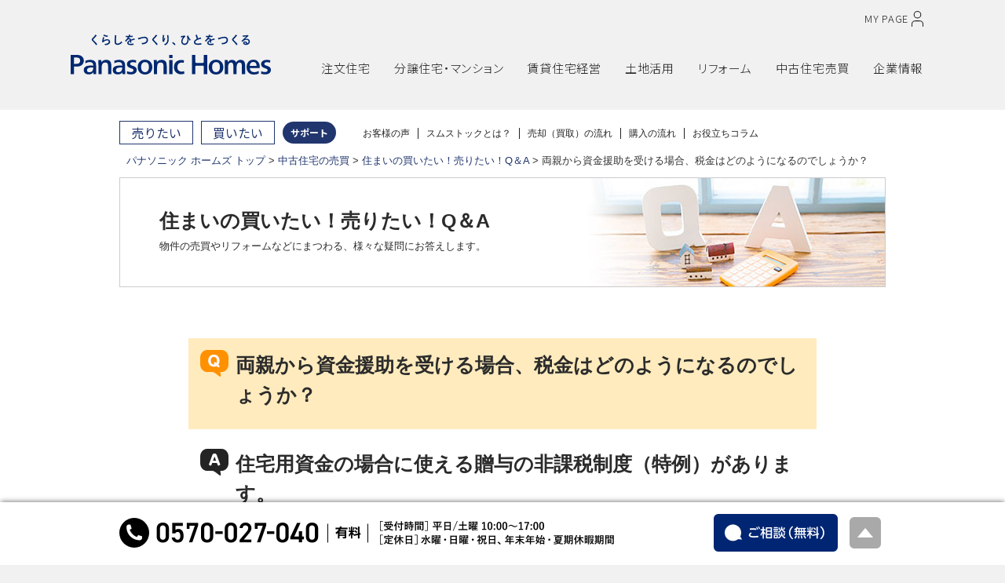

--- FILE ---
content_type: text/html
request_url: https://homes.panasonic.com/rearie/qa/detail/33.html
body_size: 63213
content:
<!DOCTYPE html>
<html lang="ja" class="g-bre g-wf">
<head>
<!-- phbases addsource head top -->
<!-- Google Tag Manager PHG -->
<script>(function(w,d,s,l,i){w[l]=w[l]||[];w[l].push({'gtm.start':new Date().getTime(),event:'gtm.js'});var f=d.getElementsByTagName(s)[0],j=d.createElement(s),dl=l!='dataLayer'?'&l='+l:'';j.async=true;j.src='https://www.googletagmanager.com/gtm.js?id='+i+dl;f.parentNode.insertBefore(j,f);})(window,document,'script','dataLayer','GTM-TZ88S7B');</script>
<script>(function(w,d,s,l,i){w[l]=w[l]||[];w[l].push({'gtm.start':new Date().getTime(),event:'gtm.js'});var f=d.getElementsByTagName(s)[0],j=d.createElement(s),dl=l!='dataLayer'?'&l='+l:'';j.async=true;j.src='https://www.googletagmanager.com/gtm.js?id='+i+dl;f.parentNode.insertBefore(j,f);})(window,document,'script','dataLayer','GTM-PSV9Z69');</script>
<script>(function(w,d,s,l,i){w[l]=w[l]||[];w[l].push({'gtm.start':new Date().getTime(),event:'gtm.js'});var f=d.getElementsByTagName(s)[0],j=d.createElement(s),dl=l!='dataLayer'?'&l='+l:'';j.async=true;j.src='https://www.googletagmanager.com/gtm.js?id='+i+dl;f.parentNode.insertBefore(j,f);})(window,document,'script','dataLayer','GTM-T57VL23');</script>
<!-- End Google Tag Manager PHG -->

<!-- Google Tag Manager PHG_NEW_2211 -->
<script>(function(w,d,s,l,i){w[l]=w[l]||[];w[l].push({'gtm.start':new Date().getTime(),event:'gtm.js'});var f=d.getElementsByTagName(s)[0],j=d.createElement(s),dl=l!='dataLayer'?'&l='+l:'';j.async=true;j.src='https://www.googletagmanager.com/gtm.js?id='+i+dl;f.parentNode.insertBefore(j,f);})(window,document,'script','dataLayer','GTM-PWSZZ2X');</script>
<script>(function(w,d,s,l,i){w[l]=w[l]||[];w[l].push({'gtm.start':new Date().getTime(),event:'gtm.js'});var f=d.getElementsByTagName(s)[0],j=d.createElement(s),dl=l!='dataLayer'?'&l='+l:'';j.async=true;j.src='https://www.googletagmanager.com/gtm.js?id='+i+dl;f.parentNode.insertBefore(j,f);})(window,document,'script','dataLayer','GTM-WGZCMTF');</script>
<script>(function(w,d,s,l,i){w[l]=w[l]||[];w[l].push({'gtm.start':new Date().getTime(),event:'gtm.js'});var f=d.getElementsByTagName(s)[0],j=d.createElement(s),dl=l!='dataLayer'?'&l='+l:'';j.async=true;j.src='https://www.googletagmanager.com/gtm.js?id='+i+dl;f.parentNode.insertBefore(j,f);})(window,document,'script','dataLayer','GTM-KCWMKN7');</script>
<!-- End Google Tag Manager PHG -->
<!-- phbases addsource head top -->
<meta charset="UTF-8">
<meta http-equiv="content-script-type" content="text/javascript">
<meta http-equiv="content-style-type" content="text/css">
<meta http-equiv="X-UA-Compatible" content="IE=edge">
<meta name="keywords" content="パナソニック,ReaRie,リアリエ,不動産,不動産購入,住宅,住宅購入,リフォーム,マンション, リノベーション,費用,見積もり,見積り,相場,金額">
<meta name="description" content="「中古住宅」の購入・売却ならリアリエへ。不動産の購入、売却、住み替えを仲介とワンストップで、リフォーム・リノベーションまでご提案いたします。相続、転勤、空き家、住み替えなど、お客さまのライフスタイルの変化に合わせた住まい探しをお手伝いいたします。">
<title>両親から資金援助を受ける場合、税金はどのようになるのでしょうか？ - 中古住宅の売買 ReaRie（リアリエ） - パナソニック ホームズ - Panasonic</title>
<script type="text/javascript" src="/rearie/qa/js/responsive.js"></script>
<!-- phbases addsource head bottom -->
<link rel="icon" href="/phbases/img/favicon.ico" type="image/x-icon">
<link rel="shortcut icon" href="/phbases/img/favicon.ico" type="image/x-icon">
<link rel="shortcut icon" href="/phbases/img/favicon.ico" type="image/vnd.microsoft.icon">
<link rel="icon" href="/phbases/img/icon.svg" type="image/svg+xml">
<link rel="apple-touch-icon" sizes="180x180" href="/phbases/img/apple-touch-icon.png">
<link rel="manifest" href="/phbases/img/manifest.webmanifest">

<link rel="stylesheet" type="text/css" href="/phbases/css/phg_common.css"/>
<script type="text/javascript" src="/phbases/js/phg_common.js"></script> 
<!-- phbases addsource head bottom -->
</head>
<body>
<!-- phbases addsource body top -->
<!-- Google Tag Manager PHG (noscript) -->
<noscript><iframe src="https://www.googletagmanager.com/ns.html?id=GTM-TZ88S7B" height="0" width="0" style="display:none;visibility:hidden"></iframe></noscript>
<noscript><iframe src="https://www.googletagmanager.com/ns.html?id=GTM-PSV9Z69" height="0" width="0" style="display:none;visibility:hidden"></iframe></noscript>
<noscript><iframe src="https://www.googletagmanager.com/ns.html?id=GTM-T57VL23" height="0" width="0" style="display:none;visibility:hidden"></iframe></noscript>
<!-- End Google Tag Manager PHG (noscript) -->

<!-- Google Tag Manager PHG_NEW_2211 (noscript) -->
<noscript><iframe src="https://www.googletagmanager.com/ns.html?id=GTM-PWSZZ2X" height="0" width="0" style="display:none;visibility:hidden"></iframe></noscript>
<noscript><iframe src="https://www.googletagmanager.com/ns.html?id=GTM-WGZCMTF" height="0" width="0" style="display:none;visibility:hidden"></iframe></noscript>
<noscript><iframe src="https://www.googletagmanager.com/ns.html?id=GTM-KCWMKN7" height="0" width="0" style="display:none;visibility:hidden"></iframe></noscript>
<!-- End Google Tag Manager PHG (noscript) -->
<!-- phbases addsource body top -->
<!-- Google Tag Manager -->
<noscript><iframe src="//www.googletagmanager.com/ns.html?id=GTM-M36VXW5"
height="0" width="0" style="display:none;visibility:hidden"></iframe></noscript>
<script>(function(w,d,s,l,i){w[l]=w[l]||[];w[l].push({'gtm.start':
new Date().getTime(),event:'gtm.js'});var f=d.getElementsByTagName(s)[0],
j=d.createElement(s),dl=l!='dataLayer'?'&l='+l:'';j.async=true;j.src=
'//www.googletagmanager.com/gtm.js?id='+i+dl;f.parentNode.insertBefore(j,f);
})(window,document,'script','dataLayer','GTM-M36VXW5');</script>
<!-- End Google Tag Manager -->

<div id="phg-header">
<div class="phg-header-wrapper">
	<div class="phg-header-logo"><a href="/"><img title="Panasonic Homes" alt="Panasonic Homes" src="/phbases/img/logo_panasonichomes_tagline.svg" width="255" height="51" loading="lazy"></a></div>
	<div class="phg-header-inner">
		<div class="phg-header-right">
			<ul class="phg-header-right-list">
				<li class="phg-header-right-list-content">
					<a class="phg-header-mypage" href="javascript:void(0);">
						<span class="phg-header-mypage-text">MY PAGE</span>
						<svg class="phg-header-mypage-icon" xmlns="http://www.w3.org/2000/svg" viewBox="0 0 14 19">
							<circle class="phg-header-mypage-icon-img" cx="7" cy="4.5" r="4"/>
							<path class="phg-header-mypage-icon-img" d="M13.5,19v-3.5c0-1.92-1.8-3.5-4-3.5H4.5c-2.2,0-4,1.58-4,3.5v3.5"/>
						</svg>
					</a>
				</li>
			</ul>
		</div>
	</div>
	
	<div id="phg-header-modal-mypage">
		<div class="phg-header-modal-bg"></div>
		<div class="phg-header-modal-mypage-inner">
			<div class="phg-header-modal-btn-close"></div>
			<div class="phg-header-modal-mypage-content">
				<p class="phg-header-modal-mypage-title">住まいづくり・住まい探しの情報ガイド</p>
				<div class="phg-header-modal-mypage-nav">
					<p class="phg-header-modal-mypage-list"><a href="/mypage/" target="_blank" class="phg-header-modal-mypage-btn-01">くらしラボラトリー MY PAGE TOP</a></p>
					<p class="phg-header-modal-mypage-list"><a href="https://homes-tomonokai.jpn.panasonic.com/tomousr/a2A/?_GCD=IH31" target="_blank" class="phg-header-modal-mypage-btn-02"><svg class="phg-header-mypage-icon" xmlns="http://www.w3.org/2000/svg" viewBox="0 0 14 19">
							<circle class="phg-header-mypage-icon-img" cx="7" cy="4.5" r="4"/>
							<path class="phg-header-mypage-icon-img" d="M13.5,19v-3.5c0-1.92-1.8-3.5-4-3.5H4.5c-2.2,0-4,1.58-4,3.5v3.5"/>
						</svg>MY PAGE ログイン</a></p>
				</div>
			</div>
			<div class="phg-header-modal-mypage-content">
				<p class="phg-header-modal-mypage-title">オーナーさま専用サイト</p>
				<div class="phg-header-modal-mypage-nav">
					<p class="phg-header-modal-mypage-list"><a href="https://homes-club.jpn.panasonic.com/index.html" target="_blank" class="phg-header-modal-mypage-btn-01">パナソニック ホームズクラブTOP</a></p>
				</div>
			</div>
		</div>
	</div>
	
	<div id="phg-header-menu-sp-btn"><span></span><span></span><span></span></div>
	<div id="phg-header-menu">
		<div id="phg-header-menu-inner">
			<ul class="phg-header-menu-list">
				<li class="phg-header-menu-list-content">
					<h3 class="phg-header-menu-list-btn phg-header-pulldown-btn phg-header-g-bs"><strong>注文住宅</strong></h3>
					<div class="phg-header-pulldown-area" id="phg-header-pulldown-content-g-bs">
						<div class="phg-header-pulldown-content-inner">
							<div class="phg-header-pulldown-content-img"><img src="/phbases/images/img_g-bs.webp" alt="" loading="lazy"></div>
							<div class="phg-header-pulldown-content-main">
								<div class="phg-header-pulldown-content-title">
									<p><a data-gtm-click="home_all-page_navi_sumai-top" href="/sumai/" class="phg-header-pulldown-content-title-text">注文住宅TOP</a></p>
									<p class="phg-header-pulldown-content-title-btn-sp"><a data-gtm-click="home_all-page_navi_sumai-top" href="/sumai/" class="phg-header-pulldown-content-title-btn">TOP</a></p>
								</div>
								<ul class="phg-header-pulldown-content-main-nav">
									<li class="phg-header-pulldown-content-main-nav-list"><a data-gtm-click="home_all-page_navi_sumai_case" href="/case/sumai_tag.html?tag1=%e6%b3%a8%e6%96%87%e4%bd%8f%e5%ae%85" class="phg-header-pulldown-content-main-nav-btn">建築実例</a></li>
									<li class="phg-header-pulldown-content-main-nav-list"><a data-gtm-click="home_all-page_navi_sumai-lifestyle" href="/sumai/lifestyle/" class="phg-header-pulldown-content-main-nav-btn">暮らし方のアイディア</a></li>
									<li class="phg-header-pulldown-content-main-nav-list"><a data-gtm-click="home_all-page_navi_sumai-lineup" href="/sumai/lineup/" class="phg-header-pulldown-content-main-nav-btn">商品情報</a></li>
									<li class="phg-header-pulldown-content-main-nav-list"><a data-gtm-click="home_all-page_navi_sumai_technology" href="/sumai/technology/" class="phg-header-pulldown-content-main-nav-btn">性能・テクノロジー</a></li>
									<li class="phg-header-pulldown-content-main-nav-list"><a data-gtm-click="home_all-page_navi_sumai_support" href="/sumai/support/" class="phg-header-pulldown-content-main-nav-btn">保証・アフターサポート</a></li>
									<!-- <li class="phg-header-pulldown-content-main-nav-list"><a data-gtm-click="home_all-page_navi_sumai-design" href="/sumai/design/" class="phg-header-pulldown-content-main-nav-btn">外観・インテリア</a></li> -->
								</ul>
							</div>
							<div class="phg-header-pulldown-content-sub">
								<ul class="phg-header-pulldown-content-sub-nav">
									<li class="phg-header-pulldown-content-sub-nav-list"><a data-gtm-click="home_all-page_navi_sumai_kiratech" href="/ad_lp/kiratech/" class="phg-header-pulldown-content-sub-nav-btn">光触媒タイル外壁</a></li>
									<li class="phg-header-pulldown-content-sub-nav-list"><a data-gtm-click="home_all-page_navi_sumai_jishin-hosho" href="/sumai/support/jishin-hosho/" class="phg-header-pulldown-content-sub-nav-btn">地震建て替え保証</a></li>
									<li class="phg-header-pulldown-content-sub-nav-list"><a data-gtm-click="home_all-page_navi_sumai_airlohas" href="/sumai/lifestyle/airlohas/" class="phg-header-pulldown-content-sub-nav-btn">全館空調システム</a></li>
									<!--li class="phg-header-pulldown-content-sub-nav-list"><a href="/ad_lp/story/" class="phg-header-pulldown-content-sub-nav-btn">はじめての家づくり</a></li-->
									<li class="phg-header-pulldown-content-sub-nav-list"><a data-gtm-click="home_all-page_navi_sumai_vieuno5" href="/sumai/lineup/vieuno5/" class="phg-header-pulldown-content-sub-nav-btn">賃貸併用住宅</a></li>
								</ul>
							</div>
							<div class="phg-header-pulldown-content-cv">
								<ul class="phg-header-pulldown-content-cv-nav">
									<li class="phg-header-pulldown-content-cv-nav-list"><a href="/cgi-bin/webkytn/A100001A/input" target="_blank" class="phg-header-pulldown-content-cv-nav-btn">カタログ・資料請求</a></li>
									<li class="phg-header-pulldown-content-cv-nav-list"><a href="/cgi-bin/form/C300006/input" target="_blank" class="phg-header-pulldown-content-cv-nav-btn">お問い合わせ・ご相談</a></li>
									<li class="phg-header-pulldown-content-cv-nav-list"><a href="/online-sodan/hub.html" class="phg-header-pulldown-content-cv-nav-btn">自宅でネット相談</a></li>
									<li class="phg-header-pulldown-content-cv-nav-list"><a href="/kyoten/" class="phg-header-pulldown-content-cv-nav-btn">展示場・分譲地を検索</a></li>
								</ul>
							</div>
							<div class="phg-header-pulldown-content-close"><p class="phg-header-pulldown-content-close-btn">× 閉じる</p></div>
						</div>
					</div>
				</li>
				<li class="phg-header-menu-list-content">
					<h3 class="phg-header-menu-list-btn phg-header-pulldown-btn phg-header-g-bb"><strong>分譲住宅・<br class="phg-dispSp">マンション</strong></h3>
					<div class="phg-header-pulldown-area" id="phg-header-pulldown-content-g-bb">
						<div class="phg-header-pulldown-content-inner">
							<div class="phg-header-pulldown-content-img"><img src="/phbases/images/img_g-bb.webp" alt="" loading="lazy"></div>
							<div class="phg-header-pulldown-content-main">
								<div class="phg-header-pulldown-content-title">
									<p><a data-gtm-click="home_all-page_navi_kyoten-top" href="/kyoten/bunjyo/" class="phg-header-pulldown-content-title-text">分譲住宅・マンションTOP</a></p>
									<p class="phg-header-pulldown-content-title-btn-sp"><a data-gtm-click="home_all-page_navi_kyoten-top" href="/kyoten/bunjyo/" class="phg-header-pulldown-content-title-btn">TOP</a></p>
								</div>
								<ul class="phg-header-pulldown-content-main-nav">
									<li class="phg-header-pulldown-content-main-nav-list"><a data-gtm-click="home_all-page_navi_kyoten-top" href="/kyoten/bunjyo/" class="phg-header-pulldown-content-main-nav-btn">戸建住宅／宅地</a></li>
									<li class="phg-header-pulldown-content-main-nav-list"><a data-gtm-click="home_all-page_navi_kyoten-mansion" href="/kyoten/mansion/" class="phg-header-pulldown-content-main-nav-btn">マンション</a></li>
									<li class="phg-header-pulldown-content-main-nav-list"><a data-gtm-click="home_all-page_navi_kyoten-big_projects" href="/kyoten/city/big_projects/" class="phg-header-pulldown-content-main-nav-btn">街づくりへの想い</a></li>
									<li class="phg-header-pulldown-content-main-nav-list"><a data-gtm-click="home_all-page_navi_kyoten-business" href="/kyoten/city/business/" class="phg-header-pulldown-content-main-nav-btn">法人・事業主様向け<br>「街づくり事業について」</a></li>
								</ul>
							</div>
							<div class="phg-header-pulldown-content-sub">
								<!--<ul class="phg-header-pulldown-content-sub-nav">
									<li class="phg-header-pulldown-content-sub-nav-list"><a href="/kyoten/city/big_projects/" class="phg-header-pulldown-content-sub-nav-btn">分譲地の見どころ動画<br>「人起点の、家と街。」</a></li>
								</ul>-->
							</div>
							<div class="phg-header-pulldown-content-cv">
								<ul class="phg-header-pulldown-content-cv-nav">
									<li class="phg-header-pulldown-content-cv-nav-list"><a href="/kyoten/" class="phg-header-pulldown-content-cv-nav-btn">展示場・分譲地を検索</a></li>
									<li class="phg-header-pulldown-content-cv-nav-list"><a href="/online-sodan/hub.html" class="phg-header-pulldown-content-cv-nav-btn">自宅でネット相談</a></li>
								</ul>
							</div>
							<div class="phg-header-pulldown-content-close"><p class="phg-header-pulldown-content-close-btn">× 閉じる</p></div>
						</div>
					</div>
				</li>
				<li class="phg-header-menu-list-content">
					<h3 class="phg-header-menu-list-btn phg-header-pulldown-btn phg-header-g-bch"><strong>賃貸住宅経営</strong></h3>
					<div class="phg-header-pulldown-area" id="phg-header-pulldown-content-g-bch">
						<div class="phg-header-pulldown-content-inner">
							<div class="phg-header-pulldown-content-img"><img src="/phbases/images/img_g-bch.webp" alt="" loading="lazy"></div>
							<div class="phg-header-pulldown-content-main">
								<div class="phg-header-pulldown-content-title">
									<p><a data-gtm-click="home_all-page_navi_chintai-top" href="/chintai/" class="phg-header-pulldown-content-title-text">賃貸住宅経営TOP</a></p>
									<p class="phg-header-pulldown-content-title-btn-sp"><a data-gtm-click="home_all-page_navi_chintai-top" href="/chintai/" class="phg-header-pulldown-content-title-btn">TOP</a></p>
								</div>
								<ul class="phg-header-pulldown-content-main-nav">
									<li class="phg-header-pulldown-content-main-nav-list"><a data-gtm-click="home_all-page_navi_chintai-yourmaison" href="/chintai/yourmaison/" class="phg-header-pulldown-content-main-nav-btn">ユアメゾン コンセプト</a></li>
									<li class="phg-header-pulldown-content-main-nav-list"><a data-gtm-click="home_all-page_navi_chintai-lineup" href="/chintai/lineup/" class="phg-header-pulldown-content-main-nav-btn">商品情報</a></li>
									<li class="phg-header-pulldown-content-main-nav-list"><a data-gtm-click="home_all-page_navi_chintai-case" href="/case/chintai/" class="phg-header-pulldown-content-main-nav-btn">実例紹介</a></li>
									<li class="phg-header-pulldown-content-main-nav-list"><a data-gtm-click="home_all-page_navi_chintai-technology" href="/chintai/technology/" class="phg-header-pulldown-content-main-nav-btn">技術力</a></li>
									<li class="phg-header-pulldown-content-main-nav-list"><a data-gtm-click="home_all-page_navi_chintai-rebuild" href="/chintai/rebuild/" class="phg-header-pulldown-content-main-nav-btn">建て替え</a></li>
									<li class="phg-header-pulldown-content-main-nav-list"><a data-gtm-click="home_all-page_navi_chintai-reform" href="/chintai/reform/" class="phg-header-pulldown-content-main-nav-btn">賃貸リフォーム</a></li>
								</ul>
							</div>
							<div class="phg-header-pulldown-content-sub">
								<ul class="phg-header-pulldown-content-sub-nav">
									<li class="phg-header-pulldown-content-sub-nav-list"><a data-gtm-click="home_all-page_navi_chintai-yourmaison-kachi01" href="/chintai/yourmaison/kachi01.html" class="phg-header-pulldown-content-sub-nav-btn">タイル外壁</a></li>
									<li class="phg-header-pulldown-content-sub-nav-list"><a data-gtm-click="home_all-page_navi_chintai-yourmaison-kachi02" href="/chintai/yourmaison/kachi02.html" class="phg-header-pulldown-content-sub-nav-btn">頑強な構造体</a></li>
									<li class="phg-header-pulldown-content-sub-nav-list"><a data-gtm-click="home_all-page_navi_chintai-yourmaison-kachi03" href="/chintai/yourmaison/kachi03.html" class="phg-header-pulldown-content-sub-nav-btn">設計対応力</a></li>
									<li class="phg-header-pulldown-content-sub-nav-list"><a data-gtm-click="home_all-page_navi_chintai-yourmaison-kachi04" href="/chintai/yourmaison/kachi04.html" class="phg-header-pulldown-content-sub-nav-btn">トータルサポート</a></li>
									<li class="phg-header-pulldown-content-sub-nav-list"><a data-gtm-click="home_all-page_navi_chintai-yourmaison-kachi05" href="/chintai/yourmaison/kachi05.html" class="phg-header-pulldown-content-sub-nav-btn">暮らし提案</a></li>
								</ul>
							</div>
							<div class="phg-header-pulldown-content-cv">
								<ul class="phg-header-pulldown-content-cv-nav">
									<li class="phg-header-pulldown-content-cv-nav-list"><a href="/cgi-bin/form/A500003/input" target="_blank" class="phg-header-pulldown-content-cv-nav-btn">カタログ・資料請求</a></li>
									<li class="phg-header-pulldown-content-cv-nav-list"><a href="/cgi-bin/form/C500001/input" target="_blank" class="phg-header-pulldown-content-cv-nav-btn">お問い合わせ・ご相談</a></li>
									<li class="phg-header-pulldown-content-cv-nav-list"><a href="/online-sodan/hub.html" class="phg-header-pulldown-content-cv-nav-btn">自宅でネット相談</a></li>
									<li class="phg-header-pulldown-content-cv-nav-list"><a href="/chintai/modelhouse/" class="phg-header-pulldown-content-cv-nav-btn">賃貸モデルルームを検索</a></li>
								</ul>
							</div>
							<div class="phg-header-pulldown-content-close"><p class="phg-header-pulldown-content-close-btn">× 閉じる</p></div>
						</div>
					</div>
				</li>
				<li class="phg-header-menu-list-content">
					<h3 class="phg-header-menu-list-btn phg-header-pulldown-btn phg-header-g-bn"><strong>土地活用</strong></h3>
					<div class="phg-header-pulldown-area" id="phg-header-pulldown-content-g-bn">
						<div class="phg-header-pulldown-content-inner">
							<div class="phg-header-pulldown-content-img"><img src="/phbases/images/img_g-bn.webp" alt="" loading="lazy"></div>
							<div class="phg-header-pulldown-content-main">
								<div class="phg-header-pulldown-content-title">
									<p><a data-gtm-click="home_all-page_navi_tochikatsuyou-top" href="/tochikatsuyou/" class="phg-header-pulldown-content-title-text">土地活用TOP</a></p>
									<p class="phg-header-pulldown-content-title-btn-sp"><a data-gtm-click="home_all-page_navi_tochikatsuyou-top" href="/tochikatsuyou/" class="phg-header-pulldown-content-title-btn">TOP</a></p>
								</div>
								<ul class="phg-header-pulldown-content-main-nav">
									<li class="phg-header-pulldown-content-main-nav-list"><a data-gtm-click="home_all-page_navi_tochikatsuyou-type" href="/tochikatsuyou/type/" class="phg-header-pulldown-content-main-nav-btn">土地活用のタイプ・商品</a></li>
									<li class="phg-header-pulldown-content-main-nav-list"><a data-gtm-click="home_all-page_navi_tochikatsuyou-chintai2" href="/tochikatsuyou/chintai2/" class="phg-header-pulldown-content-main-nav-btn">賃貸住宅経営</a></li>
									<li class="phg-header-pulldown-content-main-nav-list"><a data-gtm-click="home_all-page_navi_tochikatsuyou-clinic" href="/tochikatsuyou/clinic/" class="phg-header-pulldown-content-main-nav-btn">医院・クリニック経営</a></li>
									<li class="phg-header-pulldown-content-main-nav-list"><a data-gtm-click="home_all-page_navi_tochikatsuyou-senior" href="/tochikatsuyou/senior/" class="phg-header-pulldown-content-main-nav-btn">高齢者住宅事業</a></li>
									<li class="phg-header-pulldown-content-main-nav-list"><a data-gtm-click="home_all-page_navi_tochikatsuyou-shogaishafukushi" href="/tochikatsuyou/shogaishafukushi/" class="phg-header-pulldown-content-main-nav-btn">福祉施設事業</a></li>
									<li class="phg-header-pulldown-content-main-nav-list"><a data-gtm-click="home_all-page_navi_tochikatsuyou-nursery" href="/tochikatsuyou/nursery/" class="phg-header-pulldown-content-main-nav-btn">保育施設事業</a></li>
									<li class="phg-header-pulldown-content-main-nav-list"><a data-gtm-click="home_all-page_navi_tochikatsuyou-shukuhaku" href="/tochikatsuyou/shukuhaku/" class="phg-header-pulldown-content-main-nav-btn">ホテル建築事業</a></li>
									<li class="phg-header-pulldown-content-main-nav-list"><a data-gtm-click="home_all-page_navi_tochikatsuyou-cre-pre" href="/tochikatsuyou/cre-pre/" class="phg-header-pulldown-content-main-nav-btn">複合事業提案</a></li>
									<li class="phg-header-pulldown-content-main-nav-list"><a data-gtm-click="home_all-page_navi_tochikatsuyou-case" href="/case/tochikatsuyou/" class="phg-header-pulldown-content-main-nav-btn">実例紹介</a></li>
									<li class="phg-header-pulldown-content-main-nav-list"><a data-gtm-click="home_all-page_navi_tochikatsuyou-event" href="/tochikatsuyou/event/" class="phg-header-pulldown-content-main-nav-btn">イベント・セミナー情報</a></li>
								</ul>
							</div>
							<div class="phg-header-pulldown-content-sub">
								<ul class="phg-header-pulldown-content-sub-nav">
									<li class="phg-header-pulldown-content-sub-nav-list"><a data-gtm-click="home_all-page_navi_tochikatsuyou-navi" href="/tochikatsuyou/navi/" class="phg-header-pulldown-content-sub-nav-btn">土地活用診断ナビ</a></li>
									<li class="phg-header-pulldown-content-sub-nav-list"><a data-gtm-click="home_all-page_navi_tochikatsuyou-column" href="/tochikatsuyou/knowhow/column/" class="phg-header-pulldown-content-sub-nav-btn">役立つ専門家コラム</a></li>
								</ul>
							</div>
							<div class="phg-header-pulldown-content-cv">
								<ul class="phg-header-pulldown-content-cv-nav">
									<li class="phg-header-pulldown-content-cv-nav-list"><a href="/cgi-bin/form/A500003/input" target="_blank" class="phg-header-pulldown-content-cv-nav-btn">カタログ・資料請求</a></li>
									<li class="phg-header-pulldown-content-cv-nav-list"><a href="/cgi-bin/form/C500001/input" target="_blank" class="phg-header-pulldown-content-cv-nav-btn">お問い合わせ・ご相談</a></li>
									<li class="phg-header-pulldown-content-cv-nav-list"><a href="/online-sodan/hub.html" class="phg-header-pulldown-content-cv-nav-btn">自宅でネット相談</a></li>
								</ul>
							</div>
							<div class="phg-header-pulldown-content-close"><p class="phg-header-pulldown-content-close-btn">× 閉じる</p></div>
						</div>
					</div>
				</li>
				<li class="phg-header-menu-list-content">
					<h3 class="phg-header-menu-list-btn phg-header-pulldown-btn phg-header-g-br"><strong>リフォーム</strong></h3>
					<div class="phg-header-pulldown-area" id="phg-header-pulldown-content-g-br">
						<div class="phg-header-pulldown-content-inner">
							<div class="phg-header-pulldown-content-img"><img src="/phbases/images/img_g-br.webp" alt="" loading="lazy"></div>
							<div class="phg-header-pulldown-content-main">
								<div class="phg-header-pulldown-content-title">
									<p><a data-gtm-click="home_all-page_navi_reform-top" href="/reform/" class="phg-header-pulldown-content-title-text">リフォームTOP</a></p>
									<p class="phg-header-pulldown-content-title-btn-sp"><a data-gtm-click="home_all-page_navi_reform-top" href="/reform/" class="phg-header-pulldown-content-title-btn">TOP</a></p>
								</div>
								<ul class="phg-header-pulldown-content-main-nav">
									<li class="phg-header-pulldown-content-main-nav-list"><a data-gtm-click="home_all-page_navi_reform-example" href="/reform/example/" class="phg-header-pulldown-content-main-nav-btn">リフォーム実例</a></li>
									<li class="phg-header-pulldown-content-main-nav-list"><a data-gtm-click="home_all-page_navi_reform-zenkan-kucho" href="/reform/zenkan-kucho/" class="phg-header-pulldown-content-main-nav-btn">全館空調リフォーム</a></li>
									<li class="phg-header-pulldown-content-main-nav-list"><a data-gtm-click="home_all-page_navi_reform-kenkou-dannetsu" href="/reform/kenkou-dannetsu/" class="phg-header-pulldown-content-main-nav-btn">いまドキ<br>健康断熱リフォーム</a></li>
									<li class="phg-header-pulldown-content-main-nav-list"><a data-gtm-click="home_all-page_navi_reform-sonaeru" href="/reform/sonaeru/" class="phg-header-pulldown-content-main-nav-btn">そなえるリフォーム</a></li>
									<li class="phg-header-pulldown-content-main-nav-list"><a data-gtm-click="home_all-page_navi_reform-setsubi" href="/reform/setsubi/" class="phg-header-pulldown-content-main-nav-btn">いまドキ設備リフォーム</a></li>
									<li class="phg-header-pulldown-content-main-nav-list"><a data-gtm-click="home_all-page_navi_reform-maintenance" href="/reform/maintenance/" class="phg-header-pulldown-content-main-nav-btn">住まいのメンテナンス</a></li>
								</ul>
							</div>
							<div class="phg-header-pulldown-content-sub">
								<ul class="phg-header-pulldown-content-sub-nav">
									<li class="phg-header-pulldown-content-sub-nav-list"><a data-gtm-click="home_all-page_navi_reform-phr" href="/phr/" target="_blank" class="phg-header-pulldown-content-sub-nav-btn">パナソニック ホームズの<br>建物以外のリフォーム</a></li>
								</ul>
							</div>
							<div class="phg-header-pulldown-content-cv">
								<ul class="phg-header-pulldown-content-cv-nav">
									<li class="phg-header-pulldown-content-cv-nav-list"><a href="/cgi-bin/webkytn/S000015S/input" target="_blank" class="phg-header-pulldown-content-cv-nav-btn">カタログ・資料請求</a></li>
									<li class="phg-header-pulldown-content-cv-nav-list"><a href="/cgi-bin/form/CP00001/input" target="_blank" class="phg-header-pulldown-content-cv-nav-btn">お問い合わせ・ご相談</a></li>
									<li class="phg-header-pulldown-content-cv-nav-list"><a href="/reform/#kyoten" class="phg-header-pulldown-content-cv-nav-btn">全国のリフォーム拠点</a></li>
								</ul>
							</div>
							<div class="phg-header-pulldown-content-close"><p class="phg-header-pulldown-content-close-btn">× 閉じる</p></div>
						</div>
					</div>
				</li>
				<li class="phg-header-menu-list-content">
					<h3 class="phg-header-menu-list-btn phg-header-pulldown-btn phg-header-g-bre"><strong>中古住宅売買</strong></h3>
					<div class="phg-header-pulldown-area" id="phg-header-pulldown-content-g-bre">
						<div class="phg-header-pulldown-content-inner">
							<div class="phg-header-pulldown-content-img"><img src="/phbases/images/img_g-bre.webp" alt="" loading="lazy"></div>
							<div class="phg-header-pulldown-content-main">
								<div class="phg-header-pulldown-content-title">
									<p><a data-gtm-click="home_all-page_navi_rearie-top" href="/rearie/" class="phg-header-pulldown-content-title-text">中古住宅売買TOP</a></p>
									<p class="phg-header-pulldown-content-title-btn-sp"><a data-gtm-click="home_all-page_navi_rearie-top" href="/rearie/" class="phg-header-pulldown-content-title-btn">TOP</a></p>
								</div>
								<ul class="phg-header-pulldown-content-main-nav">
									<li class="phg-header-pulldown-content-main-nav-list"><a data-gtm-click="home_all-page_navi_rearie-sell" href="/rearie/sell/" class="phg-header-pulldown-content-main-nav-btn">売りたい</a></li>
									<li class="phg-header-pulldown-content-main-nav-list"><a data-gtm-click="home_all-page_navi_rearie-buy" href="/rearie/buy/" class="phg-header-pulldown-content-main-nav-btn">買いたい</a></li>
									<li class="phg-header-pulldown-content-main-nav-list"><a data-gtm-click="home_all-page_navi_rearie-usersvoice" href="/rearie/usersvoice/" class="phg-header-pulldown-content-main-nav-btn">お客さまの声</a></li>
									<li class="phg-header-pulldown-content-main-nav-list"><a data-gtm-click="home_all-page_navi_rearie-kaitori" href="/rearie/kaitori/" class="phg-header-pulldown-content-main-nav-btn">パナソニックホームズ買取</a></li>
									<li class="phg-header-pulldown-content-main-nav-list"><a data-gtm-click="home_all-page_navi_rearie-area" href="/rearie/area/" class="phg-header-pulldown-content-main-nav-btn">エリアから探す</a></li>
									<li class="phg-header-pulldown-content-main-nav-list"><a data-gtm-click="home_all-page_navi_rearie-qa" href="/rearie/qa/" class="phg-header-pulldown-content-main-nav-btn">売買サポート</a></li>
									<li class="phg-header-pulldown-content-main-nav-list"><a data-gtm-click="home_all-page_navi_rearie-sell-service" href="/rearie/sell/service/" class="phg-header-pulldown-content-main-nav-btn">マンション買取</a></li>
								</ul>
							</div>
							<div class="phg-header-pulldown-content-sub">
								<ul class="phg-header-pulldown-content-sub-nav">
									<li class="phg-header-pulldown-content-sub-nav-list"><a data-gtm-click="home_all-page_navi_rearie-sumstock" href="/rearie/sumstock/" class="phg-header-pulldown-content-sub-nav-btn">スムストック</a></li>
									<li class="phg-header-pulldown-content-sub-nav-list"><a data-gtm-click="home_all-page_navi_rearie-buy-revalued" href="/rearie/buy/revalued/" class="phg-header-pulldown-content-sub-nav-btn">リバリュード<br>（買取再販住宅）</a></li>
									<li class="phg-header-pulldown-content-sub-nav-list"><a data-gtm-click="home_all-page_navi_rearie-owner" href="/rearie/landing/homes-owner/" class="phg-header-pulldown-content-sub-nav-btn">パナソニック ホームズ <br>オーナーの皆さまへ</a></li>
								</ul>
							</div>
							<div class="phg-header-pulldown-content-cv">
								<ul class="phg-header-pulldown-content-cv-nav">
									<li class="phg-header-pulldown-content-cv-nav-list"><a href="/rearie/inquiry/" target="_blank" class="phg-header-pulldown-content-cv-nav-btn">お問い合わせ・ご相談</a></li>
									<li class="phg-header-pulldown-content-cv-nav-list"><a href="https://homes.panasonic.com/cgi-bin/c_form/form.cgi?f_no=fd_st" target="_blank" class="phg-header-pulldown-content-cv-nav-btn">売却査定（無料）</a></li>
									<li class="phg-header-pulldown-content-cv-nav-list"><a href="https://homes.panasonic.com/cgi-bin/c_form/form.cgi?f_no=fd_bk" target="_blank" class="phg-header-pulldown-content-cv-nav-btn">物件リクエスト登録（無料）</a></li>
								</ul>
							</div>
							<div class="phg-header-pulldown-content-close"><p class="phg-header-pulldown-content-close-btn">× 閉じる</p></div>
						</div>
					</div>
				</li>
				<li class="phg-header-menu-list-content">
					<h3 class="phg-header-menu-list-btn phg-header-pulldown-btn phg-header-g-sc"><strong>企業情報</strong></h3>
					<div class="phg-header-pulldown-area" id="phg-header-pulldown-content-g-sc">
						<div class="phg-header-pulldown-content-inner">
							<div class="phg-header-pulldown-content-img"><img src="/phbases/images/img_g-bk.webp" alt="" loading="lazy"></div>
							<div class="phg-header-pulldown-content-main">
								<div class="phg-header-pulldown-content-title">
									<p><a data-gtm-click="home_all-page_navi_company-top" href="/company/" class="phg-header-pulldown-content-title-text">企業情報TOP</a></p>
									<p class="phg-header-pulldown-content-title-btn-sp"><a data-gtm-click="home_all-page_navi_company-top" href="/company/" class="phg-header-pulldown-content-title-btn">TOP</a></p>
								</div>
								<ul class="phg-header-pulldown-content-main-nav">
									<li class="phg-header-pulldown-content-main-nav-list"><a data-gtm-click="home_all-page_navi_company-info" href="/company/info/" class="phg-header-pulldown-content-main-nav-btn">会社情報</a></li>
									<li class="phg-header-pulldown-content-main-nav-list"><a data-gtm-click="home_all-page_navi_company-advertising" href="/company/advertising/" class="phg-header-pulldown-content-main-nav-btn">広告ギャラリー</a></li>
									<li class="phg-header-pulldown-content-main-nav-list"><a data-gtm-click="home_all-page_navi_company-network" href="/company/network/" class="phg-header-pulldown-content-main-nav-btn">グループ会社一覧</a></li>
									<li class="phg-header-pulldown-content-main-nav-list"><a data-gtm-click="home_all-page_navi_company-domain" href="/company/domain/" class="phg-header-pulldown-content-main-nav-btn">事業領域</a></li>
									<li class="phg-header-pulldown-content-main-nav-list"><a data-gtm-click="home_all-page_navi_company-news" href="/company/news/" class="phg-header-pulldown-content-main-nav-btn">ニュース・IR情報</a></li>
									<li class="phg-header-pulldown-content-main-nav-list"><a data-gtm-click="home_all-page_navi_company-sustainability" href="/company/sustainability/" class="phg-header-pulldown-content-main-nav-btn">サステナビリティ</a></li>
									<li class="phg-header-pulldown-content-main-nav-list"><a data-gtm-click="home_all-page_navi_company-recruit" href="/company/recruit/" class="phg-header-pulldown-content-main-nav-btn">採用情報</a></li>
								</ul>
							</div>
							<div class="phg-header-pulldown-content-sub">
								<ul class="phg-header-pulldown-content-sub-nav">
									<li class="phg-header-pulldown-content-sub-nav-list"><a data-gtm-click="home_all-page_navi_company-message" href="/company/info/message/" class="phg-header-pulldown-content-sub-nav-btn">社長メッセージ</a></li>
									<li class="phg-header-pulldown-content-sub-nav-list"><a data-gtm-click="home_all-page_navi_company-history" href="/company/info/history/" class="phg-header-pulldown-content-sub-nav-btn">当社のあゆみ</a></li>
									<li class="phg-header-pulldown-content-sub-nav-list"><a data-gtm-click="home_all-page_navi_company-sustainability" href="/company/sustainability/governance/consumer/" class="phg-header-pulldown-content-sub-nav-btn">消費者志向経営</a></li>
									<li class="phg-header-pulldown-content-sub-nav-list"><a data-gtm-click="home_all-page_navi_company-sdgs" href="/company/sustainability/sdgs/" class="phg-header-pulldown-content-sub-nav-btn">ThinkSDGs</a></li>
									<li class="phg-header-pulldown-content-sub-nav-list"><a data-gtm-click="home_all-page_navi_company-important" href="/company/news/important/" class="phg-header-pulldown-content-sub-nav-btn">大切なお知らせ</a></li>
								</ul>
							</div>
							<div class="phg-header-pulldown-content-cv">
								<ul class="phg-header-pulldown-content-cv-nav">
									<li class="phg-header-pulldown-content-cv-nav-list"><a href="/cs/" class="phg-header-pulldown-content-cv-nav-btn">お問い合わせ・相談窓口</a></li>
									<li class="phg-header-pulldown-content-cv-nav-list"><a href="/siryo/" class="phg-header-pulldown-content-cv-nav-btn">カタログ・資料請求</a></li>
								</ul>
							</div>
							<div class="phg-header-pulldown-content-close"><p class="phg-header-pulldown-content-close-btn">× 閉じる</p></div>
						</div>
					</div>
				</li>
			</ul>
		</div>
	</div>
</div>
</div>
<div class="header">
    <div class="header__inner">
        <div class="header__top">
            <p>運営：パナソニック ホームズ不動産</p>
        </div>
        <div class="header__content">
            <div class="header__logo">
                <h1><a href="/rearie/">中古住宅の売買</a></h1>
                <div class="toggle"></div>
            </div>
            <div class="header__menu" style="display: none">
                <ul class="menu__list">
                    <li class="menu__item sell">
                        <a href="/rearie/sell/"><span>売りたい</span></a>
                    </li>
                    <li class="menu__item buy">
                        <a href="/rearie/buy/"><span>買いたい</span></a>
                    </li>
                    <li class="menu__item support">
                        <a href="#"><span>サポート</span></a>
                    </li>
                </ul>
            </div>

        </div>
    </div>
    <div class="menu--sub">
        <div class="menu--sub__inner sell" style="display: none">
            <a href="/rearie/sell/"><span><i>売</i>りたい</span></a>
            <span class="toggle"></span>
            <ul class="menu--sub__list" style="display: none">
                <li class="menu--sub__item"><a href="/rearie/kaitori/">パナソニック ホームズの買取 </a></li>
                <li class="menu--sub__item"><a href="https://homes.panasonic.com/ad_lp/sumikae/">住み替えサポート</a></li>
                <li class="menu--sub__item"><a href="/rearie/sell/warranty-service/">安心仲介保証サービス </a></li>
                <li class="menu--sub__item"><a href="https://homes.panasonic.com/cgi-bin/c_form/form.cgi?f_no=fd_st">無料査定</a></li>
            </ul>
        </div>

        <div class="menu--sub__inner buy" style="display: none">
            <a href="/rearie/buy/"><span><i>買</i>いたい</span></a>
            <span class="toggle"></span>
            <ul class="menu--sub__list" style="display: none">
                <li class="menu--sub__item"><a href="/rearie/area/">エリアから探す</a></li>
                <li class="menu--sub__item"><a href="/rearie/used/">パナソニック ホームズの中古住宅</a></li>
                <li class="menu--sub__item"><a href="/rearie/buy/revalued/">リバリュード（買取再販物件）</a></li>
                <li class="menu--sub__item"><a href="/rearie/request/">物件リクエスト登録</a></li>
            </ul>
        </div>

        <div class="menu--sub__inner support" style="display: none">
            <a href="#"><span>サポート</span></a>
            <span class="toggle"></span>
            <ul class="menu--sub__list" style="display: none">
                <li class="menu--sub__item"><a href="/rearie/usersvoice/">お客様の声</a></li>
                <li class="menu--sub__item"><a href="/rearie/sumstock/">スムストックとは？</a></li>
                <li class="menu--sub__item"><a href="/rearie/sell/flow/">売却（買取）の流れ</a></li>
                <li class="menu--sub__item"><a href="/rearie/buy/flow/">購入の流れ </a></li>
                <li class="menu--sub__item"><a href="/rearie/column/">お役立ちコラム </a></li>
            </ul>
        </div>
    </div>
</div>



<div id="g-breadcrumbs"><a href="/">パナソニック ホームズ トップ</a> &gt; <a href="/rearie/">中古住宅の売買</a> &gt; <a href="/rearie/qa/">住まいの買いたい！売りたい！Q＆A</a> &gt; <span>両親から資金援助を受ける場合、税金はどのようになるのでしょうか？</span></div>
<div class="c-flc"><hr></div>
<div id="contents">
<script type="text/javascript" src="/rearie/common/js/header.js"></script>
<link rel="stylesheet" href="/rearie/common/css/common.css">
  <link href="/rearie/common/css/parts.css" rel="stylesheet">
  <link href="/rearie/qa/css/column_base.css" rel="stylesheet">
  <link href="/rearie/qa/css/column_style.css" rel="stylesheet">

  <script type="text/javascript" src="/rearie/common/js/main.js"></script>
  <script type="text/javascript" src="/rearie/common/js/jquery.cookie.js"></script>
	<div class="rearieContent">
	<!-- リアリエコンテンツ  -->
		<div class="c-normalw">
			<div id="contentsInner" class="detail inspection">
			
					<div class="titleBlock">
						<h1>住まいの買いたい！売りたい！Q＆A</h1>
						<p>物件の売買やリフォームなどにまつわる、様々な疑問にお答えします。</p>		</div>		
	
					<div class="section01">
						
						<div class="section01Inner">
						<div class="bgBlock01">
							<div class="blockInner q">
								
									<h2>両親から資金援助を受ける場合、税金はどのようになるのでしょうか？</h2>
								
							</div>
							
							<div class="blockInner a">
								<div class="imageBlock01 mb00">
									<h2>住宅用資金の場合に使える贈与の非課税制度（特例）があります。</h2>
									<div class="text">
										<div class="imageR">
											<img src="/rearie/qa/img/detail_pic_common.jpg" alt="">
										</div>
			
										<p>詳しくは、下記のページをご参照ください。<br />
										<a href="/rearie/qa/detail/6.html">子どもに住宅を買ってあげるには？</a></p>
			
			
									</div>
									
								</div>
							</div>
			
						</div>
						</div>
						<div class="pageNation">
							<ul>
								<li class="btnGray01"><a href="/rearie/qa/detail/32.html" class="prev"><span>前のQ＆A</span></a></li>
								<li class="btnGray01"><a href="/rearie/qa/detail/34.html" class="next"><span>次のQ＆A</span></a></li>
			
							</ul>
						</div>
			
									<div class="backnumBlock">
				<p class="cmn_accordion_button"><span class="iconBacknum">記事一覧<!--<br class="SPdisplayBlock">--></span><span class="columnTitle">住まいの買いたい！売りたい！Q＆A </span></p>
				<div class="box_cmn_accordion">
					<h3>売りたい！Q＆A</h3>
					<ul>
						<li><a href="/rearie/qa/detail/1.html">「査定金額」はどのように決まるの？</a></li>
						<li><a href="/rearie/qa/detail/2.html">土地の売却タイミングは？</a></li>
					</ul>
					
					<h3>買いたい！Q＆A</h3>
					<ul>
						<li><a href="/rearie/qa/detail/3.html">家計に無理なく購入できる物件価格はどのぐらいですか？</a></li>
						<li><a href="/rearie/qa/detail/4.html">物件の相場価格は？</a></li>
						<li><a href="/rearie/qa/detail/5.html">必要となる諸費用は？</a></li>
						<li><a href="/rearie/qa/detail/6.html">子どもに住宅を買ってあげるには？</a></li>
						<li><a href="/rearie/qa/detail/7.html">個人経営者の場合、ローンの借入はできる？</a></li>
						<li><a href="/rearie/qa/detail/8.html">仲介手数料とは何でしょうか？　誰に払うものでしょうか？</a></li>
					</ul>
					
					<h3>リフォーム！Q＆A</h3>
				<ul>
					<li><a href="/rearie/qa/detail/9.html">リフォーム費用の見積りが妥当かどうかわかりません。</a></li>
					<li><a href="/rearie/qa/detail/10.html">店舗2階をリフォームして住居にした場合、会社投資とみなされる？</a></li>
					<li><a href="/rearie/qa/detail/11.html">リフォーム費用の明細について知りたい。</a></li>
					<li><a href="/rearie/qa/detail/12.html">リフォーム費用の相場はあるのでしょうか？</a></li>
				</ul>
				</div>
				<div class="btnArea">
					<ul>
						<li class="btnBlack01"><a href="/rearie/qa/">Q＆A一覧へ</a></li><!--<li class="btnBlack01"><a href="/rearie/column/backnumber.html">バックナンバーはこちら</a></li>-->
					</ul>
				</div>
			</div>
			
									<div class="relatedBlock">
				<div class="titleArea">
					<p class="title">関連リンク</p>
				</div>
				
				<div class="blockInner">
					<div class="blockLeft">
						<p><a href="/rearie/buy/">物件を買いたい</a></p>
						<ul>
							<li class="btnOrange01"><a class="request" href="https://homes.panasonic.com/cgi-bin/c_form/form.cgi?f_no=fd_bk">購入相談フォーム</a></li>
							<li class="btnGray01"><a href="/rearie/buy/renovation/example/">リノベーション事例</a></li>
						</ul>
					</div>
					
					<div class="blockCenter">
						<p><a href="/rearie/sell/">物件を売りたい</a></p>
						<ul>
						<li class="btnGreen01"><a href="https://homes.panasonic.com/cgi-bin/c_form/form.cgi?f_no=fd_st">売却・無料査定フォーム</a></li>
						<li class="btnGray01"><a href="/rearie/sell/flow/">不動産売却の流れ</a></li>
						</ul>
					</div>
					<div class="blockRight">
						<p><span>セミナー・イベント</span></p>
						<ul>
						<li class="btnGray01"><a href="/rearie/event/">無料イベントやセミナーを実施中</a></li>
						</ul>
					</div>
				</div>
			</div>

			
					</div>
			
				</div>
		</div>
	<!-- リアリエコンテンツ end  -->
	</div>
</div>
<div class="c-flc"><hr></div>


<div class="footer">
    <div class="footer__inner">
        <ul class="nav__list">
            <li class="nav__item w-50 sub-menu">
                <a href="/rearie/sell/">売りたい</a>
                <div class="sub-menu-2">
                    <ul class="menu--sub">
                        <li class="menu--sub__item"><a href="/rearie/kaitori/">パナソニック ホームズの買取</a></li>
                        <li class="menu--sub__item"><a href="https://homes.panasonic.com/ad_lp/sumikae/">住み替えサポート</a></li>
                        <li class="menu--sub__item"><a href="/rearie/sell/warranty-service/">あんしん仲介保証サービス</a></li>
                        <li class="menu--sub__item"><a href="https://homes.panasonic.com/cgi-bin/c_form/form.cgi?f_no=fd_st">無料査定</a></li>
                    </ul>
                </div>
            </li>
            <li class="nav__item w-50 sub-menu">
                <a href="/rearie/buy/">買いたい</a>
                <div class="sub-menu-2">
                    <ul class="menu--sub">
                        <li class="menu--sub__item"><a href="/rearie/area/">エリアから探す</a></li>
                        <li class="menu--sub__item"><a href="/rearie/used/">パナソニック ホームズの中古住宅</a></li>
                        <li class="menu--sub__item"><a href="/rearie/buy/revalued/">リバリュード（買取再販物件）</a></li>
                        <li class="menu--sub__item"><a href="/rearie/request/">物件リクエスト登録</a></li>
                    </ul>
                </div>
            </li>
            <li class="nav__item sub-menu">
                <span>サポート</span>
                <div class="sub-menu-2">
                    <ul class="menu--sub">
                        <li class="menu--sub__item"><a href="/rearie/usersvoice/">お客様の声</a></li>
                        <li class="menu--sub__item"><a href="/rearie/sumstock/">スムストックとは？</a></li>
                        <li class="menu--sub__item"><a href="/rearie/sell/flow/">売却（買取）の流れ</a></li>
                        <li class="menu--sub__item"><a href="/rearie/buy/flow/">購入の流れ </a></li>
                        <li class="menu--sub__item"><a href="/rearie/column/">お役立ちコラム </a></li>
                    </ul>
                </div>
            </li>
            <li class="nav__item sub-menu">
                <ul class="menu--sub">
                    <li class="menu--sub__item"><a href="/rearie/landing/homes-owner/">パナソニック ホームズ オーナーの皆さまへ</a></li>
                    <li class="menu--sub__item"><a href="/rearie/sitemap/">サイトマップ</a></li>
                </ul>
            </li>
        </ul>
    </div>
</div>
<div class="fixed-nav">
    <div class="fixed-nav__inner">
        <div class="contact">
            <img src="/rearie/common/img/footer_tel.png" class="tel pc" alt="0570-027-040">
            <a href="tel:0570-027-040" class="tel sp"><img src="/rearie/common/img/footer_tel_sp.png" alt="0570-027-040"></a>
            <img src="/rearie/common/img/footer_contact_note.png" class="note pc" alt="">
        </div>
        <div class="list-button">
            <div class="list-button__item">
                <a href="/rearie/inquiry/">
                    <img src="/rearie/common/img/footer_inquiry.png" alt="ご相談（無料）">
                </a>
            </div>
        </div>
        <div class="contact_note sp">
            <img src="/rearie/common/img/footer_contact_note_sp.png" alt="">
        </div>
        <div class="page-top">
            <a href="#"><img src="/rearie/common/img/footer_page_top.png" alt=""></a>
        </div>
    </div>
</div>
<div id="g-bottomarea">

    <div class="g-businessmenu">
        <h2 class="c-vnv">パナソニック ホームズの事業紹介</h2>

		<h3 class="g-bmh g-bmh-s"><a href="https://homes.panasonic.com/sumai/"><strong class="bo">注文住宅</strong></a></h3>
<div class="g-bmc g-bmc-s">
    <div class="g-bm_container">
        <div class="g-bm_top">
            <p class="topClose">閉じる</p>
            <p class="topTitle"><a href="https://homes.panasonic.com/sumai/">注文住宅</a></p>
            <p class="topLink"><a href="https://homes.panasonic.com/sumai/">TOP</a></p>
        </div>
        <div class="g-bm_main">
            <ul class="g-bm_link">
                <li><a href="https://homes.panasonic.com/sumai/lineup/">商品情報</a></li>
                <li><a href="https://homes.panasonic.com/sumai/lifestyle/">暮らし方</a></li>
                <li><a href="https://homes.panasonic.com/sumai/design/">外観・インテリア</a></li>
                <li><a href="https://homes.panasonic.com/case/sumai_tag.html?tag1=%e6%b3%a8%e6%96%87%e4%bd%8f%e5%ae%85">建築実例</a></li>
                <li><a href="https://homes.panasonic.com/sumai/technology/">テクノロジー</a></li>
                <li><a href="https://homes.panasonic.com/sumai/support/">保証・アフターサポート</a></li>
            </ul>
        </div>
        <div class="g-bm_bottom">
            <ul class="g-bm_link">
                <li><a href="https://homes.panasonic.com/sumai/technology/tile/">本物タイルの家</a></li>
                <li><a href="https://homes.panasonic.com/sumai/support/jishin-hosho/">地震建て替え保証</a></li>
                <li><a href="https://homes.panasonic.com/sumai/lifestyle/airlohas/">全館空調システム</a></li>
				<li><a href="https://homes.panasonic.com/sumai/lineup/vieuno5/">賃貸併用住宅</a></li>
            </ul>
        </div>
    </div>
</div>

		<h3 class="g-bmh g-bmh-ta"><a href="https://homes.panasonic.com/tasoukai/"><strong class="bo">多層階</strong></a></h3>
<div class="g-bmc g-bmc-ta">
    <div class="g-bm_container">
        <div class="g-bm_top">
            <p class="topClose">閉じる</p>
            <p class="topTitle"><a href="https://homes.panasonic.com/tasoukai/">多層階</a></p>
            <p class="topLink"><a href="https://homes.panasonic.com/tasoukai/">TOP</a></p>
        </div>
        <div class="g-bm_main">
            <ul class="g-bm_link">
            <li><a href="https://homes.panasonic.com/tasoukai/vieuno3/">住居専用3階建</a></li>
            <li><a href="https://homes.panasonic.com/tasoukai/nisetai/">二世帯住宅</a></li>
            <li><a href="https://homes.panasonic.com/tasoukai/yourmaison/">賃貸併用住宅</a></li>
            <li><a href="https://homes.panasonic.com/tasoukai/heiyou/">店舗・事業併用住宅</a></li>
            <li><a href="https://homes.panasonic.com/tasoukai/officebuilding/">オフィスビル</a></li>
            <li><a href="https://homes.panasonic.com/tasoukai/stay/">ホテル建築</a></li>
            </ul>
        </div>
        <div class="g-bm_bottom">
            <ul class="g-bm_link">
                <li><a href="https://homes.panasonic.com/tasoukai/technology/">性能・構造</a></li>
                <li><a href="https://homes.panasonic.com/tasoukai/spec/">仕様・設備</a></li>
                <li><a href="https://homes.panasonic.com/tasoukai/case/">実例紹介</a></li>
                <li><a href="https://homes.panasonic.com/tasoukai/support/">ご検討サポート</a></li>
            </ul>
        </div>
    </div>
</div>


		<h3 class="g-bmh g-bmh-b"><a href="https://homes.panasonic.com/kyoten/bunjyo/"><strong class="bo">分譲住宅・マンション</strong></a></h3>
<div class="g-bmc g-bmc-b">
    <div class="g-bm_container">
        <div class="g-bm_top">
            <p class="topClose">閉じる</p>
            <p class="topTitle"><a href="https://homes.panasonic.com/kyoten/bunjyo/">分譲住宅・マンション</a></p>
            <p class="topLink"><a href="https://homes.panasonic.com/kyoten/bunjyo/">TOP</a></p>
        </div>
        <div class="g-bm_main">
            <ul class="g-bm_link">
                <li><a href="https://homes.panasonic.com/kyoten/bunjyo/">戸建住宅／宅地</a></li>
                <li><a href="https://homes.panasonic.com/kyoten/mansion/">マンション</a></li>
                <li><a href="https://homes.panasonic.com/kyoten/city/big_projects/">街づくりへの想い</a></li>
                <li><a href="https://homes.panasonic.com/kyoten/city/business/">法人・事業主様向け「街づくり事業について」</a></li>
            </ul>
        </div>
    </div>
</div>

		<h3 class="g-bmh g-bmh-r"><a href="https://homes.panasonic.com/reform/"><strong class="bo">リフォーム</strong></a></h3>
<div class="g-bmc g-bmc-r">
    <div class="g-bm_container">
        <div class="g-bm_top">
            <p class="topClose">閉じる</p>
            <p class="topTitle"><a href="https://homes.panasonic.com/reform/">リフォーム</a></p>
            <p class="topLink"><a href="https://homes.panasonic.com/reform/">TOP</a></p>
        </div>
        <div class="g-bm_main">
            <ul class="g-bm_link">
                <li><a href="https://homes.panasonic.com/reform/example/">リフォーム実例</a></li>
                <li><a href="https://homes.panasonic.com/reform/kenkou-dannetsu/">いまドキ健康断熱リフォーム</a></li>
                <li><a href="https://homes.panasonic.com/reform/sonaeru/">そなえるリフォーム</a></li>
                <li><a href="https://homes.panasonic.com/reform/maintenance/">住まいのメンテナンス</a></li>
            </ul>
        </div>
        <div class="g-bm_bottom">
            <ul class="g-bm_link">
            <li><a href="https://homes.panasonic.com/phr/" target="_blank">パナソニック ホームズの建物以外のリフォーム</a></li>
            </ul>
        </div>
    </div>
</div>


		<h3 class="g-bmh g-bmh-re"><a href="https://homes.panasonic.com/rearie/"><strong class="bo">中古住宅売買</strong></a></h3>
<div class="g-bmc g-bmc-re">
    <div class="g-bm_container">
        <div class="g-bm_top">
            <p class="topClose">閉じる</p>
            <p class="topTitle"><a href="https://homes.panasonic.com/rearie/">中古住宅売買</a></p>
            <p class="topLink"><a href="https://homes.panasonic.com/rearie/">TOP</a></p>
        </div>
        <div class="g-bm_main">
            <ul class="g-bm_link">
                <li><a href="https://homes.panasonic.com/rearie/sell/">売りたい</a></li>
                <li><a href="https://homes.panasonic.com/rearie/buy/">買いたい</a></li>
                <li><a href="https://homes.panasonic.com/rearie/usersvoice/">お客さまの声</a></li>
                <li><a href="https://homes.panasonic.com/rearie/aboutphre/">リアリエについて</a></li>
                <li><a href="https://homes.panasonic.com/rearie/column/">お役立ち情報</a></li>
                <li><a href="https://homes.panasonic.com/rearie/event/">セミナー・イベント</a></li>
            </ul>
        </div>
        <div class="g-bm_bottom">
            <ul class="g-bm_link">
                <li><a href="https://homes.panasonic.com/rearie/sumstock/">スムストック</a></li>
                <li><a href="https://homes.panasonic.com/rearie/landing/homes-owner/">パナソニック ホームズ オーナーの皆さまへ</a></li>
                <li><a href="https://homes.panasonic.com/rearie/sell/service2/">パナソニック ホームズ 買取サービス</a></li>
            </ul>
        </div>
    </div>
</div>


		<h3 class="g-bmh g-bmh-t"><a href="https://homes.panasonic.com/tochikatsuyou/"><strong class="bo">土地活用</strong></a></h3>
<div class="g-bmc g-bmc-t">
    <div class="g-bm_container">
        <div class="g-bm_top">
            <p class="topClose">閉じる</p>
            <p class="topTitle"><a href="https://homes.panasonic.com/tochikatsuyou/">土地活用</a></p>
            <p class="topLink"><a href="https://homes.panasonic.com/tochikatsuyou/">TOP</a></p>
        </div>
        <div class="g-bm_main">
            <ul class="g-bm_link">
                <li><a href="https://homes.panasonic.com/tochikatsuyou/chintai2/">賃貸住宅経営</a></li>
                <li><a href="https://homes.panasonic.com/tochikatsuyou/clinic/">医院・クリニック</a></li>
                <li><a href="https://homes.panasonic.com/tochikatsuyou/senior/">高齢者住宅</a></li>
                <li><a href="https://homes.panasonic.com/tochikatsuyou/shogaishafukushi/">福祉施設</a></li>
                <li><a href="https://homes.panasonic.com/tochikatsuyou/nursery/">保育施設</a></li>
                <li><a href="https://homes.panasonic.com/tochikatsuyou/shukuhaku/">ホテル建築</a></li>
                <li><a href="https://homes.panasonic.com/tochikatsuyou/cre-pre/">複合事業提案</a></li>
            </ul>
        </div>
        <div class="g-bm_bottom">
            <ul class="g-bm_link">
                <li><a href="https://homes.panasonic.com/tochikatsuyou/type/">土地活用のタイプ・商品</a></li>
                <li><a href="https://homes.panasonic.com/case/tochikatsuyou/">実例紹介</a></li>
                <li><a href="https://homes.panasonic.com/tochikatsuyou/event/">イベント・セミナー情報</a></li>
            </ul>
        </div>
    </div>
</div>
    </div>

    <ul class="g-contactmenu">
        <!--<li><a href="https://homes-area.jpn.panasonic.com/"><span>展示場・</span><span>イベント</span></a></li>
        <li><a href="https://homes.panasonic.com/siryo/"><span>カタログ・</span><span>資料請求</span></a></li>-->
        <li><a href="https://homes.panasonic.com/cs/"><span>お問い合わせ・</span><span>ご相談</span></a></li>
    </ul>
    <ul class="g-cplink">
        <li><a href="https://homes.panasonic.com/phre/company/">会社案内</a></li>
    </ul>
</div>




<div id="globalfooter" class="g-pgd">

<div id="globalfooter-nav">
<div class="container">
<div class="print">&nbsp;</div>
<div class="pagetop"><a href="#">ページの先頭へ</a></div>
<div class="links">
<ul>
<li>&nbsp;</li>
</ul>
</div>
</div>
</div>

<div id="globalfooter-terms">
<div class="container">
<p class="copyright">&copy; Panasonic Homes Real Estate Co., Ltd.</p>
<ul class="links">
<li><a class="footer-link" href="https://homes.panasonic.com/sitemap/" title="サイトマップ">サイトマップ</a></li>
<li><a class="footer-link" href="https://homes.panasonic.com/company/sitepolicy/" title="サイトのご利用にあたって">サイトのご利用にあたって</a></li>
<li><a class="footer-link" href="https://homes.panasonic.com/phre/privacy/policy_phre.html" title="個人情報保護方針">個人情報保護方針</a></li>
<li><a class="footer-link" href="https://homes.panasonic.com/" title="パナソニック ホームズ">パナソニック ホームズ</a></li>
</ul>
</div>
</div>

</div>


</body>
</html>

--- FILE ---
content_type: text/css
request_url: https://homes.panasonic.com/rearie/common/css/common.css
body_size: 37827
content:
@charset "UTF-8";
@import url('https://fonts.googleapis.com/css2?family=Noto+Sans+JP:wght@400;500;700&display=swap');

/*====================================================================
reset styles
====================================================================*/
/*
#contents html, #contents body, #contents div, #contents span, #contents object, #contents iframe, #contents h1, #contents h2, #contents h3, #contents h4, #contents h5, #contents h6, #contents p, #contents blockquote, #contents pre,
#contents abbr, #contents address, #contents cite, #contents code, #contents del, #contents dfn, #contents em, #contents img, #contents ins, #contents kbd, #contents q, #contents samp,
#contents small, #contents strong, #contents sub, #contents sup, #contents var, #contents b, #contents i,
#contents dl, #contents dt, #contents dd, #contents ol, #contents ul, #contents li,
#contents fieldset, #contents form, #contents label, #contents legend,
#contents table, #contents caption, #contents tbody, #contents tfoot, #contents thead, #contents tr, #contents th, #contents td,
#contents article, #contents aside, #contents canvas, #contents details, #contents figcaption, #contents figure,
#contents footer, #contents header, #contents hgroup, #contents menu, #contents nav, #contents section, #contents summary,
#contents time, #contents mark, #contents audio, #contents video {
	margin: 0;
	padding: 0;
	border: 0;
	outline: 0;
}
#contents h1, #contents h2, #contents h3, #contents h4, #contents h5, #contents h6 {
	font-size: 100%;
	font-weight: normal;
}
#contents article, #contents aside, #contents details, #contents figcaption, #contents figure,
#contents footer, #contents header, #contents hgroup, #contents menu, #contents nav, #contents section {
	display: block;
}
#contents select, #contents input, #contents button, #contents textarea {
	margin: 0;
	font-size: 99%;
	vertical-align: top;
}
#contents address, #contents caption, #contents cite, #contents code, #contents dfn, #contents em, #contents th, #contents var {
	font-style: normal;
	font-weight: normal;
}
#contents a {
	outline: 0;
}
#contents ul, #contents ol {
	list-style: none;
}
#contents img, #contents iframe {
	vertical-align: top;
}
#contents table {
	font-size: 100%;
	border-collapse: collapse;
	border-spacing: 0;
}

#contents th,#contents td{
	word-wrap: break-word;
}

#contents tr {
	vertical-align: top;
}
#contents caption, #contents th {
	text-align:left;
}
#contents abbr, #contents acronym {
	border: 0;
}
#contents sup {
	vertical-align: top;
	font-size: 81%;
}
#contents sub {
	vertical-align: bottom;
	font-size: 81%;
}
*/
/*====================================================================
reset styles
====================================================================*/
/*div,*/ object, .rearieContent iframe, .rearieContent h1, .rearieContent h2, .rearieContent h3, .rearieContent h4, .rearieContent h5, .rearieContent .rearieContent h6, .rearieContent p, .rearieContent blockquote, .rearieContent pre,
.rearieContent abbr, .rearieContent address, .rearieContent cite, .rearieContent code, .rearieContent del, .rearieContent dfn, .rearieContent em, .rearieContent img, .rearieContent ins, .rearieContent kbd, .rearieContent q, .rearieContent samp,
.rearieContent small, .rearieContent strong, .rearieContent sub, .rearieContent sup, .rearieContent var, .rearieContent b, .rearieContent i,
.rearieContent dl, .rearieContent dt, .rearieContent dd, .rearieContent ol, .rearieContent ul, .rearieContent li,
.rearieContent fieldset, .rearieContent form, .rearieContent label, .rearieContent legend,
.rearieContent table, .rearieContent caption, .rearieContent tbody, .rearieContent tfoot, .rearieContent thead, .rearieContent tr, .rearieContent th, .rearieContent td,
.rearieContent article, .rearieContent aside, .rearieContent canvas, .rearieContent details, .rearieContent figcaption, .rearieContent figure,
.rearieContent footer, .rearieContent header, .rearieContent hgroup, .rearieContent menu, .rearieContent nav, .rearieContent section, .rearieContent summary,
.rearieContent time, .rearieContent mark, .rearieContent audio, .rearieContent video {
	margin: 0;
	padding: 0;
	border: 0;
	outline: 0;
	background: transparent;
}
.rearieContent h1, .rearieContent h2, .rearieContent h3, .rearieContent h4, .rearieContent h5, .rearieContent h6 {
	font-size: 100%;
	font-weight: normal;
}
.rearieContent article, .rearieContent aside, .rearieContent details, .rearieContent figcaption, .rearieContent figure,
.rearieContent footer, .rearieContent header, .rearieContent hgroup, .rearieContent menu, .rearieContent nav, .rearieContent section {
	display: block;
}
.rearieContent select, .rearieContent input, .rearieContent button, .rearieContent textarea {
	margin: 0;
	font-size: 99%;
	vertical-align: top;
}
.rearieContent address, .rearieContent caption, .rearieContent cite, .rearieContent code, .rearieContent dfn, .rearieContent em, .rearieContent th, .rearieContent var {
	font-style: normal;
	font-weight: normal;
}
a {
	outline: 0;
}
.rearieContent ul, .rearieContent ol {
	list-style: none;
}
.rearieContent img, .rearieContent iframe {
	vertical-align: top;
}
.rearieContent table {
	font-size: 100%;
	border-collapse: collapse;
	border-spacing: 0;
}

/*171005�ǉ�*/
.rearieContent th,.rearieContent td{
	word-wrap: break-word;
}

.rearieContent tr {
	vertical-align: top;
}
.rearieContent caption, .rearieContent th {
	text-align:left;
}
.rearieContent abbr, .rearieContent acronym {
	border: 0;
}
.rearieContent sup {
	vertical-align: top;
	font-size: 81%;
}
.rearieContent sub {
	vertical-align: bottom;
	font-size: 81%;
}



/*====================================================================
general purpose
====================================================================*/
/* margin
--------------------------------------------------------------------*/
.mt05n{margin-top:-5px !important;}
.mt00 {margin-top: 0 !important;}
.mt05 {margin-top: 5px !important;}
.mt10 {margin-top: 10px !important;}
.mt15 {margin-top: 15px !important;}
.mt20 {margin-top: 20px !important;}
.mt25 {margin-top: 25px !important;}
.mt30 {margin-top: 30px !important;}
.mt35 {margin-top: 35px !important;}
.mt40 {margin-top: 40px !important;}
.mt45 {margin-top: 45px !important;}
.mt50 {margin-top: 50px !important;}

.mb00 {margin-bottom: 0 !important;}
.mb05 {margin-bottom: 5px !important;}
.mb10 {margin-bottom: 10px !important;}
.mb15 {margin-bottom: 15px !important;}
.mb20 {margin-bottom: 20px !important;}
.mb25 {margin-bottom: 25px !important;}
.mb30 {margin-bottom: 30px !important;}
.mb35 {margin-bottom: 35px !important;}
.mb40 {margin-bottom: 40px !important;}
.mb45 {margin-bottom: 45px !important;}
.mb50 {margin-bottom: 50px !important;}

.ml00 {margin-left: 0 !important;}
.ml05 {margin-left: 5px !important;}
.ml10 {margin-left: 10px !important;}
.ml15 {margin-left: 15px !important;}
.ml20 {margin-left: 20px !important;}
.ml25 {margin-left: 25px !important;}
.ml30 {margin-left: 30px !important;}
.ml35 {margin-left: 35px !important;}
.ml40 {margin-left: 40px !important;}
.ml45 {margin-left: 45px !important;}
.ml50 {margin-left: 50px !important;}
.ml65 {margin-left: 65px !important;}

.mr00 {margin-right: 0 !important;}
.mr05 {margin-right: 5px !important;}
.mr10 {margin-right: 10px !important;}
.mr15 {margin-right: 15px !important;}
.mr20 {margin-right: 20px !important;}
.mr25 {margin-right: 25px !important;}
.mr30 {margin-right: 30px !important;}
.mr35 {margin-right: 35px !important;}
.mr40 {margin-right: 40px !important;}
.mr45 {margin-right: 45px !important;}
.mr50 {margin-right: 50px !important;}
.mr75 {margin-right: 75px !important;}


/* padding
--------------------------------------------------------------------*/
.pt00 {padding-top: 0 !important;}
.pt05 {padding-top: 5px !important;}
.pt10 {padding-top: 10px !important;}
.pt15 {padding-top: 15px !important;}
.pt20 {padding-top: 20px !important;}
.pt25 {padding-top: 25px !important;}
.pt30 {padding-top: 30px !important;}
.pt35 {padding-top: 35px !important;}
.pt40 {padding-top: 40px !important;}
.pt45 {padding-top: 45px !important;}
.pt50 {padding-top: 50px !important;}

.pb00 {padding-bottom: 0 !important;}
.pb05 {padding-bottom: 5px !important;}
.pb10 {padding-bottom: 10px !important;}
.pb15 {padding-bottom: 15px !important;}
.pb20 {padding-bottom: 20px !important;}
.pb25 {padding-bottom: 25px !important;}
.pb30 {padding-bottom: 30px !important;}
.pb35 {padding-bottom: 35px !important;}
.pb40 {padding-bottom: 40px !important;}
.pb45 {padding-bottom: 45px !important;}
.pb50 {padding-bottom: 50px !important;}

.pl00 {padding-left: 0 !important;}
.pl05 {padding-left: 5px !important;}
.pl10 {padding-left: 10px !important;}
.pl15 {padding-left: 15px !important;}
.pl20 {padding-left: 20px !important;}
.pl25 {padding-left: 25px !important;}
.pl30 {padding-left: 30px !important;}
.pl35 {padding-left: 35px !important;}
.pl40 {padding-left: 40px !important;}
.pl45 {padding-left: 45px !important;}
.pl50 {padding-left: 50px !important;}

.pr00 {padding-right: 0 !important;}
.pr05 {padding-right: 5px !important;}
.pr10 {padding-right: 10px !important;}
.pr15 {padding-right: 15px !important;}
.pr20 {padding-right: 20px !important;}
.pr25 {padding-right: 25px !important;}
.pr30 {padding-right: 30px !important;}
.pr35 {padding-right: 35px !important;}
.pr40 {padding-right: 40px !important;}
.pr45 {padding-right: 45px !important;}
.pr50 {padding-right: 50px !important;}


/* text-align
--------------------------------------------------------------------*/
.left {text-align: left !important;}
.center {text-align: center !important;}
.right {text-align: right !important;}
.top {vertical-align: top !important;}
.middle {vertical-align: middle !important;}
.bottom {vertical-align: bottom !important;}


/* float
--------------------------------------------------------------------*/
.fLeft {float: left !important;}
.fRight {float: right !important;}
.fNone {float: none !important;}


/* font-size
--------------------------------------------------------------------*/
.f10 {font-size: 81% !important;}
.f11 {font-size: 88% !important;}
.f13 {font-size: 106% !important;}
.f14 {font-size: 113% !important;}
.f15 {font-size: 124% !important;}
.f16 {font-size: 130% !important;}
.f17 {font-size: 138% !important;}
.f18 {font-size: 148% !important;}
.f19 {font-size: 163% !important;}
.f20 {font-size: 173% !important;}


/* font-type
--------------------------------------------------------------------*/
.rearieContent .bold {font-weight: bold;}
.normal {font-weight: normal;}
.italic {font-style: italic;}


/* font-color
--------------------------------------------------------------------*/
.red{color:#f00;}
.light-gray{color:#999;}

/* display
--------------------------------------------------------------------*/
.displayNone {display: none !important;}
.displayBlock {display: block !important;}
.SPdisplayBlock {display: none !important;}



/*====================================================================
html body
====================================================================*/
html {
	-ms-text-size-adjust: 100%;
	-webkit-text-size-adjust: 100%;
}

body {
/*	font-size: 75%;*/
/*	line-height: 1.34;*/
/*	font-family: Meiryo,'Lucida Grande','Hiragino Kaku Gothic ProN',sans-serif;*/
}
body #contents{
/*	font-size: 75%;*/
	font-size: 85%;
	text-align: center;
	line-height: 1.34;
	color: #2b2b2b;
}
input, select, textarea, table {
/*	font-family: Meiryo,'Lucida Grande','Hiragino Kaku Gothic ProN',sans-serif;*/
}



/*====================================================================
link
====================================================================*/
.rearieContent a:link, .rearieContent a:visited {
	color: #006fcd;
	text-decoration: none;
}
.rearieContent a:hover, .rearieContent a:active {
	color: #006fcd;
	text-decoration: underline;
}



/*====================================================================
contents
====================================================================*/
#contents {
/*	min-width: 980px;*/
/*	margin-top: 15px;*/
}
.rearieContent {
	margin: 0 auto 50px;
/*	width: 980px;*/
	text-align: left;
}


/* topicPath
--------------------------------------------------------------------*/
#topicPath {
	font-size: 88%;
	margin-bottom: 15px;
	position: relative;
}
#topicPath #topicInner li {
	background: url(/rearie/common/img/topicpath_bg_02.png) right center no-repeat;
	float: left;
	padding: 2px 16px 2px 12px;
}
#topicPath #topicInner li:first-child {
	background: url(/rearie/common/img/topicpath_bg_01.png) right center no-repeat;
}
#topicPath #topicInner li.current {
	background: none;
}
#topicPath #topicInner li a {
	color: #3e3e3e;
}
#topicPath #topicInner li:first-child a {
	color: #ffffff;
}


/* pageTop
--------------------------------------------------------------------*/
#pageTop {
	display: none;
	position: relative;
	height: 0;
	margin: 0 auto;
}
#pageTop a {
	position: fixed;
	bottom: 0px;
	right: 3%;
	display: block;
	width: 40px;
	hegiht: 40px;
}

/* .enrollAppeal */
.enrollAppeal{
	margin: 0 auto 60px;
	padding: 20px 0 0;
}
.enrollAppeal .indexContainer{
	max-width: 870px;
	margin: 0 auto;
}
.detailPage .enrollAppeal h2{
	margin: 0 auto 10px;
	font-size: 250%;
	font-weight: bold;
	text-align: center;
}
.enrollAppeal p{
	margin: 0 auto 18px;
	font-size: 130%;
}
.enrollAppeal ul{
	overflow: hidden;
}
.enrollAppeal li{
	float: left;
	margin: 22px 0 0;
}
.enrollAppeal li:nth-child(2n){
	margin-left: 22px;
}
.enrollAppeal li a:hover{
	opacity: 0.7;
}

@media only screen and (max-width: 736px) and (-webkit-min-device-pixel-ratio: 1.5) {
	/*====================================================================
	general purpose
	====================================================================*/
	/* display
	--------------------------------------------------------------------*/
	.SPdisplayNone {display: none !important;}
	.SPdisplayBlock {display: block !important;}



	/*====================================================================
	html body
	====================================================================*/
	html {
		-ms-text-size-adjust: 100%;
		-webkit-text-size-adjust: 100%;
	}

	body {
/*		min-width: 320px;*/
/*		font-size: 75%;*/
/*
		line-height: 1.34;
		font-family: Meiryo,'Lucida Grande','Hiragino Kaku Gothic ProN',sans-serif;
*/
	}


	/*====================================================================
	contents
	====================================================================*/

	#contentsInner {
		margin: 0 3%;
		padding: 0;
		width: 94%;
		text-align: left;

		box-sizing:border-box;
		-moz-box-sizing:border-box;
		-webkit-box-sizing:border-box;
		-o-box-sizing:border-box;
		-ms-box-sizing:border-box;
	}


	/* .enrollAppeal */
	.enrollAppeal{
		margin: 0 auto 30px;
		padding: 10px 0 0;
	}
	.detailPage .enrollAppeal h2{
		margin: 0 auto;
		font-size: 24px;
	}
	.enrollAppeal p{
		margin: 0 auto;
		font-size: 110%;
	}
	.enrollAppeal li{
		float: none;
		text-align: center;
		margin: 18px auto 0;
	}
	.enrollAppeal li:nth-child(2n){
		margin-left: auto;
	}
	.enrollAppeal li img{
		max-width: 100%;
	}
}



/*====================================================================
clearfix
====================================================================*/
.clearfix:after {
	content: ".";
	display: block;
	height: 0;
	clear: both;
	visibility: hidden;
}
.clearfix {
	zoom: 1;
}

/*additional*/


.w510{
	position: relative;
	top: 10px;
	width: 540px;
	border-bottom: none!important;
}

.position10{
	position: relative;
	top: 10px;
}

.bigNav {
	display: block;
}
.lock{
	position: relative;
	top: 30px;
	right: 85px;
}

.subNav01brderTopNone{
	border-top: none!important;
}

.utilityNavB{
	position: relative;
	left: 85px;
}

.scroll{
	height: 60px!important;
	margin: 0!important;
}

.scroll01{
	position: relative;
	bottom: 20px;
	left: 45px;
}

.scroll02{
	position: relative;
	bottom: 20px;
	right: 25px;
}

.mr56{
	margin-right: 56px;
}

.mr52{
	margin-right: 52px;
}

.mr135{
	margin-right: 135px;
}

.wAuto{
	width: auto!important;
}

.borderBottom0{
	border-bottom: 0!important;
}

/*====================================================================
common_utilityBox
====================================================================*/
.common_utilityBox button {
	padding: 0;
	background: none;
	border: none;
	cursor: pointer;
}
.common_utilityBox * {
	letter-spacing: -0.4em;
	word-spacing: 0.1em;
	display: inline-block;
	vertical-align: middle;
}
.common_utilityBox .printBtn,
.common_utilityBox .chngText dt,
.common_utilityBox .chngBtns button {
	letter-spacing: normal;
	word-spacing: normal;
}
.common_utilityBox .chngText {
	margin-left: 5px;
	background: #fff;
	padding: 2px;
}
.common_utilityBox .chngText dt {
	font-size: 108.3%;
	padding: 0 2px 0 5px;
}
.common_utilityBox .chngBtns li {
	margin: 0 0 0 4px;
}
.common_utilityBox .chngBtns button {
	width: 26px;
	height: 0;
	overflow: hidden;
	padding-top: 26px;
	background-repeat: no-repeat;
	background-position: left top;
}
.common_utilityBox .chngBtns button.is-active {
	background-position: left bottom;
}
.common_utilityBox .chngBtns .btnMiddle {
	background-image: url('/sell/img/index/btnTextchng_m.jpg');
}
.common_utilityBox .chngBtns .btnLarge {
	background-image: url('/sell/img/index/btnTextchng_l.jpg');
}
.common_utilityBox {
	position: absolute;
	top: 50%;
	right: 0;
	margin-top: -15px;
}

body.chngFont_nml {
	font-size: 75%;
}
body.chngFont_lrg {
	font-size: 87.5%;
}
body.chngFont_lrg #header,
body.chngFont_lrg #mainNav,
body.chngFont_lrg #subNav01,
body.chngFont_lrg #footer {
	font-size: 85.8%;
}


/*====================================================================
custom_snsArea
====================================================================*/
body .custom_snsArea.number1 {
	padding-bottom: 40px;
	padding-top: 0;
}
body .custom_snsArea .snsList{ width: 100%;padding:0; margin: 0;}
body .custom_snsArea.number2{
	padding: 20px 0;
}

.custom_snsArea .snsList li {
	display: inline-block;
	-webkit-box-sizing: border-box;
	-moz-box-sizing: border-box;
	box-sizing: border-box;
	padding-left: 2px;
	width: 25%;
	text-align: center;
}
.custom_snsArea .snsList li:first-of-type {
	padding-left: 0;
}
.custom_snsArea .snsList li a {
	display: block;
	width: 100%;
	height: 33px;
	padding: 4px 0;
	-webkit-box-sizing: border-box;
	-moz-box-sizing: border-box;
	box-sizing: border-box;
}
.custom_snsArea .snsList li a img {
	width: 186px;
}
.custom_snsArea .snsList li a.tweet_btn {
	background: #55acee;
}
.custom_snsArea .snsList li a.facebook_share_btn {
	background: #3a5998;
}
.custom_snsArea .snsList li a.line_btn {
	background: #00b900;
}
.custom_snsArea .snsList li a.mail_btn {
	background: #a9aeb1;
}
@media only screen and (max-width: 736px) and (-webkit-min-device-pixel-ratio: 1.5) {
	.custom_snsArea .snsList li a {
		height: auto;
		padding: 3px 0;
	}
	.custom_snsArea .snsList li a img {
		width: auto;
		vertical-align: middle;
		max-width: 100%;
	}
}

.custom_snsArea.sns2023 {
	max-width: 920px;
	margin: 0 auto;
}
.custom_snsArea.sns2023 .snsList li {
	display: inline-block;
	-webkit-box-sizing: border-box;
	-moz-box-sizing: border-box;
	box-sizing: border-box;
	padding-left: 2px;
	width: 20%;
	text-align: center;
}
.custom_snsArea.sns2023 .snsList li:first-of-type {
	padding-left: 0;
}
.custom_snsArea.sns2023 .snsList li a {
	padding: 0;
}
.custom_snsArea.sns2023 .snsList li a img {
	width: auto;
	height: 100%;
}
.custom_snsArea.sns2023 .snsList li a.tweet_btn {
	background: #55ACEE;
}
.custom_snsArea.sns2023 .snsList li a.facebook_share_btn {
	background: #1877F2;
}
.custom_snsArea.sns2023 .snsList li a.line_btn {
	background: #06C755;
}
.custom_snsArea.sns2023 .snsList li a.mail_btn {
	background: #A9AEB1;
}
.custom_snsArea.sns2023 .snsList li a.hatena_btn {
	background: #00A4DE;
}
@media only screen and (max-width: 736px) and (-webkit-min-device-pixel-ratio: 1.5) {
	body .custom_snsArea.sns2023.number1 {
		padding-bottom: 12px;
		padding-top: 0;
	}
	.custom_snsArea.sns2023 .snsList li a {
		height: auto;
		padding: 3px 0;
	}
	.custom_snsArea.sns2023 .snsList li a img {
		width: auto;
		vertical-align: middle;
		max-width: calc(120 / 140 * 100%);
	}
}

.custom_snsArea.sns2024 .snsList li {
	width: 33.3%;
}
.custom_snsArea.sns2024 .snsList li a.x_btn {
	background: #000000;
}
.custom_snsArea.sns2024 .snsList li a.line_btn {
	background: #00b900;
}
.custom_snsArea.sns2024 .snsList li a.mail_btn {
	background: #a9aeb1;
}



@media only screen and (max-width: 736px) and (-webkit-min-device-pixel-ratio: 1.5) {
	.common_utilityBox {
		display: none;
	}
}

/*accordion*/
.procedure .box_cmn_accordion {
	display: none;
}


/*====================================================================
header, footer
====================================================================*/
@charset "UTF-8";
.header {
	display: flex;
	align-items: center;
	justify-content: flex-start;
	width: 976px;
	position: relative;
	margin: 0 auto 7px;
	padding: 14px 0 0;
}
.header__inner {
	margin: 0 auto;
	font-family: "Noto Sans JP", sans-serif;
}
.header__top {
	display: none;
}
.header__top p {
	text-align: right;
	padding: 0;
	margin: 6px 0 5px;
}
.header__content {
	width: 100%;
	display: -webkit-flex;
	display: flex;
	align-items: center;
}
.header__logo {
	display: none;
	width: 8.5em;
	font-size: 24px;
	font-weight: bold;
	line-height: 34px;
}
.header__logo a {
	color: #1a1a1a;
}
.header__logo a:hover {
	text-decoration: none;
}
.header__menu {
	width: 100%;
	align-items: center;
	display: flex;
	justify-content: flex-start;
}
.header__menu a {
	-webkit-transition: opacity 0.3s ease;
	transition: opacity 0.3s ease;
}
.header__menu a:hover {
	opacity: 0.75;
}
.header .menu__list {
	display: flex;
	justify-content: flex-start;
	padding: 0;
	width: 100%;
	margin: 0 24px 0 0;
}
.header .menu__item {
	list-style: none;
	line-height: 1;
	font-size: 15px;
	display: flex;
	align-items: center;
	text-align: center;
	position: relative;
}
.header .menu__item a {
	text-decoration: none;
	color: #333333;
	border-right: 1px solid #b2b2b2;
	padding-left: 6px;
	padding-right: 7px;
}

.header .menu__item:last-child a {
	border-right: none;
}
.header .menu__item.sell > a, .header .menu__item.buy > a {
	margin-right: 10px;
	padding: 0;
	border: 1px solid #21366E;
	text-align: center;
}
.header .menu__item.support > a {
	padding: 0;
}
.header .menu__item.sell span, .header .menu__item.buy span {
	display: block;
	color: #21366E;
	font-size: 16px;
	min-width: 4em;
	padding: 6px 14px;
}
.header .menu__item.support span {
	display: block;
	padding: 8px 10px;
	color: #43525F;
	font-size: 12px;
	background: #F0F0F0;
	border-radius: 14px;
	white-space: nowrap;
}
.header .menu__item.sell span i, .header .menu__item.buy span i {
	text-decoration: none;
	font-style: normal;
	font-size: 20px;
}
.header .menu__item.sell.active span,
.header .menu__item.buy.active span,
.header .menu__item.support.active span {
	color: #ffffff;
	font-weight: bold;
	background: #21366E;
}
.header .menu__item.top a {
	border-right: none;
	display: flex;
	align-items: center;
	font-weight: bold;
	border: 1px solid #000;
	margin-right: 3px;
	padding: 6px 13px;
	border-radius: 30px;
}
.header .menu__item.hover{
	background-color: #f5f5f5;
}
.header .menu__item .menu--sub__inner{
	position: absolute;
	top: 100%;
	left: 0
}
.header .menu__item .menu--sub__inner .toggle{
	display: none;
}
.header .menu__item .menu--sub__inner .menu--sub__list{
	padding-left: 0;
	width: 350px;
	background-color: #f5f5f5;
	z-index: 100;
	position: relative;
	text-align: left;
	display: block !important;
	-webkit-box-shadow: 13px 13px 8px -13px rgba(79,79,79,0.68);
	-moz-box-shadow: 13px 13px 8px -13px rgba(79,79,79,0.68);
	box-shadow: 13px 13px 8px -13px rgba(79,79,79,0.68);
}
.header .menu__item.hover .menu--sub__inner{
	display: block !important;
}
.header .menu__item.active .menu--sub__inner{
	display: none !important;
}
.header .menu__item .menu--sub__inner .menu--sub__list li{
	border-right: none;
	padding: 0 15px;
	display: inherit;
	margin-bottom: 0;
	width: 92%;
	box-sizing: border-box;
}
.header .menu__item .menu--sub__inner .menu--sub__list li a{
	border-right: none;
	border-bottom: 1px solid #dcdcdc;
	padding-top: 10px;
	padding-bottom: 10px;
	width: 100%;
	display: inline-block;
	font-size: 14px;
}
.header .menu__item .menu--sub__inner .menu--sub__list li:last-child a{
	border-bottom: none;
}

.header .menu__item.active a .menu__item--sub,
.header .menu__item.hover a .menu__item--sub {
	display: inline-block;
	position: relative;
}
.header .menu__item.active a .menu__item--sub::before,
.header .menu__item.hover a .menu__item--sub::before {
	content: "";
	display: block;
	background: #333;
	width: 100%;
	height: 1px;
	position: absolute;
	left: 0;
	bottom: -2px;
}


.header .menu--sub {
	width: 100%;
}
.header .menu--sub__inner > a {
	display: none;
}
.header .menu--sub__inner .toggle {
	display: none;
}
.header .menu--sub__list {
	margin: 0 auto;
	display: flex;
	align-items: center;
	box-sizing: border-box;
	padding: 0;
	flex-wrap: wrap;
}
.header .menu--sub__item {
	list-style: none;
	font-size: 14px;
}
.header .menu--sub__item a {
	text-decoration: none;
	color: #212121;
	font-size: 12px;
	border-right: 1px solid #212121;
	padding-left: 10px;
	padding-right: 10px;
	-webkit-transition: opacity 0.3s ease;
	transition: opacity 0.3s ease;
}
.header .menu--sub__item:last-child a {
	border-right: none;
}
.header .menu--sub__item a:hover {
	opacity: 0.75;
}

.mobile.header {
	width: 100%;
	min-width: unset;
	margin-bottom: 0;
	padding: 0;
}
.mobile .header__top {
	display: none;
}
.mobile .header__logo > a > img {
	display: none;
}
.mobile .header__logo > h1 a{
	display: block;
	position: relative;
	padding: 0 11px;
	color: #FFFFFF;
	font-size: 13px;
	font-weight: normal;
	line-height: 45px;
	z-index: 1;
}

.mobile .header__inner {
	width: 100%;
	display: none;
}
.mobile .header__content {
	flex-wrap: wrap;
	flex-direction: column;
}
.mobile .header__content.opened .toggle {
	transform: rotate(0deg);
}
.mobile .header__logo {
	width: 100%;
	position: relative;
	background-color: #1A1A1A;
}
.mobile .header__logo img {
	display: none;
}
.mobile .header__logo span {
	color: #FFFFFF;
	font-size: 13px;
	width: 100%;
	display: block;
	position: relative;
	padding: 0 11px;
	font-weight: normal;
	line-height: 45px;
	z-index: 1;
	text-decoration: none;
}
.mobile .header__logo .toggle {
	position: absolute;
	top: 0;
	right: 0;
	width: 36px;
	height: 45px;
	background: url(../img/ico_arrow_up_01.png) no-repeat center 19px;
	background-size: 12px 7px;
	transition: transform 200ms;
	transform: rotate(180deg);
	cursor: pointer;
	z-index: 2;
	display: inline-block;
}
.mobile .header__top {
	display: none;
}
.mobile .header__menu {
	width: 100%;
	height: auto;
}
.mobile .header__menu .menu__list {
	flex-wrap: wrap;
	position: relative;
	width: 100%;
	padding: 0 10px;
	background-color: #2B2B2B;
	box-sizing: border-box;
	margin: 0 auto;
}
.mobile .header__menu .menu__item {
	width: 100%;
	padding: 0;
	margin: 0;
	border-right: none;
	position: relative;
	border-bottom: 1px solid #444444;
	list-style: none;
}
.mobile .header__menu .menu__item:last-child {
	border-bottom: none;
}
.mobile .header__menu .menu__item a {
	display: block;
	position: relative;
	padding: 10px 13px;
	color: #FFFFFF;
	font-size: 13px;
	line-height: 24px;
	letter-spacing: 0.05em;
	z-index: 1;
	text-decoration: none;
	border-right: none;
	width: 100%;
	text-align: left;
}
.mobile .header__menu .menu__item.sell > a, .mobile .header__menu .menu__item.buy > a {
	padding: 10px 13px;
}
.mobile .header__menu .menu__item.sell.active span:before, .mobile .header__menu .menu__item.buy.active span:before {
	display: none !important;
}
.mobile .header__menu .menu__item.sell span, .mobile .header__menu .menu__item.buy span {
	font-size: 13px;
	background-color: unset;
	padding: 0;
	border-radius: 0;
	border-right: none;
	display: inline;
	font-weight: normal;
	margin-left: 0;
	margin-right: 0;
}
.mobile .header__menu .menu__item.sell span i, .mobile .header__menu .menu__item.buy span i {
	text-decoration: none;
	font-style: unset;
	font-size: 13px;
}
.mobile .header__menu .menu__item.top {
	font-weight: normal;
}
.mobile .header__menu .menu__item.top a:before {
	display: none;
}
.mobile.header .menu__item.active a .menu__item--sub::before,
.mobile.header .menu__item.hover a .menu__item--sub::before {
	display: none;
}
.mobile.header .menu--sub {
	width: 100%;
	/*background-color: #2B2B2B;*/
	background-color: #1A1A1A;
}
.mobile.header .menu--sub__inner {
	position: relative;
	width: 100%;
	/*padding: 0 10px;*/
	padding: 0;
	box-sizing: border-box;
	margin-bottom: 0;
	display: inline-block;
}
.mobile.header .menu--sub__inner.opened .toggle {
	transform: rotate(0deg);
}
.mobile.header .menu--sub__inner > a {
	display: block;
	position: relative;
	padding: 10px 13px;
	color: #FFFFFF;
	font-size: 13px;
	line-height: 24px;
	letter-spacing: 0.05em;
	z-index: 1;
	text-decoration: none;
}
.mobile.header .menu--sub__inner .toggle {
	position: absolute;
	top: 0;
	right: 0;
	width: 36px;
	height: 45px;
	background: url(../img/ico_arrow_up_01.png) no-repeat 12px 19px;
	background-size: 12px 7px;
	transition: transform 200ms;
	transform: rotate(180deg);
	cursor: pointer;
	z-index: 2;
	display: inline-block;
}
.mobile.header .menu--sub__list {
	width: 100%;
	display: flex;
	padding: 0 10px;
	flex-wrap: wrap;
	-webkit-box-sizing: border-box;
	-moz-box-sizing: border-box;
	box-sizing: border-box;
	/*margin: 0 0 15px;*/
	margin: 0;
	border: 1px solid #444444;
	border-bottom: none;
	background-color: #2B2B2B;
}
.mobile.header .menu--sub__item {
	list-style: none;
	margin-bottom: 0;
	font-size: 12px;
	width: 100%;
	border-bottom: 1px solid #444444;
}
.mobile.header .menu--sub__item a {
	display: block;
	padding: 10px 13px;
	color: #FFFFFF;
	font-size: 13px;
	line-height: 24px;
	text-decoration: none;
	border-right: none;
}
.mobile.header .menu--sub__item:last-child a {
	border-right: none;
}

.footer {
	width: 100%;
	display: inline-block;
	margin: 0 auto;
	background-color: #F0F0F0;
	min-width: 976px;
}
.footer__inner {
	width: 976px;
	margin: 0 auto;
	font-family: "Noto Sans JP", sans-serif;
	padding-top: 40px;
}
.footer ul {
	margin: 0 auto;
	padding: 0;
}
.footer ul li {
	list-style: none;
}
.footer ul li a {
	color: #212121;
	text-decoration: none;
	font-size: 14px;
}
.footer .nav__list {
	display: flex;
	justify-content: space-between;
}
.footer .nav__list .nav__item {
	margin-right: 3%;
	margin-bottom: 40px;
	letter-spacing: 0;
}
.footer .nav__list .nav__item a {
	-webkit-transition: opacity 0.3s ease;
	transition: opacity 0.3s ease;
}
.footer .nav__list .nav__item a:hover {
	opacity: 0.75;
}
.footer .nav__list .nav__item > a,
.footer .nav__list .nav__item > span {
	display: flex;
	align-items: center;
	font-size: 16px;
	font-weight: bold;
	margin-bottom: 14px;
}
.footer .nav__list .nav__item > a + a {
	padding-top: 5px;
}
.footer .nav__list .nav__item.w-50 {
}
.footer .nav__list .nav__item.w-50 .menu--sub {
	justify-content: space-between;
}
.footer .nav__list .nav__item .sub-menu-2 {
	display: flex;
	justify-content: space-between;
}
.footer .nav__list .nav__item .sub-menu-2 .menu--sub {
	display: block;
	margin-left: 0;
}
.footer .nav__list .nav__item .sub-menu-2 .menu--sub__item {
	width: 100%;
	margin-bottom: 7px;
}
.footer .nav__list .nav__item .sub-menu-2 .menu--sub__item:last-of-type {
	margin: 0;
}
.footer .nav__list .nav__item .menu--sub__item {
	margin-bottom: 16px;
}
.footer .nav__list .nav__item .menu--sub__item a {
	color: #212121;
	display: flex;
	font-size: 86%;
}

.mobile.footer {
	width: 100%;
	min-width: unset;
}
.mobile .footer__inner {
	width: 94.6666666667%;
	margin: 0 auto;
	padding: 56px 0 8px;
}
.mobile .footer__inner .nav__list {
	flex-wrap: wrap;
}
.mobile .footer__inner .nav__list .nav__item {
	width: 47%;
	margin-right: 0;
	margin-bottom: 48px;
	font-size: 14px;
}
.mobile .footer__inner .nav__list .nav__item > a,
.mobile .footer__inner .nav__list .nav__item > span {
	font-weight: normal;
	font-size: 14px;
	width: 100%;
	display: flex;
	justify-content: space-between;
	font-weight: bold;
	margin-bottom: 6px;
}
.mobile .footer__inner .nav__list .nav__item.w-50 .menu--sub {
	justify-content: space-between;
	margin-top: 0;
}
.mobile .footer__inner .nav__list .nav__item.w-50:nth-child(2n+2) {
	margin-right: 0;
}
.mobile .footer__inner .nav__list .nav__item .menu--sub {
	margin-top: 0;
}
.mobile .footer__inner .nav__list .nav__item .menu--sub__item {
	margin-bottom: 0;
	padding: 4px 0;
	width: 100%;
}
.mobile .footer__inner .nav__list .nav__item .menu--sub__item:last-child {
	border-bottom: 0;
}
.mobile .footer__inner .nav__list .nav__item .menu--sub__item a {
	font-size: 12px;
}
.mobile .footer__inner .nav__list .nav__item .menu--sub__item a:before {
	display: none;
}
.mobile .footer__inner .nav__list .nav__item .menu--sub__item a:after {
	display: none;
}
.mobile .footer__inner .nav__list .nav__item .sub-menu-2 {
	display: flex;
	justify-content: space-between;
	flex-wrap: wrap;
}
.mobile .footer__inner .nav__list .nav__item .sub-menu-2 .menu--sub {
	display: block;
	width: 100%;
	margin-left: 0;
}
.mobile .footer__inner .nav__list .nav__item .sub-menu-2 .menu--sub:nth-child(2n+2) {
	margin-top: 0;
}
.mobile .footer__inner .nav__list .nav__item .sub-menu-2 .menu--sub:nth-child(2n+2) .menu--sub__item:last-child {
	border-bottom: 0;
}

.fixed-nav {
	width: 100%;
	position: fixed;
	bottom: -77px;
	left: 0;
	transition: all 800ms;
	background-color: #fff;
	-webkit-box-shadow: 0px -2px 6px -1px rgba(0, 0, 0, 0.5);
	-moz-box-shadow: 0px -2px 6px -1px rgba(0, 0, 0, 0.5);
	box-shadow: 0px -2px 6px -1px rgba(0, 0, 0, 0.5);
	z-index: 1000;
}
.fixed-nav.active {
	bottom: 0;
}
.fixed-nav__inner {
	width: 976px;
	margin: 0 auto;
	font-family: "Yu Gothic", YuGothic, 游ゴシック, 游ゴシック体, メイリオ, sans-serif;
	padding-top: 15px;
	padding-bottom: 17px;
	display: flex;
	justify-content: flex-start;
	align-items: center;
}

.fixed-nav__inner .contact {
	display: flex;
	justify-content: space-between;
	align-items: center;
	width: 630px;
	margin-right: 127px;
}

.fixed-nav__inner .contact .tel {
	width: 317px;
}

.fixed-nav__inner .contact .note {
	width: 298px;
}

.fixed-nav__inner.pc {
	display: block;
}

.fixed-nav__inner .sp {
	display: none;
}

.fixed-nav__inner .list-button {
	display: flex;
	justify-content: flex-start;
	align-items: center;
	margin-right: 6px;
}

.fixed-nav__inner .list-button__item {
	width: 158px;
	margin-right: 9px;
}

.fixed-nav__inner .list-button__item img {
	width: 100%;
}

.mobile.fixed-nav {
	bottom: -94px;
	transition: all 500ms;
}

.mobile.fixed-nav.active {
	bottom: 0;
}

.mobile .fixed-nav__inner {
	width: 94.6666666667%;
	margin: 0 auto;
	display: flex;
	flex-wrap: wrap;
	justify-content: space-between;
	align-items: center;
	padding-top: 10px;
	padding-bottom: 10px;
}

.mobile .fixed-nav__inner .page-top {
	display: none;
}

.mobile .fixed-nav__inner .contact {
	display: block;
	width: 64.7887%;
	margin-right: 0;
}

.mobile .fixed-nav__inner .contact .tel,
.mobile .fixed-nav__inner .contact img {
	width: 100%;
	height: auto;
	vertical-align: bottom;
}

.mobile .fixed-nav__inner .sp {
	display: block;
}

.mobile .fixed-nav__inner .pc {
	display: none;
}

.mobile .fixed-nav__inner .contact_note {
	width: 97.183%;
	margin: 0 auto;
}

.mobile .fixed-nav__inner .contact_note img {
	width: 100%;
}

.mobile .fixed-nav__inner .list-button {
	margin-right: 0;
	display: flex;
	justify-content: space-between;
	width: 33.8%;
}

.mobile .fixed-nav__inner .list-button__item {
	width: 100%;
	margin-right: 0;
}

.mobile .fixed-nav__inner .list-button__item .sp {
	display: block;
}

.mobile .fixed-nav__inner .list-button__item .pc {
	display: none;
}

.mobile .fixed-nav__inner .list-button__item img {
	width: 100%;
	height: auto;
	vertical-align: bottom;
}

/*====================================================================
header, footer
====================================================================*/


--- FILE ---
content_type: text/css
request_url: https://homes.panasonic.com/rearie/common/css/parts.css
body_size: 93689
content:
@charset "UTF-8";

/*====================================================================
 general
====================================================================*/
.colorRed01 { color: #ff0000 !important;}
.colorYellow01 { color: #f5a900 !important;}

.pcCenter {text-align: center !important;}

.pcMl15 {margin-left: 15px !important;}
.pcMt03 {margin-top: 3px !important;}

.w001per {width: 1%;}
.w002per {width: 2%;}
.w003per {width: 3%;}
.w004per {width: 4%;}
.w005per {width: 5%;}
.w006per {width: 6%;}
.w007per {width: 7%;}
.w008per {width: 8%;}
.w009per {width: 9%;}
.w010per {width: 10%;}
.w011per {width: 11%;}
.w012per {width: 12%;}
.w013per {width: 13%;}
.w014per {width: 14%;}
.w015per {width: 15%;}
.w016per {width: 16%;}
.w017per {width: 17%;}
.w018per {width: 18%;}
.w019per {width: 19%;}
.w020per {width: 20%;}
.w021per {width: 21%;}
.w022per {width: 22%;}
.w023per {width: 23%;}
.w024per {width: 24%;}
.w025per {width: 25%;}
.w026per {width: 26%;}
.w027per {width: 27%;}
.w028per {width: 28%;}
.w029per {width: 29%;}
.w030per {width: 30%;}
.w031per {width: 31%;}
.w032per {width: 32%;}
.w033per {width: 33%;}
.w034per {width: 34%;}
.w035per {width: 35%;}
.w036per {width: 36%;}
.w037per {width: 37%;}
.w038per {width: 38%;}
.w039per {width: 39%;}
.w040per {width: 40%;}
.w041per {width: 41%;}
.w042per {width: 42%;}
.w043per {width: 43%;}
.w044per {width: 44%;}
.w045per {width: 45%;}
.w046per {width: 46%;}
.w047per {width: 47%;}
.w048per {width: 48%;}
.w049per {width: 49%;}
.w050per {width: 50%;}
.w051per {width: 51%;}
.w052per {width: 52%;}
.w053per {width: 53%;}
.w054per {width: 54%;}
.w055per {width: 55%;}
.w056per {width: 56%;}
.w057per {width: 57%;}
.w058per {width: 58%;}
.w059per {width: 59%;}
.w060per {width: 60%;}
.w061per {width: 61%;}
.w062per {width: 62%;}
.w063per {width: 63%;}
.w064per {width: 64%;}
.w065per {width: 65%;}
.w066per {width: 66%;}
.w067per {width: 67%;}
.w068per {width: 68%;}
.w069per {width: 69%;}
.w070per {width: 70%;}
.w071per {width: 71%;}
.w072per {width: 72%;}
.w073per {width: 73%;}
.w074per {width: 74%;}
.w075per {width: 75%;}
.w076per {width: 76%;}
.w077per {width: 77%;}
.w078per {width: 78%;}
.w079per {width: 79%;}
.w080per {width: 80%;}
.w081per {width: 81%;}
.w082per {width: 82%;}
.w083per {width: 83%;}
.w084per {width: 84%;}
.w085per {width: 85%;}
.w086per {width: 86%;}
.w087per {width: 87%;}
.w088per {width: 88%;}
.w089per {width: 89%;}
.w090per {width: 90%;}
.w091per {width: 91%;}
.w092per {width: 92%;}
.w093per {width: 93%;}
.w094per {width: 94%;}
.w095per {width: 95%;}
.w096per {width: 96%;}
.w097per {width: 97%;}
.w098per {width: 98%;}
.w099per {width: 99%;}
.w100per {width: 100%;}

.f10px {font-size: 10px !important;}
.f11px {font-size: 11px !important;}
.f12px {font-size: 12px !important;}
.f13px {font-size: 13px !important;}
.f14px {font-size: 14px !important;}
.f15px {font-size: 15px !important;}
.f16px {font-size: 16px !important;}
.f17px {font-size: 17px !important;}
.f18px {font-size: 18px !important;}
.f19px {font-size: 19px !important;}
.f20px {font-size: 20px !important;}

@media only screen and (max-width: 736px) and (-webkit-min-device-pixel-ratio: 1.5) {

	.pcCenter {text-align: left !important;}
	
	.pcMl15 {margin-left: 0 !important;}

	.spF10 {font-size: 10px !important;}
	.spF11 {font-size: 11px !important;}
	.spF12 {font-size: 12px !important;}
	.spF13 {font-size: 13px !important;}
	.spF14 {font-size: 14px !important;}
	.spF15 {font-size: 15px !important;}
	.spF16 {font-size: 16px !important;}
	.spF17 {font-size: 17px !important;}
	.spF18 {font-size: 18px !important;}
	.spF19 {font-size: 19px !important;}
	.spF20 {font-size: 20px !important;}

	.spLeft {text-align: left !important;}
	.spCenter {text-align: center !important;}
	.spRight {text-align: right !important;}
	.spTop {vertical-align: top !important;}
	.spMiddle {vertical-align: middle !important;}
	.spBottom {vertical-align: bottom !important;}

	.spDisBlock {display: block !important;}
	.spDisInLineBlock {display: inline-block !important;}

	.spMt00 {margin-top: 0 !important;}
	.spMt05 {margin-top: 5px !important;}
	.spMt10 {margin-top: 10px !important;}
	.spMt15 {margin-top: 15px !important;}
	.spMt20 {margin-top: 20px !important;}
	.spMt25 {margin-top: 25px !important;}
	.spMt30 {margin-top: 30px !important;}
	.spMt35 {margin-top: 35px !important;}
	.spMt40 {margin-top: 40px !important;}
	.spMt45 {margin-top: 45px !important;}
	.spMt50 {margin-top: 50px !important;}

	.spMb00 {margin-bottom: 0 !important;}
	.spMb05 {margin-bottom: 5px !important;}
	.spMb10 {margin-bottom: 10px !important;}
	.spMb15 {margin-bottom: 15px !important;}
	.spMb20 {margin-bottom: 20px !important;}
	.spMb25 {margin-bottom: 25px !important;}
	.spMb30 {margin-bottom: 30px !important;}
	.spMb35 {margin-bottom: 35px !important;}
	.spMb40 {margin-bottom: 40px !important;}
	.spMb35 {margin-bottom: 35px !important;}
	.spMb40 {margin-bottom: 40px !important;}
	.spMb45 {margin-bottom: 45px !important;}
	.spMb50 {margin-bottom: 50px !important;}

	.spMl00 {margin-left: 0 !important;}
	.spMl05 {margin-left: 5px !important;}
	.spMl10 {margin-left: 10px !important;}
	.spMl15 {margin-left: 15px !important;}
	.spMl20 {margin-left: 20px !important;}
	.spMl25 {margin-left: 25px !important;}
	.spMl30 {margin-left: 30px !important;}
	.spMl35 {margin-left: 35px !important;}
	.spMl40 {margin-left: 40px !important;}
	.spMl45 {margin-left: 45px !important;}
	.spMl50 {margin-left: 50px !important;}

	.spMr00 {margin-right: 0 !important;}
	.spMr05 {margin-right: 5px !important;}
	.spMr10 {margin-right: 10px !important;}
	.spMr15 {margin-right: 15px !important;}
	.spMr20 {margin-right: 20px !important;}
	.spMr25 {margin-right: 25px !important;}
	.spMr30 {margin-right: 30px !important;}
	.spMr35 {margin-right: 35px !important;}
	.spMr40 {margin-right: 40px !important;}
	.spMr45 {margin-right: 45px !important;}
	.spMr50 {margin-right: 50px !important;}

	.spPt00 {padding-top: 0 !important;}
	.spPt05 {padding-top: 5px !important;}
	.spPt10 {padding-top: 10px !important;}
	.spPt15 {padding-top: 15px !important;}
	.spPt20 {padding-top: 20px !important;}
	.spPt25 {padding-top: 25px !important;}
	.spPt30 {padding-top: 30px !important;}
	.spPt35 {padding-top: 35px !important;}
	.spPt40 {padding-top: 40px !important;}
	.spPt45 {padding-top: 45px !important;}
	.spPt50 {padding-top: 50px !important;}

	.spPb00 {padding-bottom: 0 !important;}
	.spPb05 {padding-bottom: 5px !important;}
	.spPb10 {padding-bottom: 10px !important;}
	.spPb15 {padding-bottom: 15px !important;}
	.spPb20 {padding-bottom: 20px !important;}
	.spPb25 {padding-bottom: 25px !important;}
	.spPb30 {padding-bottom: 30px !important;}
	.spPb35 {padding-bottom: 35px !important;}
	.spPb40 {padding-bottom: 40px !important;}
	.spPb45 {padding-bottom: 45px !important;}
	.spPb50 {padding-bottom: 50px !important;}

	.spPl00 {padding-left: 0 !important;}
	.spPl05 {padding-left: 5px !important;}
	.spPl10 {padding-left: 10px !important;}
	.spPl15 {padding-left: 15px !important;}
	.spPl20 {padding-left: 20px !important;}
	.spPl25 {padding-left: 25px !important;}
	.spPl30 {padding-left: 30px !important;}
	.spPl35 {padding-left: 35px !important;}
	.spPl40 {padding-left: 40px !important;}
	.spPl45 {padding-left: 45px !important;}
	.spPl50 {padding-left: 50px !important;}

	.spPr00 {padding-right: 0 !important;}
	.spPr05 {padding-right: 5px !important;}
	.spPr10 {padding-right: 10px !important;}
	.spPr15 {padding-right: 15px !important;}
	.spPr20 {padding-right: 20px !important;}
	.spPr25 {padding-right: 25px !important;}
	.spPr30 {padding-right: 30px !important;}
	.spPr35 {padding-right: 35px !important;}
	.spPr40 {padding-right: 40px !important;}
	.spPr45 {padding-right: 45px !important;}
	.spPr50 {padding-right: 50px !important;}

	.spW001per {width: 1% !important;}
	.spW002per {width: 2% !important;}
	.spW003per {width: 3% !important;}
	.spW004per {width: 4% !important;}
	.spW005per {width: 5% !important;}
	.spW006per {width: 6% !important;}
	.spW007per {width: 7% !important;}
	.spW008per {width: 8% !important;}
	.spW009per {width: 9% !important;}
	.spW010per {width: 10% !important;}
	.spW011per {width: 11% !important;}
	.spW012per {width: 12% !important;}
	.spW013per {width: 13% !important;}
	.spW014per {width: 14% !important;}
	.spW015per {width: 15% !important;}
	.spW016per {width: 16% !important;}
	.spW017per {width: 17% !important;}
	.spW018per {width: 18% !important;}
	.spW019per {width: 19% !important;}
	.spW020per {width: 20% !important;}
	.spW021per {width: 21% !important;}
	.spW022per {width: 22% !important;}
	.spW023per {width: 23% !important;}
	.spW024per {width: 24% !important;}
	.spW025per {width: 25% !important;}
	.spW026per {width: 26% !important;}
	.spW027per {width: 27% !important;}
	.spW028per {width: 28% !important;}
	.spW029per {width: 29% !important;}
	.spW030per {width: 30% !important;}
	.spW031per {width: 31% !important;}
	.spW032per {width: 32% !important;}
	.spW033per {width: 33% !important;}
	.spW034per {width: 34% !important;}
	.spW035per {width: 35% !important;}
	.spW036per {width: 36% !important;}
	.spW037per {width: 37% !important;}
	.spW038per {width: 38% !important;}
	.spW039per {width: 39% !important;}
	.spW040per {width: 40% !important;}
	.spW041per {width: 41% !important;}
	.spW042per {width: 42% !important;}
	.spW043per {width: 43% !important;}
	.spW044per {width: 44% !important;}
	.spW045per {width: 45% !important;}
	.spW046per {width: 46% !important;}
	.spW047per {width: 47% !important;}
	.spW048per {width: 48% !important;}
	.spW049per {width: 49% !important;}
	.spW050per {width: 50% !important;}
	.spW051per {width: 51% !important;}
	.spW052per {width: 52% !important;}
	.spW053per {width: 53% !important;}
	.spW054per {width: 54% !important;}
	.spW055per {width: 55% !important;}
	.spW056per {width: 56% !important;}
	.spW057per {width: 57% !important;}
	.spW058per {width: 58% !important;}
	.spW059per {width: 59% !important;}
	.spW060per {width: 60% !important;}
	.spW061per {width: 61% !important;}
	.spW062per {width: 62% !important;}
	.spW063per {width: 63% !important;}
	.spW064per {width: 64% !important;}
	.spW065per {width: 65% !important;}
	.spW066per {width: 66% !important;}
	.spW067per {width: 67% !important;}
	.spW068per {width: 68% !important;}
	.spW069per {width: 69% !important;}
	.spW070per {width: 70% !important;}
	.spW071per {width: 71% !important;}
	.spW072per {width: 72% !important;}
	.spW073per {width: 73% !important;}
	.spW074per {width: 74% !important;}
	.spW075per {width: 75% !important;}
	.spW076per {width: 76% !important;}
	.spW077per {width: 77% !important;}
	.spW078per {width: 78% !important;}
	.spW079per {width: 79% !important;}
	.spW080per {width: 80% !important;}
	.spW081per {width: 81% !important;}
	.spW082per {width: 82% !important;}
	.spW083per {width: 83% !important;}
	.spW084per {width: 84% !important;}
	.spW085per {width: 85% !important;}
	.spW086per {width: 86% !important;}
	.spW087per {width: 87% !important;}
	.spW088per {width: 88% !important;}
	.spW089per {width: 89% !important;}
	.spW090per {width: 90% !important;}
	.spW091per {width: 91% !important;}
	.spW092per {width: 92% !important;}
	.spW093per {width: 93% !important;}
	.spW094per {width: 94% !important;}
	.spW095per {width: 95% !important;}
	.spW096per {width: 96% !important;}
	.spW097per {width: 97% !important;}
	.spW098per {width: 98% !important;}
	.spW099per {width: 99% !important;}
	.spW100per {width: 100% !important;}
}

/*====================================================================
 color
====================================================================*/
.cautionColor01 { color: #d70e18; }

/*====================================================================
 link
====================================================================*/
.linkType01 a {
	background: url(/rearie/common/img/cmn_arrow_02.png) left center no-repeat;
	padding-left: 17px;
}

/*====================================================================
 Icon
====================================================================*/
.mustIcon {
	color: #ffffff;
	background: #ef3642;
	display: inline-block;
	font-weight: normal;
	font-size: 12px;
	padding: 0px 6px;
	vertical-align: top;
}

.icoMansion01,
.icoNew01 {
	display: inline-block;
	padding: 3px 9px;
	color: #ffffff;
	font-weight: bold;
	font-size: 88%;
}
.icoMansion01 {	background: #53b76f; }
.icoNew01 { background: #f47880; }


/*====================================================================
 form
====================================================================*/
input,select { vertical-align: middle; }
textarea { resize: vertical; }

input:focus::-webkit-input-placeholder { color:transparent; }
input:focus:-moz-placeholder { color:transparent; }
input:focus::-moz-placeholder { color:transparent; }
textarea:focus::-webkit-input-placeholder { color:transparent; }
textarea:focus:-moz-placeholder { color:transparent; }
textarea:focus::-moz-placeholder { color:transparent; }

input[type=text].error,
input[type=tel].error,
input[type=email].error,
input[type=password].error,
select.error,
textarea.error {
	border: 1px solid #ef3642;
}

@media only screen and (max-width: 736px) and (-webkit-min-device-pixel-ratio: 1.5) {
	input[type=text],
	input[type=tel],
	input[type=password] {
		height: 36px;
	}
}

.errorTxt01 {
	color: #ef3642;
	background: url(/rearie/common/img/cmn_icon_02.png) no-repeat left top;
	padding: 2px 10px 10px 24px;
}
@media only screen and (max-width: 736px) and (-webkit-min-device-pixel-ratio: 1.5) {
	.errorTxt01 {
		padding: 5px 10px 5px 24px;
	}
}


/*====================================================================
 button
====================================================================*/

/* primaryBtn
--------------------------------*/
.primaryBtn01 {
	width: 250px;
	display: inline-block;
	padding: 10px 20px;
	font-size: 18px;
	text-align: center;
	border: 0;
	border-radius: 4px;
	color: #ffffff !important;
	font-weight: bold;
	background: #2b2b2b url(/rearie/common/img/cmn_arrow_03.png) 10px center no-repeat;
	font-family: Meiryo,'Lucida Grande','Hiragino Kaku Gothic ProN',sans-serif;
	-webkit-box-sizing: border-box;
	box-sizing: border-box;
  line-height:1.2;
}
.primaryBtn01 span {
  line-height: 1.2;
  display: inline-block;
  font-weight: normal;}
.primaryBtn02 {
	width: 250px;
	display: inline-block;
	padding: 10px 20px;
	font-size: 18px;
	text-align: center;
	border: 0;
	border-radius: 4px;
	color: #ffffff !important;
	font-weight: bold;
	background: #ff6c00 url(/rearie/common/img/cmn_arrow_03.png) 10px center no-repeat;
	font-family: Meiryo,'Lucida Grande','Hiragino Kaku Gothic ProN',sans-serif;
	-webkit-box-sizing: border-box;
	box-sizing: border-box;
}
.primaryBtn03 {
	width: 250px;
	display: inline-block;
	padding: 10px 20px;
	font-size: 18px;
	text-align: center;
	border: 0;
	border-radius: 4px;
	color: #ffffff !important;
	font-weight: bold;
	background: #f6a900 url(/rearie/common/img/cmn_arrow_03.png) 10px center no-repeat;
	font-family: Meiryo,'Lucida Grande','Hiragino Kaku Gothic ProN',sans-serif;
	-webkit-box-sizing: border-box;
	box-sizing: border-box;
}
.primaryBtn04 {
	width: 250px;
	display: inline-block;
	padding: 10px 20px;
	font-size: 18px;
	text-align: center;
	border: 0;
	border-radius: 4px;
	color: #2b2b2b !important;
	font-weight: bold;
	background: #dedede url(/rearie/common/img/cmn_arrow_02.png) 10px center no-repeat;
	font-family: Meiryo,'Lucida Grande','Hiragino Kaku Gothic ProN',sans-serif;
	-webkit-box-sizing: border-box;
	box-sizing: border-box;
}
button.primaryBtn01,
button.primaryBtn02,
button.primaryBtn03,
button.primaryBtn04 {
	padding: 8px 20px;
	cursor: pointer;
}
.primaryBtn01:hover,
.primaryBtn01.disabled,
.primaryBtn02:hover,
.primaryBtn02.disabled,
.primaryBtn03:hover,
.primaryBtn03.disabled,
.primaryBtn04:hover,
.primaryBtn04.disabled {
	-ms-filter: "alpha(opacity=70)";
	opacity: 0.7;
	text-decoration: none;
}
@media only screen and (max-width: 736px) and (-webkit-min-device-pixel-ratio: 1.5) {
	.primaryBtn01,
	.primaryBtn02,
	.primaryBtn03 { 
		width: 100%; 
		font-size: 16px;
		padding: 8px 20px;
	}
}

/* secondaryBtn
--------------------------------*/
.secondaryBtn {
	width: 250px;
	display: inline-block;
	padding: 12px 20px;
	font-size: 16px;
	text-align: center;
	border: 0;
	border-radius: 4px;
	color: #ffffff !important;
	font-weight: bold;
	background: #2b2b2b url(/rearie/common/img/cmn_arrow_03.png) 10px center no-repeat;
	font-family: Meiryo,'Lucida Grande','Hiragino Kaku Gothic ProN',sans-serif;
	-webkit-box-sizing: border-box;
	box-sizing: border-box;
	cursor: pointer;
}
.secondaryBtn02 {
	width: 250px;
	display: inline-block;
	padding: 12px 20px;
	font-size: 16px;
	text-align: center;
	border: 0;
	border-radius: 4px;
	color: #2b2b2b !important;
	font-weight: bold;
	background: #dedede url(/rearie/common/img/cmn_arrow_02.png) 10px center no-repeat;
	font-family: Meiryo,'Lucida Grande','Hiragino Kaku Gothic ProN',sans-serif;
	-webkit-box-sizing: border-box;
	box-sizing: border-box;
	cursor: pointer;
}
.secondaryBtn:hover,
.secondaryBtn02:hover {
	-ms-filter: "alpha(opacity=70)";
	opacity: 0.7;
	text-decoration: none;
}
@media only screen and (max-width: 736px) and (-webkit-min-device-pixel-ratio: 1.5) {
	.secondaryBtn,
	.secondaryBtn02 { 
		width: 100%; 
		font-size: 14px; 
	}
}


/* backBtn
--------------------------------*/
.backBtn {
	width: 154px;
	display: inline-block;
	padding: 6px 0px;
	font-size: 16px;
	text-align: center;
	border: 0;
	border-radius: 4px;
	color: #2b2b2b !important;
	font-weight: bold;
	background: #dedede url(/rearie/common/img/cmn_arrow_02.png) 10px center no-repeat;
	font-family: Meiryo,'Lucida Grande','Hiragino Kaku Gothic ProN',sans-serif;
	-webkit-box-sizing: border-box;
	box-sizing: border-box;
	cursor: pointer;
}
.backBtn:hover {
	-ms-filter: "alpha(opacity=70)";
	opacity: 0.7;
	text-decoration: none;
}
@media only screen and (max-width: 736px) and (-webkit-min-device-pixel-ratio: 1.5) {
	.backBtn { 
		width: 110px; 
		font-size: 14px; 
	}
}

/* addressBtn
--------------------------------*/
.addressBtn {
	width: 114px;
	display: inline-block;
	padding: 5px 0px;
	text-align: center;
	border: 0;
	border-radius: 4px;
	margin-top: -10px;
	margin-right: 10px;
	color: #ffffff !important;
	font-weight: bold;
	background: #2b2b2b url(/rearie/common/img/cmn_arrow_03.png) 10px center no-repeat;
	cursor: pointer;
}
.addressBtn:hover {
	-ms-filter: "alpha(opacity=70)";
	opacity: 0.7;
	text-decoration: none;
}
@media only screen and (max-width: 736px) and (-webkit-min-device-pixel-ratio: 1.5) {
	.addressBtn { padding: 5px 0px; margin-right: 0px; }
}

/* btnList01
--------------------------------*/
.btnList01  {
	text-align: center;
	position: relative;
}
.btnList01 li:first-child {
	position: absolute;
	left: 0;
}
@media only screen and (max-width: 736px) and (-webkit-min-device-pixel-ratio: 1.5) {
	.btnList01 li {
		display: table-cell;
		vertical-align: middle;
	}
	.btnList01 li:first-child {
		position: inherit;
		width: 30%;
		padding-right: 10px;
		text-align: left;
	}
	.btnList01 li:last-child {
		position: inherit;
		width: 40%;
		text-align: right;
	}
	.btnList01 li:last-child button {
		line-height: 1.2;
	}
}


/*====================================================================
 container
====================================================================*/
/*.section01 { padding: 0 32px; }*/
.rearieContent .section01 { padding: 0 28px; }

.rearieContent .contentsInner01 { margin: 0px 0px 20px; }
.rearieContent .contentsInner02 {
	font-size: 113%;
	margin-bottom: 40px;
}
.contentsInner02 h3 { font-size: 148%; font-weight: bold; margin-bottom: 15px; }
@media only screen and (max-width: 736px) and (-webkit-min-device-pixel-ratio: 1.5) {
	.rearieContent .section01 { padding: 0px; margin-bottom: 20px; }
	.rearieContent .contentsInner01 { margin: 0 10px 15px; }
	.rearieContent .contentsInner02 {
		font-size: 100%;
		padding: 0 10px;
		margin-bottom: 15px;
	}
}

/*2017/10/13add*/
.procedure .containerCaution{
	border: 1px solid #d70e18;
	padding:10px;
	margin:0px 0px 10px 0px;
	color:#d70e18;
}

/*====================================================================
 heading
====================================================================*/
/* headingBlockA01
--------------------------------*/
.headingBlockA01 { margin-bottom: 10px; }
.headingBlockA01 .ttl { float: left; font-weight: bold; }
.headingBlockA01 h1.ttl { font-size: 200%; }
.headingBlockA01 h2.ttl { font-size: 184%; }
.headingBlockA01 .sub {
	float: left;
	font-size: 113%;
	margin-left: 40px;
	padding-top: 6px;
}
@media only screen and (max-width: 736px) and (-webkit-min-device-pixel-ratio: 1.5) {
	.headingBlockA01 {
		padding-top: 10px;
		margin: 0 10px 10px;
	}
	.headingBlockA01 h1.ttl,
	.headingBlockA01 h2.ttl {
		font-size: 16px;
		display: block;
		float: none;
	}
	.headingBlockA01 .sub {
		font-size: 12px;
		display: block;
		margin-left: 0px;
	}
}

/* headingBlockB01
--------------------------------*/
.headingBlockB01 { margin-bottom: 10px; }
.headingBlockB01 .ttl { 
	font-size: 184%; 
	float: left; 
	font-weight: bold; 
}
.headingBlockB01 .link {
	float: right;
	margin-top: 6px;
	font-size: 113%;
}
.headingBlockB01 .link a {
	background: url(/rearie/common/img/cmn_arrow_02.png) left center no-repeat;
	padding-left: 17px;
}
@media only screen and (max-width: 736px) and (-webkit-min-device-pixel-ratio: 1.5) {
	.headingBlockB01 {
		border-top: 2px solid #dadada;
		border-bottom: 2px solid #dadada;
	}
	.headingBlockB01 > a {
		padding: 12px 10px;
		display: block;
		color: #000;
	}
	.headingBlockB01 .ttl {
		font-size: 16px;
		float: none;
		background: url(/rearie/common/img/sp_cmn_arrow_01.png) 97% center no-repeat;
		background-size: 10px 16px;
	}
}

/* headingBlockB02
--------------------------------*/
.headingBlockB02 { margin-bottom: 10px; }
.headingBlockB02 .ttl { 
	font-size: 184%; 
	float: left; 
	font-weight: bold; 
}
.headingBlockB02 .link {
	float: right;
	margin-top: 6px;
	font-size: 113%;
}
.headingBlockB02 .link a {
	background: url(/rearie/common/img/cmn_icon_04.png) left center no-repeat;
	padding-left: 17px;
}
@media only screen and (max-width: 736px) and (-webkit-min-device-pixel-ratio: 1.5) {
	.headingBlockB02 {
		border-top: 2px solid #dadada;
		border-bottom: 2px solid #dadada;
	}
	.headingBlockB02 > a {
		padding: 12px 10px;
		display: block;
		color: #000;
	}
	.headingBlockB02 .ttl {
		font-size: 16px;
		float: none;
		background: url(/rearie/common/img/sp_cmn_icon_01.png) 97% center no-repeat;
		background-size: 13px auto;
		padding-right: 30px;
	}
}


/* headingBlockC01
   headingBlockD01
--------------------------------*/
.headingBlockC01 h2,
.headingBlockD01 h2 {
	font-weight: bold;
	background: #e5e3de;
	padding: 10px 20px;
	font-size: 130%;
}
.headingBlockD01 h2 {
	background: #e5e3de;
}

.headingBlockC01.cmn_accordion_button > h2,
.headingBlockD01.cmn_accordion_button > h2 {
	display: block;
	position: relative;
	padding: 10px 40px 10px 20px;
	cursor: pointer;
}
.headingBlockC01.cmn_accordion_button > h2:after,
.headingBlockD01.cmn_accordion_button > h2:after {
	background: url(/rearie/common/img/cmn_arrow_01.png) center center no-repeat;
	-webkit-transform: rotate(90deg);
	transform: rotate(90deg);
	content: "";
	display: block;
	overflow: hidden;
	position: absolute;
	top: 0;
	bottom: 0;
	right: 20px;
	width: 19px;
}
/*繧｢繧ｳ繝ｼ繝�ぅ繧ｪ繝ｳ繧｢繧､繧ｳ繝ｳ隱ｿ謨ｴ�医ヵ繧ｩ繝ｼ繝�繧､繝ｬ繧ｮ繝･繝ｩ繝ｼ��*/
.procedure .headingBlockC01.cmn_accordion_button > h2:after,
.procedure .headingBlockD01.cmn_accordion_button > h2:after {
	background: none;
}

.headingBlockC01.cmn_accordion_button > h2.open:after,
.headingBlockD01.cmn_accordion_button > h2.open:after {
	-webkit-transform: rotate(270deg);
	transform: rotate(270deg);
}

@media only screen and (max-width: 736px) and (-webkit-min-device-pixel-ratio: 1.5) {
	.headingBlockC01 h2,
	.headingBlockD01 h2 {
		border-radius: 0px;
		padding: 10px;
		font-size: 16px;
	}
	.headingBlockC01.cmn_accordion_button > h2,
	.headingBlockD01.cmn_accordion_button > h2 {
		padding: 10px 30px 10px 10px;
	}
  /*繧｢繧ｳ繝ｼ繝�ぅ繧ｪ繝ｳ繧｢繧､繧ｳ繝ｳ隱ｿ謨ｴ�医ヵ繧ｩ繝ｼ繝�繧､繝ｬ繧ｮ繝･繝ｩ繝ｼ��*/
	.procedure .headingBlockC01.cmn_accordion_button > h2,
	.procedure .headingBlockD01.cmn_accordion_button > h2 {
		padding: 10px 10px 10px 10px;
	}
	.headingBlockC01.cmn_accordion_button > h2:after,
	.headingBlockD01.cmn_accordion_button > h2:after {
		right: 10px;
	}
}
/*====================================================================
 stepChartNav
====================================================================*/
.stepChartNav ul {
	display: table;
	width: 100%;
	min-height: 46px;
	margin-bottom: 20px;
}
.stepChartNav.step01 ul { background: url(/rearie/common/img/step_bg_01.png) left center no-repeat; }
.stepChartNav.step02 ul { background: url(/rearie/common/img/step_bg_02.png) left center no-repeat; }
.stepChartNav.step03 ul { background: url(/rearie/common/img/step_bg_03.png) left center no-repeat; }
.stepChartNav ul li { float: left; width: 33%; font-size: 16px; }
.stepChartNav ul li:first-child { width: 34%; }
.stepChartNav ul li.current { color: #ffffff; }
.stepChartNav ul li span {
	display: table-cell;	
	vertical-align: middle;
	text-align: center;
	font-weight: bold;
	height: 46px;
	width: 1%;
	text-align: center;
}
@media only screen and (max-width: 736px) and (-webkit-min-device-pixel-ratio: 1.5) {
	.stepChartNav { margin: 0; }	
	.stepChartNav.step01 ul,
	.stepChartNav.step02 ul,
	.stepChartNav.step03 ul { background: none; }
	.stepChartNav ul { margin-bottom: 15px; }
	.stepChartNav ul li {
		font-size: 12px;
		position: relative;
		padding: 0 0px 0 30px;
		box-sizing: border-box;
	}
	.stepChartNav ul li:nth-child(1) {
		padding: 0 0px 0 20px;
	}
	.stepChartNav ul li:after {
		content: "";
		position: absolute;
		display: block;
		width: 27px;
		height: 55px;
		right: -26px;
		top: 0;
		z-index: 1;
	}
	.stepChartNav ul li span {
		height: 55px;
	}
	.stepChartNav ul li.current {
		background: url(/rearie/common/img/sp_step_bg_01.png) right top;
		background-size: 6px auto;
	}
	.stepChartNav ul li:nth-child(1){
		border-radius: 5px 0 0 5px;
	}
	.stepChartNav ul li:nth-child(3){
		border-radius: 0 5px 5px 0;
	}
	.stepChartNav ul li.current:after {
		background: url(/rearie/common/img/sp_step_arrow_01.png) left center no-repeat;
		-webkit-background-size: 27px auto;
		background-size: 27px auto;
	}
	.stepChartNav ul li:nth-child(3):after {
		display: none;
	}
	.stepChartNav.step01 ul li:nth-child(2) { background: #ccc1a6; }
	.stepChartNav.step01 ul li:nth-child(3) { background: #e1dac7; }
	.stepChartNav.step01 ul li:nth-child(2):after {
		background: url(/rearie/common/img/sp_step_arrow_02.png) left center no-repeat;
		-webkit-background-size: 27px auto;
		background-size: 27px auto;
	}

	.stepChartNav.step02 ul li:nth-child(1) { background: #ccc1a6; }
	.stepChartNav.step02 ul li:nth-child(3) { background: #e1dac7; }
	.stepChartNav.step02 ul li:nth-child(1):after {
		background: url(/rearie/common/img/sp_step_arrow_02.png) left center no-repeat;
		-webkit-background-size: 27px auto;
		background-size: 27px auto;
	}

	.stepChartNav.step03 ul li:nth-child(1) { background: #e1dac7; }
	.stepChartNav.step03 ul li:nth-child(2) { background: #ccc1a6; }
	.stepChartNav.step03 ul li:nth-child(1):after {
		background: url(/rearie/common/img/sp_step_arrow_03.png) left center no-repeat;
		-webkit-background-size: 27px auto;
		background-size: 27px auto;
	}
	.stepChartNav.step03 ul li:nth-child(2):after {
		background: url(/rearie/common/img/sp_step_arrow_02.png) left center no-repeat;
		-webkit-background-size: 27px auto;
		background-size: 27px auto;
	}
}

.stepChartNav.col4.step01 ul { background: url(/rearie/common/img/step_bg_2_01.png) left center no-repeat; }
.stepChartNav.col4.step02 ul { background: url(/rearie/common/img/step_bg_2_02.png) left center no-repeat; }
.stepChartNav.col4.step03 ul { background: url(/rearie/common/img/step_bg_2_03.png) left center no-repeat; }
.stepChartNav.col4.step04 ul { background: url(/rearie/common/img/step_bg_2_04.png) left center no-repeat; }
.stepChartNav.col4 ul li {width: 25%;}
.stepChartNav.col4 ul li:first-child { width: 25%; }
@media only screen and (max-width: 736px) and (-webkit-min-device-pixel-ratio: 1.5) {
	.stepChartNav.col4 ul li {
		width: 25%;
		font-size: 10px;
		padding: 0 0px 0 16px;
	}
	.stepChartNav.col4 ul li:first-child { width: 25%; }
	.stepChartNav.col4 ul li:nth-child(1) {
		padding: 0 0px 0 10px;
	}
	.stepChartNav.col4 ul li:after {
		width: 13px;
		height: 55px;
		right: -12px;
	}
	.stepChartNav.col4 ul li:nth-child(3){
		border-radius: 0;
	}
	.stepChartNav.col4 ul li:nth-child(4){
		border-radius: 0 5px 5px 0;
	}
	.stepChartNav.col4 ul li.current:after {
		background: url(/rearie/common/img/sp_stepNew_arrow_01_v2.png) left center no-repeat;
		-webkit-background-size: 13px auto;
		background-size: 13px auto;
	}
	.stepChartNav.col4 ul li:nth-child(3):after {
		display: block;
	}
	.stepChartNav.col4 ul li:nth-child(4):after {
		display: none;
	}
	.stepChartNav.col4.step01 ul li:nth-child(2) { background: #b6a994; }
	.stepChartNav.col4.step01 ul li:nth-child(3) { background: #ccc1a6; }
	.stepChartNav.col4.step01 ul li:nth-child(4) { background: #e1dac7; }
	.stepChartNav.col4.step01 ul li:nth-child(2):after {
		background: url(/rearie/common/img/sp_stepNew_arrow_02_v2.png) left center no-repeat;
		-webkit-background-size: 13px auto;
		background-size: 13px auto;
	}
	.stepChartNav.col4.step01 ul li:nth-child(3):after {
		background: url(/rearie/common/img/sp_stepNew_arrow_03_v2.png) left center no-repeat;
		-webkit-background-size: 13px auto;
		background-size: 13px auto;
	}
	.stepChartNav.col4.step02 ul li:nth-child(1) { background: #b6a994; }
	.stepChartNav.col4.step02 ul li:nth-child(3) { background: #b6a994; }
	.stepChartNav.col4.step02 ul li:nth-child(4) { background: #ccc1a6; }
	.stepChartNav.col4.step02 ul li:nth-child(1):after {
		background: url(/rearie/common/img/sp_stepNew_arrow_02_v2.png) left center no-repeat;
		-webkit-background-size: 13px auto;
		background-size: 13px auto;
	}
	.stepChartNav.col4.step02 ul li:nth-child(3):after {
		background: url(/rearie/common/img/sp_stepNew_arrow_02_v2.png) left center no-repeat;
		-webkit-background-size: 13px auto;
		background-size: 13px auto;
	}
	.stepChartNav.col4.step03 ul li:nth-child(1) { background: #ccc1a6; }
	.stepChartNav.col4.step03 ul li:nth-child(2) { background: #b6a994; }
	.stepChartNav.col4.step03 ul li:nth-child(4) { background: #b6a994; }
	.stepChartNav.col4.step03 ul li:nth-child(1):after {
		background: url(/rearie/common/img/sp_stepNew_arrow_03_v2.png) left center no-repeat;
		-webkit-background-size: 13px auto;
		background-size: 13px auto;
	}
	.stepChartNav.col4.step03 ul li:nth-child(2):after {
		background: url(/rearie/common/img/sp_stepNew_arrow_02_v2.png) left center no-repeat;
		-webkit-background-size: 13px auto;
		background-size: 13px auto;
	}
	.stepChartNav.col4.step04 ul li:nth-child(1) { background: #e1dac7; }
	.stepChartNav.col4.step04 ul li:nth-child(2) { background: #ccc1a6; }
	.stepChartNav.col4.step04 ul li:nth-child(3) { background: #b6a994; }
	.stepChartNav.col4.step04 ul li:nth-child(1):after {
		background: url(/rearie/common/img/sp_stepNew_arrow_04_v2.png) left center no-repeat;
		-webkit-background-size: 13px auto;
		background-size: 13px auto;
	}
	.stepChartNav.col4.step04 ul li:nth-child(2):after {
		background: url(/rearie/common/img/sp_stepNew_arrow_03_v2.png) left center no-repeat;
		-webkit-background-size: 13px auto;
		background-size: 13px auto;
	}
	.stepChartNav.col4.step04 ul li:nth-child(3):after {
		background: url(/rearie/common/img/sp_stepNew_arrow_02_v2.png) left center no-repeat;
		-webkit-background-size: 13px auto;
		background-size: 13px auto;
	}
}

.stepChartNav.col5.step01 ul { background: url(/rearie/common/img/step_bg_1_01.png) left center no-repeat; }
.stepChartNav.col5.step02 ul { background: url(/rearie/common/img/step_bg_1_02.png) left center no-repeat; }
.stepChartNav.col5.step03 ul { background: url(/rearie/common/img/step_bg_1_03.png) left center no-repeat; }
.stepChartNav.col5.step04 ul { background: url(/rearie/common/img/step_bg_1_04.png) left center no-repeat; }
.stepChartNav.col5.step05 ul { background: url(/rearie/common/img/step_bg_1_05.png) left center no-repeat; }
.stepChartNav.col5 ul li {width: 20%;}
.stepChartNav.col5 ul li:first-child { width: 20%; }
@media only screen and (max-width: 736px) and (-webkit-min-device-pixel-ratio: 1.5) {
	.stepChartNav.col5 ul li {
		width: 23%;
		font-size: 10px;
		padding: 0 0px 0 16px;
	}
	.stepChartNav.col5 ul li:first-child { width: 23%; }
	.stepChartNav.col5 ul li:nth-child(1) {
		padding: 0 0px 0 10px;
	}
	.stepChartNav.col5 ul li:after {
		width: 13px;
		height: 55px;
		right: -12px;
	}
	.stepChartNav.col5 ul li:nth-child(3){
		border-radius: 0;
	}
	.stepChartNav.col5 ul li:nth-child(4){
		width: 15%;
	}
	.stepChartNav.col5 ul li:nth-child(5){
		border-radius: 0 5px 5px 0;
		width: 16%;
	}
	.stepChartNav.col5 ul li.current:after {
		background: url(/rearie/common/img/sp_stepNew_arrow_01_v2.png) left center no-repeat;
		-webkit-background-size: 13px auto;
		background-size: 13px auto;
	}
	.stepChartNav.col5 ul li:nth-child(3):after {
		display: block;
	}
	.stepChartNav.col5 ul li:nth-child(5):after {
		display: none;
	}
	.stepChartNav.col5.step01 ul li:nth-child(2) { background: #b6a994; }
	.stepChartNav.col5.step01 ul li:nth-child(3) { background: #ccc1a6; }
	.stepChartNav.col5.step01 ul li:nth-child(4) { background: #e1dac7; }
	.stepChartNav.col5.step01 ul li:nth-child(5) { background: #eeebe5; }
	.stepChartNav.col5.step01 ul li:nth-child(2):after {
		background: url(/rearie/common/img/sp_stepNew_arrow_02_v2.png) left center no-repeat;
		-webkit-background-size: 13px auto;
		background-size: 13px auto;
	}
	.stepChartNav.col5.step01 ul li:nth-child(3):after {
		background: url(/rearie/common/img/sp_stepNew_arrow_03_v2.png) left center no-repeat;
		-webkit-background-size: 13px auto;
		background-size: 13px auto;
	}
	.stepChartNav.col5.step01 ul li:nth-child(4):after {
		background: url(/rearie/common/img/sp_stepNew_arrow_04_v2.png) left center no-repeat;
		-webkit-background-size: 13px auto;
		background-size: 13px auto;
	}
	.stepChartNav.col5.step02 ul li:nth-child(1) { background: #b6a994; }
	.stepChartNav.col5.step02 ul li:nth-child(3) { background: #b6a994; }
	.stepChartNav.col5.step02 ul li:nth-child(4) { background: #ccc1a6; }
	.stepChartNav.col5.step02 ul li:nth-child(5) { background: #e1dac7; }
	.stepChartNav.col5.step02 ul li:nth-child(1):after {
		background: url(/rearie/common/img/sp_stepNew_arrow_02_v2.png) left center no-repeat;
		-webkit-background-size: 13px auto;
		background-size: 13px auto;
	}
	.stepChartNav.col5.step02 ul li:nth-child(3):after {
		background: url(/rearie/common/img/sp_stepNew_arrow_02_v2.png) left center no-repeat;
		-webkit-background-size: 13px auto;
		background-size: 13px auto;
	}
	.stepChartNav.col5.step02 ul li:nth-child(4):after {
		background: url(/rearie/common/img/sp_stepNew_arrow_03_v2.png) left center no-repeat;
		-webkit-background-size: 13px auto;
		background-size: 13px auto;
	}
	.stepChartNav.col5.step03 ul li:nth-child(1) { background: #ccc1a6; }
	.stepChartNav.col5.step03 ul li:nth-child(2) { background: #b6a994; }
	.stepChartNav.col5.step03 ul li:nth-child(4) { background: #b6a994; }
	.stepChartNav.col5.step03 ul li:nth-child(5) { background: #ccc1a6; }
	.stepChartNav.col5.step03 ul li:nth-child(1):after {
		background: url(/rearie/common/img/sp_stepNew_arrow_03_v2.png) left center no-repeat;
		-webkit-background-size: 13px auto;
		background-size: 13px auto;
	}
	.stepChartNav.col5.step03 ul li:nth-child(2):after {
		background: url(/rearie/common/img/sp_stepNew_arrow_02_v2.png) left center no-repeat;
		-webkit-background-size: 13px auto;
		background-size: 13px auto;
	}
	.stepChartNav.col5.step03 ul li:nth-child(4):after {
		background: url(/rearie/common/img/sp_stepNew_arrow_02_v2.png) left center no-repeat;
		-webkit-background-size: 13px auto;
		background-size: 13px auto;
	}
	.stepChartNav.col5.step04 ul li:nth-child(1) { background: #e1dac7; }
	.stepChartNav.col5.step04 ul li:nth-child(2) { background: #ccc1a6; }
	.stepChartNav.col5.step04 ul li:nth-child(3) { background: #b6a994; }
	.stepChartNav.col5.step04 ul li:nth-child(5) { background: #b6a994; }
	.stepChartNav.col5.step04 ul li:nth-child(1):after {
		background: url(/rearie/common/img/sp_stepNew_arrow_04_v2.png) left center no-repeat;
		-webkit-background-size: 13px auto;
		background-size: 13px auto;
	}
	.stepChartNav.col5.step04 ul li:nth-child(2):after {
		background: url(/rearie/common/img/sp_stepNew_arrow_03_v2.png) left center no-repeat;
		-webkit-background-size: 13px auto;
		background-size: 13px auto;
	}
	.stepChartNav.col5.step04 ul li:nth-child(3):after {
		background: url(/rearie/common/img/sp_stepNew_arrow_02_v2.png) left center no-repeat;
		-webkit-background-size: 13px auto;
		background-size: 13px auto;
	}
	.stepChartNav.col5.step05 ul li:nth-child(1) { background: #eeebe5; }
	.stepChartNav.col5.step05 ul li:nth-child(2) { background: #e1dac7; }
	.stepChartNav.col5.step05 ul li:nth-child(3) { background: #ccc1a6; }
	.stepChartNav.col5.step05 ul li:nth-child(4) { background: #b6a994; }
	.stepChartNav.col5.step05 ul li:nth-child(1):after {
		background: url(/rearie/common/img/sp_stepNew_arrow_05_v2.png) left center no-repeat;
		-webkit-background-size: 13px auto;
		background-size: 13px auto;
	}
	.stepChartNav.col5.step05 ul li:nth-child(2):after {
		background: url(/rearie/common/img/sp_stepNew_arrow_04_v2.png) left center no-repeat;
		-webkit-background-size: 13px auto;
		background-size: 13px auto;
	}
	.stepChartNav.col5.step05 ul li:nth-child(3):after {
		background: url(/rearie/common/img/sp_stepNew_arrow_03_v2.png) left center no-repeat;
		-webkit-background-size: 13px auto;
		background-size: 13px auto;
	}
	.stepChartNav.col5.step05 ul li:nth-child(4):after {
		background: url(/rearie/common/img/sp_stepNew_arrow_02_v2.png) left center no-repeat;
		-webkit-background-size: 13px auto;
		background-size: 13px auto;
	}
}


/*====================================================================
 Block
====================================================================*/
/*column2Wrap01
--------------------------------*/
.column2Wrap01 .columnBlock01 {
	width: 444px;
	float: left;
}
.column2Wrap01 .columnBlock02 {
	width: 444px;
	float: right;
}
@media only screen and (max-width: 736px) and (-webkit-min-device-pixel-ratio: 1.5) {
	.column2Wrap01 .columnBlock01,
	.column2Wrap01 .columnBlock02 {
		width: auto;
		float: none;
	}
}


/*itemBlockA01
--------------------------------*/
.itemBlockA01 {
	background: #ffffff;
	margin-bottom: 20px;
}
.itemBlockA01 .columnInner {
	font-size: 113%;
	padding: 20px 20px;
}
.itemBlockA01 .columnInner .txt {
	margin-bottom: 20px;
}
.itemBlockA01 .columnInner .note {
	margin-bottom: 14px;
}
@media only screen and (max-width: 736px) and (-webkit-min-device-pixel-ratio: 1.5) {
	.itemBlockA01 .columnInner {
		font-size: 14px;
		padding: 15px 10px;
	}
	.itemBlockA01 .columnInner .txt {
		margin-bottom: 10px;
	}
}

.loginBox .itemBlockA01.firstChild {
	min-height: 405px;
	height: 100%;
	margin: 0;
}
@media only screen and (max-width: 736px) and (-webkit-min-device-pixel-ratio: 1.5) {
	.loginBox .itemBlockA01.firstChild {
		min-height: inherit;
	}
}

/*accordion parts
--------------------------------*/
@media only screen and (max-width: 736px) and (-webkit-min-device-pixel-ratio: 1.5) {
	.itemBlockA01.parts-sp-accordion {
		border-bottom: 2px solid #dadada;
		border-radius: 0px;
	}
	.itemBlockA01.parts-sp-accordion h2 {
		border-top: 2px solid #dadada;
		padding: 0;
		margin: 0;
	}
	.itemBlockA01.parts-sp-accordion h2 a {
		display: block;
		background: url(/rearie/common/img/sp_cmn_arrow_02.png) 97% center no-repeat;
		background-size: 16px 10px;
		padding: 10px 30px 10px 10px;
		color: #2b2b2b;
	}
	.itemBlockA01.parts-sp-accordion h2.open a {
		background: url(/rearie/common/img/sp_cmn_arrow_03.png) 97% center no-repeat;
		background-size: 16px 10px;
	}
	.itemBlockA01.parts-sp-accordion .box-sp-accordion {
		display: none;
	}
}

/*itemBlockA02
--------------------------------*/
.itemBlockA02 {
	background: #ffffff;
	border: 1px solid #e8e8e8;
	padding: 20px;
	margin-bottom: 20px;
}
.itemBlockA02 .txt {
	margin-bottom: 20px;
}
.itemBlockA02 .note {
	margin-bottom: 14px;
}
@media only screen and (max-width: 736px) and (-webkit-min-device-pixel-ratio: 1.5) {
	.itemBlockA02 {
		border-radius: 0px;
		border: none;
		padding: 0px;
	}
}

/*itemBlockA03
--------------------------------*/
.itemBlockA03 {
	background: #eceae4;
	padding: 30px 20px 20px;
}
.itemBlockA03 .ttl { font-size: 148%; }
.itemBlockA03 .headingBlockB02,
.itemBlockA03 .headingBlockB03 { margin-bottom: 20px; }
.itemBlockA03 .headingBlockB03 .ttl {
	float: left;
	font-size: 148%; 
	font-weight: bold; 
}
.itemBlockA03 .headingBlockB03 .link {
	float: right;
	margin-top: 6px;
	font-size: 113%;
}
.itemBlockA03 .headingBlockB03 .link a {
	background: url(/rearie/common/img/cmn_icon_04.png) left center no-repeat;
	padding-left: 17px;
	margin-left: 20px;
}
.itemBlockA03 .headingBlockB03 .link a:first-child {
	margin-left: 0;
}
.itemBlockA03 .columnInner {
	font-size: 113%;
}
.itemBlockA03 .columnInner .txt01 {
	margin-bottom: 10px;
}
.itemBlockA03 .textAreaType01 {
	width: 100%;
	height: 200px;
	margin-bottom: 30px;
	-webkit-box-sizing: border-box;
	box-sizing: border-box;
}
.itemBlockA03 .textAreaType02 {
	background: #ffffff;
	border: 1px solid #cdcdcd;
	width: 100%;
	height: 200px;
	padding: 10px;
	margin-bottom: 30px;
	-webkit-box-sizing: border-box;
	box-sizing: border-box;
	overflow-y: scroll;
	-webkit-overflow-scrolling: touch;
}
.itemBlockA03 .textAreaType02 .headingBlockA01 h1.ttl {
	font-size: 130%;
}
.itemBlockA03 .textAreaType02 .contentsInner02 {
	font-size: 100%;
}
@media only screen and (max-width: 736px) and (-webkit-min-device-pixel-ratio: 1.5) {
	.itemBlockA03 {
		border: none;
		padding: 0px;
	}
	.itemBlockA03 .headingBlockB02 { background: #e3e3e3; margin-bottom: 0; }
	.itemBlockA03 .headingBlockB03 { margin-bottom: 0; }
	.itemBlockA03 .headingBlockB03 h2 {
		background: #e3e3e3;
		border-top: 2px solid #dadada;
		border-bottom: 2px solid #dadada;
		padding: 12px 10px;
	}
	.itemBlockA03 .headingBlockB03 .ttl,
	.itemBlockA03 .headingBlockB03 .link {
		float: none;
	}
	.itemBlockA03 .headingBlockB03 .link a,
	.itemBlockA03 .headingBlockB03 .link a:first-child {
		margin-left: 10px;
	}
	.itemBlockA03 .ttl,.itemBlockA03 .headingBlockB03 .ttl { font-size: 16px; }
	.itemBlockA03 .columnInner {
		padding: 15px 10px;
	}
	.itemBlockA03 .columnInner .txt01 {
		margin-bottom: 10px;
	}
	.itemBlockA03 .textAreaType01 {
		height: 100px;
		margin-bottom: 10px;
	}
	.itemBlockA03 .textAreaType02 {
		padding: 0 0 10px;
		margin-bottom: 10px;
	}
}


/*layoutBox01
--------------------------------*/
.layoutBox01 .boxInner01 {
	background: #eceae4;
	width: 550px;
	margin: 0 auto 20px;
	padding: 34px 40px;
}
@media only screen and (max-width: 736px) and (-webkit-min-device-pixel-ratio: 1.5) {
	.layoutBox01 .boxInner01 {
		width: auto;
		padding: 20px 10px;
		margin-bottom: 10px;
	}
	.layoutBox01 p.center {
		margin: 0 10px;
	}
}

/*layoutBox02
--------------------------------*/
.layoutBox02 {
	display: table;
	width: 100%;
}
.layoutBox02 li {
	display: table-cell;
	width: 40%;
}
.layoutBox02 li:first-child {
	padding-right: 10px;
}
.layoutBox02 li .layoutInner {
	margin: 0 auto;
	padding: 0 15px;
}
.layoutBox02 li:first-child .layoutInner {
	background: url(/rearie/common/img/cmn_bg_02.png) right top repeat-y;
}
.layoutBox02 li .layoutInner .ttl {
	font-size: 16px;
	font-weight: bold;
	margin-bottom: 20px;
}
.layoutBox02 li .layoutInner dl {
	margin-bottom: 20px;
}
.layoutBox02 li .layoutInner dt {
	height: 24px;
	background: url(/rearie/common/img/cmn_arrow_04.png) no-repeat right top;
	padding-right: 10px;
	display: inline-block;
	color: #ffffff;
	font-size: 14px;
	margin-right: 10px;
}
.layoutBox02 li .layoutInner dt span {
	background: #a19c91;
	display: block;
	height: 24px;
	line-height: 24px;
	padding: 0 8px 0 10px;
	min-width: 56px;
	color: #fff;
}
.layoutBox02 li .layoutInner dt a{
	color: #fff;
}
.layoutBox02 li .layoutInner dd {
	display: inline-block;
}
.layoutBox02 li .layoutInner dd a {
	background: url(/rearie/common/img/cmn_arrow_02.png) left center no-repeat;
	padding-left: 14px;
}

.layoutBox02.custom li:first-child{
	display: table-cell;
	width: 110px;
	padding-right: 0;
	margin-bottom: 0;
}

.layoutBox02.custom li{
	width: auto;
}

.layoutBox02.custom li p{
	line-height: 1.8;
	margin-right: 10px;
}

@media only screen and (max-width: 736px) and (-webkit-min-device-pixel-ratio: 1.5) {
	.layoutBox02 li{
		display: block;
		width: 100%;
		margin-bottom: 30px;
	}
	.layoutBox02 li .layoutInner {
		border: none;
		border-radius: 0px;
		background: none;
		margin: 0 auto;
		padding: 0px;
	}
	.layoutBox02 li:first-child .layoutInner {
		background: none;
	}
	.layoutBox02 li .layoutInner .ttl {
		display: none;
		margin-bottom: 0;
	}
	.layoutBox02.showItem li .layoutInner .ttl {
		display: block;
	}
	.layoutBox02 li .layoutInner dl {
		margin-bottom: 10px;
	}
	.layoutBox02 li .layoutInner dt {
		display: none;
	}
	.layoutBox02.showItem li .layoutInner dt {
		display: block;
	}
	.layoutBox02 li .layoutInner dd {
		width: 100%;
		background: #2b2b2b;
		border-radius: 5px;
	}
	.layoutBox02 li .layoutInner dd a {
		display: block;
		background: url(/rearie/common/img/cmn_arrow_03.png) 5px center no-repeat;
		padding: 5px 5px 5px 17px;
		color: #ffffff;
		font-weight: bold;
	}
}

/* generalBlockA01
--------------------------------*/
.generalBlockA01 {
	width: 75%;
	margin: 0 auto;
	color: #ef3642;
	font-weight: bold;
	background: #ffe7e7 url(/rearie/common/img/cmn_icon_01.png) no-repeat 30px center;
	font-size: 16px;
	padding: 20px 20px 20px 100px;
}
.generalBlockA01 p {
	margin-bottom: 8px;
}
@media only screen and (max-width: 736px) and (-webkit-min-device-pixel-ratio: 1.5) {
	.generalBlockA01 {
		width: auto;	
		padding: 10px 10px 10px 50px;
		background-position: 10px center;
		-webkit-background-size: 34px auto;
		background-size: 34px auto;
		font-size: 14px;
	}
	.generalBlockA01 p { margin-bottom: 0px; }
	.generalBlockA01 ul { font-size: 12px; }
}

/* generalBlockA02
--------------------------------*/
.generalBlockA02 {
	width: 75%;
	margin: 0 auto;
	font-weight: bold;
	background: #ffffff url(/rearie/common/img/cmn_icon_03.png) no-repeat 30px center;
	font-size: 16px;
	padding: 20px 20px 20px 100px;
}
.generalBlockA02 p {
	margin-bottom: 8px;
}
@media only screen and (max-width: 736px) and (-webkit-min-device-pixel-ratio: 1.5) {
	.generalBlockA02 {
		width: auto;	
		padding: 10px 10px 10px 50px;
		background-position: 10px center;
		-webkit-background-size: 34px auto;
		background-size: 34px auto;
		font-size: 14px;
	}
	.generalBlockA02 p { margin-bottom: 0px; }
	.generalBlockA02 ul { font-size: 12px; }
}


/*====================================================================
 table
====================================================================*/
/*inputTable01
--------------------------------*/
.inputTable01 {
	width: 100%;
}
.inputTable01 th,
.inputTable01 td {
	vertical-align: top;
	padding-bottom: 20px;
}
.inputTable01 th {
	font-weight: bold;
	width: 30%;
	padding-top: 4px;
}
.inputTable01 td { width: 70%; }
.inputTable01 td input[type=text],
.inputTable01 td input[type=tel],
.inputTable01 td input[type=password] {
	width: 100%;
	padding: 0 5px;
	-webkit-box-sizing: border-box;
	box-sizing: border-box;
}
@media only screen and (max-width: 736px) and (-webkit-min-device-pixel-ratio: 1.5) {
	.inputTable01 th,
	.inputTable01 td { display: block; width: 100%; }
	.inputTable01 th { padding-bottom: 5px; }
	.inputTable01 td { padding-bottom: 20px; }
}

/*inputTable02
--------------------------------*/
.inputTable02 {
	width: 100%;
	font-size: 14px;
}
.inputTable02 th,
.inputTable02 td {
	vertical-align: top;
	padding-bottom: 20px;
}
.inputTable02 th { font-weight: bold; width: 33%; padding-top: 4px; }
.inputTable02 td { width: 67%; }
.inputTable02 td input[type=text],
.inputTable02 td input[type=tel],
.inputTable02 td input[type=password] {
	width: 60%;
	padding: 0 5px;
	margin-bottom: 5px;
	-webkit-box-sizing: border-box;
	box-sizing: border-box;
}
@media only screen and (max-width: 736px) and (-webkit-min-device-pixel-ratio: 1.5) {
	.inputTable02 { margin-bottom: 0px; }
	.inputTable02 th,
	.inputTable02 td { display: block; width: 100%; }
	.inputTable02 th { padding-bottom: 5px; }
	.inputTable02 td { padding-bottom: 20px; }
	.inputTable02 td input[type=text],
	.inputTable02 td input[type=tel],
	.inputTable02 td input[type=password] {
		width: 100%;
	}
}
/*tableBlockA01
--------------------------------*/
.tableBlockA01 {
	width: 100%;
}
.tableBlockA01 th {
	width: 195px;
	border-right: #cdcdcd 1px solid;
    font-weight: bold;
    vertical-align: top;
    padding: 15px 20px 25px 0;
}
.tableBlockA01 th.normal {
	font-weight: normal;
}
.tableBlockA01 th .mustIcon {
	float: right;
}
.tableBlockA01 td {
	padding: 15px 20px 25px 20px;
}
/* tableBlockA01 .checkList01 */
.tableBlockA01 td .checkList01 {
	margin-top: -15px;
}
.tableBlockA01 td .checkList01 li {
	display: inline-block;
	margin: 15px 35px 0 0;
}
.tableBlockA01 td .checkList01.column02 li {
	display: inline-block;
	margin: 15px 0px 0 0;
	width: 48%;
}
.tableBlockA01 td .checkList01.column04 li {
	display: inline-block;
	margin: 15px 0 0;
	width: 24%;
	vertical-align: top;
}
/* tableBlockA01 .checkList02 */
.tableBlockA01 td .checkList02 li {
	padding-bottom: 30px;
}
.tableBlockA01 td .checkList02 li.land {
	padding-bottom: 0px;
}
.tableBlockA01 td .checkList02 dd {
	padding-top: 20px;
}
.tableBlockA01 td .checkList02 dd .cell {
	display: table-cell;
	padding-right: 30px;
}
.tableBlockA01 td .checkList02 dd .note01,
.tableBlockA01 td .checkList02 dd .note02 {
	font-size: 12px;
	display: block;
	margin-top: 4px;
}
.tableBlockA01 td .checkList02 dd .note01 { margin-left: 4em; }
.tableBlockA01 td .checkList02 dd .note02 { margin-left: 5em; }

/* tableBlockA01 .checkList03 */
.tableBlockA01 td .checkList03 li {
	margin: 15px 35px 0 0;
}
.tableBlockA01 td .checkList03 li label {
	margin-right: 10px;
}


.tableBlockA01 .onlyTh td,
.tableBlockA01 .onlyTh th {
	padding-bottom: 0px;
}
.tableBlockA01 td .link01 {
	background: url(/rearie/common/img/cmn_arrow_02.png) left center no-repeat;
	padding-left: 17px;
}
.tableBlockA01 td .link02 {
	background: url(/rearie/common/img/cmn_icon_04.png) left center no-repeat;
	padding-left: 17px;
}
.tableBlockA01 select,
.tableBlockA01 input {
	vertical-align: middle;
	margin-right: 5px;
}
.tableBlockA01 input[type=text] {
	margin-top: -5px;
	padding-left: 5px;
}

.tableBlockA01 input[type=tel] {
	margin-top: -5px;
	padding-left: 5px;
}

.tableBlockA01 textarea {
	width: 570px;
	height: 80px;
	padding: 5px;
}
.tableBlockA01 .inputType01 { width: 52px; }
.tableBlockA01 .inputType02 { width: 110px; }
.tableBlockA01 .inputType03 { width: 265px; }
.tableBlockA01 .inputType04 { width: 500px; }
.tableBlockA01 .inputType05 { width: 130px; }
.tableBlockA01 .inputType06 { width: 40px; }
.tableBlockA01 .selectType01 { width: 123px; }

@media only screen and (max-width: 736px) and (-webkit-min-device-pixel-ratio: 1.5) {
	.tableBlockA01 th {
		display: block;
		width: auto;
		border-right: none;
		font-size: 15px;
	    padding: 0px 0px 10px 0;
	}
	.tableBlockA01 th .mustIcon {
		float: none;
		margin-left: 5px;
	}
	.tableBlockA01 td {
		display: block;
		padding: 0px 0 20px 0;
		font-size: 14px;
	}
	/* tableBlockA01 .checkList01 */
	.tableBlockA01 td .checkList01.block li {
		display: block;
	}
	.tableBlockA01 td .checkList01.column02 li ,
	.tableBlockA01 td .checkList01.column04 li {
		display: block;
		width: auto;
	}
	/* tableBlockA01 .checkList02 */
	.tableBlockA01 td .checkList02 li {
		padding-bottom: 20px;
	}
	.tableBlockA01 td .checkList02 dd {
		padding-top: 10px;
	}
	.tableBlockA01 td .checkList02 dd .cell {
		display: block;
		padding-right: 0px;
		margin-bottom: 10px;
	}
	/* tableBlockA01 .checkList03 */
	.tableBlockA01 td .checkList03 li label {
		margin-bottom: 5px;
		display: block;
	}

	.tableBlockA01 td .link01,
	.tableBlockA01 td .link02 {
		display: block;
		margin-top: 10px;
	}
	.tableBlockA01 select{min-width:200px;}
	.tableBlockA01 select,
	.tableBlockA01 input {
		vertical-align: middle;
	}
	.tableBlockA01 input[type=text] {
		margin-top: 0px;
		-webkit-box-sizing: border-box;
		box-sizing: border-box;
	}
	.tableBlockA01 input[type=tel] {
		margin-top: 0px;
		-webkit-box-sizing: border-box;
		box-sizing: border-box;
	}
	.tableBlockA01 textarea {
		width: 100%;
		margin: 0;
		-webkit-box-sizing: border-box;
		box-sizing: border-box;
	}
	.tableBlockA01 .inputType01 { width: 30%; }
	.tableBlockA01 .inputType02 { width: 40%; }
	.tableBlockA01 .inputType03 { width: 100%; margin-right: 0; }
	.tableBlockA01 .inputType04 { width: 100%; margin-right: 0; }
	.tableBlockA01 .inputType05 { width: 34%; }
	.tableBlockA01 .inputType06 { width: 16%; }
	.tableBlockA01 .selectType01 { width: 123px; }
}

/*tableBlockB01
--------------------------------*/
.tableBlockB01 {
	width: 100%;
}
.tableBlockB01 th.head {
	width: 174px;
	border-right: #cdcdcd 1px solid;
    font-weight: bold;
    vertical-align: top;
    padding: 0px 20px 0px 0;
}
.tableBlockB01 th.head h2 {
	font-size: 18px;
	font-weight: bold;
}
.tableBlockB01 td.body {
	padding: 0px 20px 0px 20px;
}
@media only screen and (max-width: 736px) and (-webkit-min-device-pixel-ratio: 1.5) {
	.tableBlockB01 th.head {
		display: block;
		width: auto;
		border-right: none;
	    padding: 0px;
	}
	.tableBlockB01 th.head h2 {
		font-weight: bold;
		font-size: 16px;
		background: #daebf1;
		padding: 10px;
	}
	.tableBlockB01 td.body {
		display: block;
		padding: 10px 0;
		font-size: 12px;
	}
}


/*====================================================================
 estateBlockA01
====================================================================*/
.estateBlockA01 {
	background: url(/rearie/common/img/cmn_bg_01.png) left top repeat-x;
	padding-top: 30px;
	margin-top: 30px;
	position: relative;
}
.estateBlockA01 .buildingName {
	margin-bottom: 10px;
}
.estateBlockA01 .buildingName .buildingType {
	margin-bottom: 10px;
}
.estateBlockA01 .buildingName .buildingType li {
	float: left;
	margin-right: 10px;
}
.estateBlockA01 .buildingName h2 {
	margin: 0;
	font-size: 22px;
	font-weight: bold;
}
.estateBlockA01 .buildingPhoto {
	float: left;
	display: table;
	table-layout: fixed;
	width: 150px;
	text-align: center;
}
.estateBlockA01 .buildingPhoto p {
	display: table-cell;
	width: 150px;
	height: 150px;
	vertical-align: middle;
}
.estateBlockA01 .buildingPhoto p img {
	width: auto;
	height: auto;
	max-width: 150px;
	max-height: 150px;
}
.estateBlockA01 .buildingPhoto a:hover img {
	opacity:0.7;
	-ms-filter: "alpha(opacity=70)";
}
.estateBlockA01 .buildingSummary {
	float: right;
	width: 760px;
}
.estateBlockA01 .buildingSummary .buildingTableType1 {
    border-collapse: collapse;
}
.estateBlockA01 .buildingSummary .buildingTableType1 th,
.estateBlockA01 .buildingSummary .buildingTableType1 td {
    padding: 0 15px 8px;
    text-align: left;
	font-size: 113%;
	vertical-align: top;
}
.estateBlockA01 .buildingSummary .buildingTableType1 th {
    font-weight: bold;
    padding-right: 30px;
    background: url(/rearie/common/img/cmn_icon_05.png) no-repeat right top;
}
.estateBlockA01 .buildingSummary .buildingTableType1 td .buildingPrice {
    font-size: 113%;
    font-weight: bold;
}	
.estateBlockA01 .contactBlock {
	position: absolute;
	right: 20px;
	top: 60px;
}
.estateBlockA01 .contactBlock li {
	display: table-cell;
	width: 150px;
	padding-left: 10px;
}
.estateBlockA01 .contactBlock li p {
	font-size: 113%;
	border-radius: 4px;
	-webkit-border-radius: 4px;
	-moz-border-radius: 4px;	
}
.estateBlockA01 .contactBlock li a {
	padding: 7px 10px 5px 26px;
	width: 100%;
	font-weight: bold;
	-webkit-box-sizing: border-box;
	box-sizing: border-box;
	display: block;
	text-align: center;
}
.estateBlockA01 .contactBlock .btnOrange01 {
	background: #ff6c00;
}
.estateBlockA01 .contactBlock .btnOrange01 a {
	background: url(/rearie/common/img/cmn_arrow_03.png) 12px center no-repeat;
	color: #ffffff;
}
.estateBlockA01 .contactBlock .btnGray01 {
	background: #dedede;
}
.estateBlockA01 .contactBlock .btnGray01 a {
	background: url(/rearie/common/img/cmn_arrow_02.png) 12px center no-repeat;
	color: #2b2b2b;
}
@media only screen and (max-width: 736px) and (-webkit-min-device-pixel-ratio: 1.5) {
	.estateBlockA01 {
		padding: 15px 0 0;
		margin-top: 15px;
	}
	.estateBlockA01 .buildingName {
		float: right;
		width: 56%;
		margin: 0 10px 10px 0;
	}
	.estateBlockA01 .buildingName .buildingType {
		margin-bottom: 10px;
	}
	.estateBlockA01 .buildingName h2 {
		font-size: 16px;
	}
	.estateBlockA01 .buildingPhoto {
		float: left;
		width: 32%;
		margin: 0 0 10px 10px;
		text-align: center;
	}
	.estateBlockA01 .buildingPhoto p {
		width: 32%;
		height: 96px;
	}
	.estateBlockA01 .buildingPhoto p img {
		width: auto;
		height: auto;
		max-width: 96px;
		max-height: 96px;
	}
	.estateBlockA01 .buildingSummary {
		clear: both;
		float: none;
		width: 100%;
		padding: 0 10px;
		box-sizing:border-box;
		-moz-box-sizing:border-box;
		-webkit-box-sizing:border-box;
		-o-box-sizing:border-box;
		-ms-box-sizing:border-box;
	}
	.estateBlockA01 .buildingSummary .buildingTableType1 th,
	.estateBlockA01 .buildingSummary .buildingTableType1 td {
		background: none;
		font-size: 12px;
	}
	.estateBlockA01 .buildingSummary .buildingTableType1 tr:first-child th,
	.estateBlockA01 .buildingSummary .buildingTableType1 tr:first-child td  {
		font-size: 14px;
		padding: 0;
	}
	.estateBlockA01 .buildingSummary .buildingTableType1 th {
		width: 20%;
		padding: 8px 10px 0 0;
	}
	.estateBlockA01 .buildingSummary .buildingTableType1 td {
		width: 60%;
		padding: 8px 0 0;
	}
	.estateBlockA01 .buildingSummary .buildingTableType1 th span,
	.estateBlockA01 .buildingSummary .buildingTableType1 td span {
		display: block;
	}
	.estateBlockA01 .contactBlock {
		position: static;
		clear: both;
		margin: 0 10px 12px;
	}
	.estateBlockA01 .contactBlock ul {
		display: table;
		width: 100%;
	}
	.estateBlockA01 .contactBlock li {
		width: 50%;
		padding-left: 0px;
	}
	.estateBlockA01 .contactBlock li:nth-child(2) {
		padding-left: 10px;
	}
	.estateBlockA01 .contactBlock li p {
		font-size: 14px;
		border-radius: 3px;
		-webkit-border-radius: 3px;
		-moz-border-radius: 3px;	
	}
	.estateBlockA01 .contactBlock li a {
		padding: 7px 5px 5px 20px;
		width: 100%;
		color: #ffffff;
		background: url(/rearie/common/img/cmn_arrow_03.png) 12px center no-repeat;
	}
}


/*====================================================================
 estateBlockB01
====================================================================*/
.estateBlockB01 {
	padding-top: 0px;
}
.estateBlockB01 .buildingName {
	margin-bottom: 10px;
}
.estateBlockB01 .buildingName .buildingType {
	display: inline-block;
	margin-top: 3px;
}
.estateBlockB01 .buildingName .buildingType li {
	float: left;
	margin-right: 10px;
}
.estateBlockB01 .buildingName h2 {
	display: inline-block;
	vertical-align: top;
	margin: 0;
	font-size: 22px;
	font-weight: bold;
}
.estateBlockB01 .buildingPhoto {
	float: left;
	display: table;
	table-layout: fixed;
	width: 150px;
	text-align: center;
}
.estateBlockB01 .buildingPhoto p {
	display: table-cell;
	width: 150px;
	height: 150px;
	vertical-align: middle;
}
.estateBlockB01 .buildingPhoto p img {
	width: auto;
	height: auto;
	max-width: 150px;
	max-height: 150px;
}
.estateBlockB01 .buildingPhoto a:hover img {
	opacity:0.7;
	-ms-filter: "alpha(opacity=70)";
}
.estateBlockB01 .buildingSummary {
	float: right;
	width: 480px;
}
.estateBlockB01 .buildingSummary .tableType1 {
    border-collapse: collapse;
}
.estateBlockB01 .buildingSummary .tableType1 th,
.estateBlockB01 .buildingSummary .tableType1 td {
    padding: 0 15px 8px;
    text-align: left;
	font-size: 14px;
	vertical-align: top;
}
.estateBlockB01 .buildingSummary .tableType1 th {
    font-weight: bold;
    padding-right: 30px;
    background: url(/rearie/common/img/cmn_icon_05.png) no-repeat right top;
}
.estateBlockB01 .buildingSummary .tableType1 td .buildingPrice {
    font-size: 113%;
    font-weight: bold;
}	

@media only screen and (max-width: 736px) and (-webkit-min-device-pixel-ratio: 1.5) {
	.estateBlockB01 {
		padding: 0px 0 0;
		margin: 0;
	}
	.estateBlockB01 .buildingName {
		float: right;
		width: 56%;
		margin: 0 10px 10px 0;
	}
	.estateBlockB01 .buildingName .buildingType {
		margin-bottom: 10px;
		display: block;
	}
	.estateBlockB01 .buildingName h2 {
		font-size: 16px;
	}
	.estateBlockB01 .buildingPhoto {
		float: left;
		width: 32%;
		margin: 0 0 10px 10px;
	}
	.estateBlockB01 .buildingPhoto p {
		width: 32%;
		height: 96px;
	}
	.estateBlockB01 .buildingPhoto p img {
		width: auto;
		height: auto;
		max-width: 96px;
		max-height: 96px;
	}
	.estateBlockB01 .buildingSummary {
		clear: both;
		float: none;
		width: 100%;
		padding: 0 10px;
		box-sizing:border-box;
		-moz-box-sizing:border-box;
		-webkit-box-sizing:border-box;
		-o-box-sizing:border-box;
		-ms-box-sizing:border-box;
	}
	.estateBlockB01 .buildingSummary .tableType1 th,
	.estateBlockB01 .buildingSummary .tableType1 td {
		background: none;
		font-size: 12px;
	}
	.estateBlockB01 .buildingSummary .tableType1 tr:first-child th,
	.estateBlockB01 .buildingSummary .tableType1 tr:first-child td  {
		font-size: 14px;
		padding: 0;
	}
	.estateBlockB01 .buildingSummary .tableType1 th {
		width: 20%;
		padding: 8px 10px 0 0;
	}
	.estateBlockB01 .buildingSummary .tableType1 td {
		width: 60%;
		padding: 8px 0 0;
	}
	.estateBlockB01 .buildingSummary .tableType1 th span,
	.estateBlockB01 .buildingSummary .tableType1 td span {
		display: block;
	}
}


/*====================================================================
 favorite pagination
====================================================================*/
.listPage .refineBlock .pagination {
	margin-top: 0;
}
.listPage .pagination {
	margin-top: 20px;
}
@media only screen and (max-width: 736px) and (-webkit-min-device-pixel-ratio: 1.5) {
.listPage .pagination {
	margin-top: 0;
}
}


/*====================================================================
 listBlockA01
====================================================================*/
.listBlockA01 .feature2column {
	margin-top: 15px;
}
.listBlockA01 .feature2column a {
	display: inline-block;
	float: right;
	width: 443px;
	color: #2b2b2b;
	text-decoration: none;
}
.listBlockA01 .feature2column a:first-child {
	float: left;
}
.listBlockA01 .feature2column a:hover {
	opacity:0.7;
	-ms-filter: "alpha(opacity=70)";
}
.listBlockA01 .feature2column dl {
	background: #ffffff;
	padding: 20px;
	
	box-sizing:border-box;
	-moz-box-sizing:border-box;
	-webkit-box-sizing:border-box;
	-o-box-sizing:border-box;
	-ms-box-sizing:border-box;
}
.listBlockA01 .feature2column dt {
	float: left;
}
.listBlockA01 .feature2column dd {
	margin-left: 135px;
}
.listBlockA01 .feature2column .title {
	margin-bottom: 10px;
	font-size: 130%;
	font-weight: bold;
}
.listBlockA01 .feature2column .text {
	font-size: 113%;
}
@media only screen and (max-width: 736px) and (-webkit-min-device-pixel-ratio: 1.5) {
	.listBlockA01 .feature2column a {
		float: none;
		width: 100%;
		margin-top: 10px;
	}
	.listBlockA01 .feature2column a:first-child {
		margin: 0;
	}
	.listBlockA01 .feature2column {
		margin: 15px 3% 10px;
	}
	.listBlockA01 .feature2column:last-child {
		margin: 0 3%;
	}
	.listBlockA01 .feature2column dl {
		width: 100%;
		padding: 15px;
	}
	.listBlockA01 .feature2column dt {
		width: 75px;
	}
	.listBlockA01 .feature2column dt img {
		width: 100%;
	}
	.listBlockA01 .feature2column dd {
		margin-left: 90px;
	}
	.listBlockA01 .feature2column .title {
		font-size: 113%;
	}
	.listBlockA01 .feature2column .text {
		font-size: 100%;
	}
}

/*====================================================================
 listTypeA01
====================================================================*/
.listTypeA01 {
	margin-top: -15px;
}
.listTypeA01 li {
	display: inline-block;
	margin: 15px 35px 0 0;
}
.listTypeA01 li input {
	vertical-align: middle;
	margin-right: 5px;
}
@media only screen and (max-width: 736px) and (-webkit-min-device-pixel-ratio: 1.5) {
	.listTypeA01 li {
		display: block;
	}
	.listTypeA01 li input {
		vertical-align: middle;
	}
}

/*====================================================================
 listTypeB01
====================================================================*/
.listTypeB01 {
	display: table;
	width: 100%;
}
.listTypeB01 li {
	display: table-cell;
	width: 40%;
}
.listTypeB01 li input {
	vertical-align: middle;
	margin-right: 5px;
}
@media only screen and (max-width: 736px) and (-webkit-min-device-pixel-ratio: 1.5) {
	.listTypeB01 {
		display: block;
		margin-top: -15px;
		width: auto;
	}
	.listTypeB01 li {
		display: block;
		margin-top: 15px;
		width: auto;
	}
}


/*====================================================================
 listTypeC01
====================================================================*/
.listTypeC01 {
	list-style: outside;
	list-style-type: disc;
	margin-left: 2em;
}
.listTypeC01 li {
	margin-top: 5px;
}
.listTypeC01 li:first-child {
	margin-top: 0;
}


/*====================================================================
 listTypeD01
====================================================================*/
.listTypeD01 {
	list-style: decimal;
	margin-left: 2em;
}
.listTypeD01 li {
	margin-top: 5px;
}
.listTypeD01 li:first-child {
	margin-top: 0;
}


/*====================================================================
 listTypeE01
====================================================================*/
.listTypeE01 dt {
	font-weight: bold;
}
.listTypeE01 dd {
	margin: 0 0 1em 1em;
}
.listTypeE01 dd ul li {
	margin-top: 5px;
}
.listTypeE01 dd ul li:first-child {
	margin-top: 0;
}
.listTypeE01 dd .indentType01 {
	margin-left: 1em;
}
.listTypeE01 dd .indentType01 li {
	margin-bottom: 1em;
}
.listTypeE01 dd .indentType02 {
	margin-left: 2em;
}
.listTypeE01 dd .indentType02 li {
	margin: 0.5em 0 0;
}
.listTypeE01 dd .indentType02 li:first-child {
	margin: 0.5em 0 0;
}


/*====================================================================
 listTypeF01
====================================================================*/
.listTypeF01 dt {
	font-weight: bold;
}
.listTypeF01 dd {
	margin: 0 0 1em;
}
.listTypeF01 dd .indentType01 {
	margin-left: 1em;
}
.listTypeF01 dd .indentType01 li {
	margin-bottom: 1em;
}
.listTypeF01 dd .indentType02 {
	margin-left: 2em;
}
.listTypeF01 dd .indentType02 li {
	margin: 0.5em 0 0;
}


/*====================================================================
 indent
====================================================================*/
.indentTypeA01 li {
	text-indent: -1.3em;
	padding-left: 1.3em;
}

.indentTextA01 {
	text-indent: -1em;
	padding-left: 1em;
}


/*====================================================================
 link
====================================================================*/
.linkBullet01 a {
	background: url(/rearie/common/img/cmn_arrow_02.png) left center no-repeat;
	padding-left: 17px;
}

.linkBullet02 a {
	background: url(/rearie/common/img/cmn_icon_04.png) left center no-repeat;
	padding-left: 17px;
}
ul.linkBullet01 li,
ul.linkBullet02 li {
	margin-top: 5px;
}
ul.linkBullet01:first-child,
ul.linkBullet02:first-child {
	margin-top: 0;
}



/*====================================================================
 inputSwitchArea
====================================================================*/

#inputSwitchArea .columnInner {
	position: relative;
}
#inputSwitchArea .columnInner .mask {
	position: absolute;
	width: 100%;
	height: 100%;
	background: #ffffff;
	-ms-filter: "alpha(opacity=70)";
	opacity: 0.7;
	top: 0;
	left: 0;
}



/*====================================================================
 selectSwitchArea
====================================================================*/

#selectSwitchArea .SwitchBox .layoutInner {
	position: relative;
}
#selectSwitchArea .SwitchBox .layoutInner .mask {
	position: absolute;
	width: 100%;
	height: 100%;
	background: #ffffff;
	-ms-filter: "alpha(opacity=70)";
	opacity: 0.7;
	top: 0;
	left: 0;
}



/*====================================================================
 modal
====================================================================*/
body#modal {
	background: #f9f9f9;
	min-width: 100%;
}

.modalBlock {
	width: 100%;
	text-align: left;
}

.modalBlock .title {
	margin-bottom: 15px;
	font-size: 130%;
	font-weight: bold;
}
.modalBlock .name {
	margin-bottom: 10px;
}

.modalBlock .btnBlock {
	text-align: center;
}
.modalBlock .btnBlock p {
	display: inline-block;
	border-radius: 4px;
	-webkit-border-radius: 4px;
	-moz-border-radius: 4px;
	font-size: 113%;
	font-weight: bold;
	text-align: center;
}
.modalBlock .btnBlock a {
	display: block;
	width: 8em;
	padding: 7px 10px 5px 10px;
	text-decoration: none;
	
	box-sizing:border-box;
	-moz-box-sizing:border-box;
	-webkit-box-sizing:border-box;
	-o-box-sizing:border-box;
	-ms-box-sizing:border-box;
}
.modalBlock .btnBlock .btnBlack01 {
	background: #2b2b2b;
}
.modalBlock .btnBlock .btnBlack01 a {
	background: url(/rearie/common/img/cmn_arrow_03.png) 10px center no-repeat;
	color: #ffffff;
}
.modalBlock .btnBlock .btnGray01 {
	background: #dedede;
	margin-left: 10px;
}
.modalBlock .btnBlock .btnGray01:first-child {
	margin-left: 0;
}
.modalBlock .btnBlock .btnGray01 a {
	background: url(/rearie/common/img/cmn_arrow_02.png) 10px center no-repeat;
	color: #2b2b2b;
}
.modalBlock .btnBlock p:hover {
	opacity:0.7;
	-ms-filter: "alpha(opacity=70)";
}
.modalBlock .btnBlack02 {
	display: table;
	background: #2b2b2b;
	margin: 0 auto;
	border-radius: 3px;
	-webkit-border-radius: 3px;
	-moz-border-radius: 3px;
}
.modalBlock .btnBlack02 a {
	display: block;
	background: url(/rearie/common/img/cmn_arrow_03.png) 12px center no-repeat;
	padding: 7px 15px 5px 26px;
	color: #ffffff;
	font-size: 113%;
	font-weight: bold;
	text-decoration: none;
}
.modalBlock .btnBlack02:hover {
	opacity:0.7;
	-ms-filter: "alpha(opacity=70)";
}
.modalBlock .btnBlack02 a {
	text-decoration: none;
	cursor: pointer;
}
.modalBlock .text {
	font-size: 113%;
}



/*====================================================================
 add this
====================================================================*/
.relatedBlock .snsArea .addthis_sharing_toolbox,
.relatedBlock .snsArea .lineBtn {
	float: right;
}
.relatedBlock .snsArea .lineBtn a {
	display: inline-block;
	max-width: 32px;
	max-height: 32px;
	margin: 2px;
}
.relatedBlock .snsArea .lineBtn a img {
	width: 32px;
	height: 32px;
}

.cityInput{margin-top:5px !important}



@media only screen and (max-width: 736px) and (-webkit-min-device-pixel-ratio: 1.5) {
	.modalBlock {
		width: 100%;
		text-align: left;
		padding-right: 10px;
		
		box-sizing:border-box;
		-moz-box-sizing:border-box;
		-webkit-box-sizing:border-box;
		-o-box-sizing:border-box;
		-ms-box-sizing:border-box;
	}
	.modalBlock .btnBlack02 {
		display: block;
	}
	.modalBlock .text {
		font-size: 100%;
	}
}

.prefectures{
	display: none;
}
.maskItems{
	position: relative;
}

.maskItems:before{
	position: absolute;
	top: 0;
	left: 0;
	width: 100%;
	height: 100%;
	background-color: #fff;
	-ms-filter: "alpha(opacity=70)";
	opacity: 0.7;
	content: "";
}
.maskItems.true:before{
	content: none;
}

/*====================================================================
 Text
====================================================================*/
.requestTopText01 {
	display: table;
	width: 100%;
	margin: 20px 0 20px;
}
.requestTopText01 .requestText {
	display: table-cell;
	width: 650px;
	font-size: 113%;
	vertical-align: middle;
}
.requestTopText01 .requestBtn {
	display: table-cell;
	width: 250px;
	text-align: right;
	vertical-align: middle;
}
@media only screen and (max-width: 736px) and (-webkit-min-device-pixel-ratio: 1.5) {
	.requestTopText01 {
		margin: 10px 0 20px;
	}
	.requestTopText01 .requestText {
		width: 60%;
		margin-bottom: 10px;
		padding-right: 10px;
		box-sizing: border-box;
	}
	.requestTopText01 .requestBtn {
		width: 40%;
		text-align: center;
		box-sizing: border-box;
		vertical-align: top;
	}
}
/*====================================================================
 Text
====================================================================*/

/*====================================================================
 assessment
====================================================================*/
.assessment {
	margin: 35px 0 0;
	padding: 30px 27px;
	background: #cc4629;
	border-radius: 10px;
}
.assessment h2 {
	margin: 0 0 22px;
	color: #ffffff;
	font-size: 18px;
	line-height: 1.8;
	text-align: center;
}
.assessment h2 strong {
	font-size: 30px;
}
.assessment .bubble {
	position: relative;
	display: inline-block;
	margin: 0 0 0 10px;
	padding: 8px;
	color: #cc4629;
	font-weight: bold;
	vertical-align: top;
	background: #fff;
	border-radius: 5px;
	overflow: visible;
}
.assessment .bubble:before {
	position: absolute;
	content: '';
	display: block;
	top: 50%;
	left: -9px;
	width: 0;
	height: 0;
	margin: -5px 0 0;
	border-style: solid;
	border-width: 5px 9px 5px 0;
	border-color: transparent #ffffff transparent transparent;
}
.assessment .assessment_inner {
	position: relative;
	padding: 30px 27px;
	background: #ffffff;
	border-radius: 10px;
}
.assessment .assessment_inner:before {
	position: absolute;
	content: '';
	display: block;
	top: 0px;
	left: 50%;
	width: 0;
	height: 0;
	margin: 0 0 0 -20px;
	border-style: solid;
	border-width: 18px 20px 0 20px;
	border-color: #cc4729 transparent transparent transparent;
}
.assessment .assessment_inner p{
	margin: 0 0 18px;
	padding: 0 1em;
	font-size: 16px;
}
.assessment a.assessment_button {
	display: block;
	padding: 24px 0;
	color: #ffffff;
	font-size: 24px;
	text-align: center;
	background: #5c8a14;
}
.assessment a.assessment_button:hover {
	text-decoration: none;
	opacity: 0.7;
}
@media only screen and (max-width: 736px) and (-webkit-min-device-pixel-ratio: 1.5) {
	.onlyPC {
		display: none;
	}
	.assessment .onlySP {
		display: inline;
	}
	.assessment {
		width: 90.76087%;
		margin: 30px auto 0;
		padding: 16px 18px;
		box-sizing: border-box;
	}
	.assessment h2 {
		font-size: 15px;
		text-align: center;
	}
	.assessment h2 img {
		max-width: 100%;
	}
	.assessment .assessment_inner p {
		font-size: 14px;
		text-align: left;
	}
	.assessment a.assessment_button {
		padding: 15px 0;
		font-size: 16px;
	}
}
/*====================================================================
 assessment
====================================================================*/

/*====================================================================
 leaving
====================================================================*/
.leaving {
	margin: 60px 0 0;
	padding: 16px 18px;
	background: #fe9001;
	border-radius: 10px;
}
.volume-main__inner + .leaving{
	margin-top: 0;
}
.leaving h2 {
	margin: 0 0 15px;
	color: #ffffff;
	font-size: 18px;
	line-height: 1.8;
	text-align: center;
}
.leaving h2 strong {
	font-size: 27px;
}
.leaving .bubble {
	position: relative;
	display: inline-block;
	margin: 0 0 0 10px;
	padding: 8px;
	color: #fe9001;
	font-weight: bold;
	vertical-align: top;
	background: #fff;
	border-radius: 5px;
	overflow: visible;
}
.leaving .bubble:before {
	position: absolute;
	content: '';
	display: block;
	top: 50%;
	left: -9px;
	width: 0;
	height: 0;
	margin: -5px 0 0;
	border-style: solid;
	border-width: 5px 9px 5px 0;
	border-color: transparent #ffffff transparent transparent;
}
.leaving .leaving_inner {
	position: relative;
	padding: 16px 18px;
	background: #ffffff;
	border-radius: 10px;
}
.leaving .leaving_inner:before {
	position: absolute;
	content: '';
	display: block;
	top: 0px;
	left: 50%;
	width: 0;
	height: 0;
	margin: 0 0 0 -20px;
	border-style: solid;
	border-width: 18px 20px 0 20px;
	border-color: #fe9001 transparent transparent transparent;
}
.leaving .leaving_inner p{
	margin: 0 0 18px;
	padding: 0 1em;
	font-size: 16px;
	text-align: center;
}
.leaving a.leaving_button {
	display: block;
	padding: 24px 0;
	color: #ffffff;
	font-size: 24px;
	text-align: center;
	background: #ce736a;
}
.leaving a.leaving_button:hover {
	text-decoration: none;
	opacity: 0.7;
}
.onlySP {
	display: none;
}
@media only screen and (max-width: 736px) and (-webkit-min-device-pixel-ratio: 1.5) {
	.onlyPC {
		display: none;
	}
	.leaving .onlySP {
		display: inline;
	}
	.leaving {
		width: 90.76087%;
		margin: 30px auto 0;
		box-sizing: border-box;
	}
	.leaving h2 {
		font-size: 15px;
		text-align: center;
	}
	.leaving h2 img {
		max-width: 100%;
	}
	.leaving .leaving_inner p {
		font-size: 14px;
		text-align: left;
	}
	.leaving a.leaving_button {
		padding: 15px 0;
		font-size: 16px;
	}
}
/*====================================================================
 leaving
====================================================================*/

/*====================================================================
 20190912 大切なお知らせ
====================================================================*/
div#contents section.section_info{
	margin: -1% auto 2.5%;
}
div#contents section.section_info.top {
	margin: 0;
	padding: 2.1% 0 0;
	background-color: #f0f0f0;
}
div#contents section.section_info div.section-inner {
    position: relative;
    max-width: 976px;
    overflow: hidden;
	margin: 0 auto;
	background: #fff;
    border: #999 2px solid;
	padding: 20px;
	-webkit-box-sizing: border-box;
	box-sizing: border-box;
}
div#contents section.section_info div.section-inner > p.main {
	padding: 0;
    font-weight: bold;
    font-size: 18px;
    line-height: 1.2;
	text-align: center;
}
div#contents section.section_info div.section-inner > p.c-mt02 {
    font-size: 14px;
	text-align: center;
}
div#contents section.section_info div.section-inner > ul.sub {
    margin: 15px 0 0 1.5em;
}
div#contents section.section_info div.section-inner > ul.sub li {
    margin:0;
    font-size: 15px;
	line-height:1.6em;
	text-indent:1em;
}
div#contents section.section_info div.section-inner > ul.sub li br.res_pc {  display: none; }

@media only screen and (max-width: 736px) and (-webkit-min-device-pixel-ratio: 1.5) {
	div#contents section.section_info div.section-inner {
		position: relative;
		-webkit-box-sizing: border-box;
		box-sizing: border-box;
		width: auto;
		margin: 6vw auto 0;
		padding: 4vw 5vw 3vw;
		border: #999 2px solid;
		overflow: hidden;
	}
	div#contents section.section_info{
		margin: 0 0 8%;
	}
	div#contents section.section_info.top{
		padding: 0;
		overflow: hidden;
	}
	div#contents section.section_info.top div.section-inner{
		width: 94%;
	}
	div#contents section.section_info div.section-inner > p.main {
		font-size: 3.5vw;
		line-height: 1.25;
		display: inline-block;
		vertical-align: bottom;
		font-weight: bold;
	}
	div#contents section.section_info div.section-inner > p.c-mt02 {
		text-align: left;
	}
	div#contents section.section_info div.section-inner > ul.sub {
		margin: 10px 0 0 1em;
	}
	div#contents section.section_info div.section-inner > ul.sub li {
		margin: 0 0 2vw 0;
		font-size: 4vw;
		line-height: 1.25;
		font-weight: bold;
		text-indent:1em;
	}
	div#contents section.section_info.top div.section-inner br.res_pc {  display: none; }
}
/*====================================================================
 20190912 大切なお知らせ
====================================================================*/

/*====================================================================
 20200428 あんしん保証
====================================================================*/

.rearieContent section.about_warranty{
	margin: 0 0 70px;
}

.rearieContent .warranty .inner{
	padding: 50px 80px;
	box-sizing: border-box;
	overflow: hidden;
}
.rearieContent .warranty .inner h2{
	margin: 0 0 30px;
	font-size: 27px;
}
.rearieContent .warranty_wrap{
	display: table;
	width: 100%;
	table-layout: fixed;
}
.rearieContent .warranty_text{
	display: table-cell;
	width: 73%;
	padding: 0 6.7% 0 0;
	box-sizing: border-box;
	vertical-align: middle;
}
.rearieContent .warranty_text p{
	margin:  0 ;
	font-size: 18px;
}
.rearieContent .warranty_text .small{
	font-size: 14px;
}
.rearieContent .warranty_figure_sp{
	display: none;
}
.rearieContent .warranty_figure_pc{
	display: table-cell;
	width: 27%;
	vertical-align: middle;
}
.rearieContent .warranty_figure_pc img{
	width: 100%;
}
.rearieContent .warranty .inner .btn{
	width: 83%;
	margin: 40px auto 0 0;
}
.rearieContent .warranty .inner .btn a{
	font-weight: bold;
}
.rearieContent .warranty .inner .btn span{
	font-size: 16px;
	font-weight: bold;
}

.warranty.colorA .inner{
	background-color: #faedff;
}
.warranty.colorB .inner{
	background-color: #fff6d5;
}

.warranty.colorC .inner{
	background-color: #ebf1fe;
}

.warranty.colorD .inner{
	background-color: #fff0f3;
}

.warranty.colorA .inner .btn a{
	background-color: #a737d4;
}
.warranty.colorB .inner .btn a{
	background-color: #e3b912;
}

.warranty.colorC .inner .btn a{
	background-color: #265fd5;
}

.warranty.colorD .inner .btn a{
	background-color: #ea486a;
}

@media only screen and (max-width: 736px) and (-webkit-min-device-pixel-ratio: 1.5) {
	.rearieContent section.about_warranty{
		margin: 0 0 40px;
	}
	.rearieContent .warranty .inner{
		padding: 6% 3.125%;
	}
	.rearieContent .warranty .inner h2{
		margin: 0 0 5%;
		font-size: 18px;
	}
	.rearieContent .warranty_wrap{
		display: block;
	}
	.rearieContent .warranty_text{
		display: block;
		width: auto;
		padding: 0;
	}
	.rearieContent .warranty_text p{
		margin:  0 ;
		font-size: 18px;
	}
	.rearieContent .warranty_text .small{
		font-size: 14px;
	}
	.rearieContent .warranty_figure_sp{
		display: block;
		width: 85%;
		margin: 6% auto;
	}
	.rearieContent .warranty_figure_pc{
		display: none;
	}
	.rearieContent .warranty_figure_sp img{
		width: 100%;
	}
	.rearieContent .warranty .inner .btn{
		width: auto;
		margin: 0 auto;
	}
	.rearieContent .warranty .inner .btn span{
		font-size: 16px;
	}
}

.rearieContent .contact_owner{
	background: url(../img/bg_c_voice.jpg) no-repeat center top;
	background-size: cover;
	overflow: hidden;
}
.rearieContent .contact_owner .owwner-inner{
	width: 89.7%;
	margin: 10% auto;
	padding: 4% 0;
	background: rgba(255,255,255,0.85);
}
.rearieContent .contact_owner h2.owner__title{
	text-align: center;
	color: #002572;
	font-size: 185%;
	line-height: 1.4;
	font-weight: 700;
	margin-bottom: 24px;
}
.rearieContent .contact_owner .owner__title span + span{
	display: block;
	margin: 10px 0 0;
	color: #292929;
	font-size: 81.82%;
	font-weight: normal;
}
.rearieContent .contact_owner .owner__link--wrap{
	text-align: center;
}
.rearieContent .contact_owner a.owner__link{
	position: relative;
	margin: 0 auto;
	padding: 22px 0;
	width: 57.3%;
	color: #002572;
	font-size: 168%;
	line-height: 1.5;
	background: #fff;
	box-sizing: border-box;
	border: 1px solid #002572;
}
.rearieContent .contact_owner a.owner__link:after{
	content: "";
	display: block;
	width: 0;
	height: 0;
	border-top: 8px solid transparent;
	border-bottom: 8px solid transparent;
	border-left: 8px solid #002572;
	position: absolute;
	top: 50%;
	right: 0;
	margin: -8px 30px 0 0;
}
@media only screen and (max-width: 736px) and (-webkit-min-device-pixel-ratio: 1.5) {
	.rearieContent .contact_owner{
		background-image: url(../img/bg_c_voice_sp.jpg);
	}
	.rearieContent .contact_owner .c-normalw{
		width: auto !important;
	}
	.rearieContent .contact_owner .owwner-inner{
		width: auto;
		margin: 30% auto 4%;
		padding: 4% 3%;
	}
	.rearieContent .contact_owner h2.owner__title{
		margin-bottom: 18px;
		padding: 0 1%;
		font-size: 135%;
	}
	.rearieContent .contact_owner .owner__title span{
		font-weight: bold;
	}
	.rearieContent .contact_owner .owner__title span + span{
		font-size: 93.4%;
		font-weight: normal;
	}
	.rearieContent .contact_owner a.owner__link{
		font-size: 142.85714%;
		padding: 6.52482% 0;
		margin-bottom: 3.40425%;
		width: 100%;
	}
	.rearieContent .contact_owner a.owner__link:after{
		border-top: 6px solid transparent;
		border-bottom: 6px solid transparent;
		border-left: 6px solid #002572;
		margin: -3px 6.24113% 0 0;
	}
}

.float-pop-bnr,
.sumstock-pop-bnr{
	position: fixed;
	bottom: 105px;
	right: 20px;
	width: 320px;
	padding: 0 0 12px;
	font-family: "Yu Gothic", "YuGothic", "游ゴシック", "游ゴシック体", "メイリオ", sans-serif;
	background: #000000;
	border: 8px solid #000000;
	box-sizing: border-box;
	overflow: visible;
}
.float-pop-bnr .btn_close,
.sumstock-pop-bnr .btn_close{
	position: absolute;
	top: 0;
	right: 0;
	width: 36px;
	margin: -22px 0 0;
}
.float-pop-bnr .btn_close a,
.sumstock-pop-bnr .btn_close a{
	display: block;
}
.float-pop-bnr .btn_close a img,
.sumstock-pop-bnr .btn_close a img{
	width: 100%;
	height: auto;
}
.float-pop-bnr h3,
.sumstock-pop-bnr h3{
	margin: 0 auto 5px;
	font-size: 19px;
	text-align: center;
}
.float-pop-bnr h3 img,
.sumstock-pop-bnr h3 img{
	width: 100%;
	height: auto;
}
.float-pop-bnr a img{
	width: 100%;
	height: auto;
	vertical-align: bottom;
}
.float-pop-bnr p,
.sumstock-pop-bnr p{
	margin: 0 14px 18px;
	padding: 0;
	color: #fff;
	font-size: 16px;
	text-align: left;
}
.float-pop-bnr .c-btn,
.sumstock-pop-bnr .c-btn{
	margin: 0 14px;
}
.float-pop-bnr .c-btn a,
.sumstock-pop-bnr .c-btn a{
	display: block;
	padding: 11px 0;
	color: #fff;
	font-size: 18px;
	font-weight: bold;
	line-height: 1;
	text-align: center;
	background: #ed2315;
}

@media only screen and (max-width: 736px) and (-webkit-min-device-pixel-ratio: 1.5) {
	.float-pop-bnr,
	.sumstock-pop-bnr{
		position: fixed;
		bottom: 17vh;
		right: 10px;
		width: 59.47%;
		border-width: 4px;
	}
	.float-pop-bnr .btn_close,
	.sumstock-pop-bnr .btn_close{
		width: 13.23%;
	}
	.float-pop-bnr h3,
	.sumstock-pop-bnr h3{
		margin-bottom: 2%;
		font-size: 3.2vw;
	}
	.float-pop-bnr p,
	.sumstock-pop-bnr p{
		margin: 0 9px 9px;
		font-size: 2.93vw;
	}
	.float-pop-bnr .c-btn,
	.sumstock-pop-bnr .c-btn{
		width: 72.4%;
		margin: 0 auto;
	}
	.float-pop-bnr .c-btn a,
	.sumstock-pop-bnr .c-btn a{
		padding: .6em 0;
		font-size: 3.467vw;
	}
}


/*====================================================================
 column
====================================================================*/

.detail .summary {
	margin: 0 0 10px;
	padding: 2em;
	font-size: 125%;
	border: 1px solid #707070;
}
.detail .summary dt {
	margin: 0 0 .5em;
	font-size: 140%;
	font-weight: bold;
}
.detail .summary dd {
	padding: 0 0 0 calc(24 / 15 * 1em);
	line-height: 2;
	text-indent: calc(24 / 15 * -1em);
}
.detail .summary dd + dd {
	margin-top: .25em;
}
.detail .summary dd::before {
	content:'';
	display: inline-block;
	width: calc(17.27 / 15 * 1em);
	height: calc(12.12/15*1em);
	margin: 0 calc(6.73 / 15 * 1em) 0 0;
	vertical-align: baseline;
	background: url(/rearie/common/img/column/summary_hd.png) no-repeat center center;
	background-size: 100%;
	text-indent: 0;
}

.detail .list-button-area {
	margin: 0 0 40px;
	padding: 2em;
	font-size: 125%;
	background: #ECEAE4;
}
.detail .list-button-area.foot {
	margin: 40px 0 0;
}
.detail .list-button-area dl {
	margin: 0 0 20px;
}
.detail .list-button-area dt {
	margin: 0 0 .5em;
	color: #002870;
	font-size: 140%;
	font-weight: bold;
}
.detail .list-button-area dd {
	padding: 0 0 0 1.5em;
	line-height: 2;
	text-indent: -1.5em;
}
.detail .list-button-area dd::before {
	content:'・';
	display: inline-block;
	margin: 0 .25em;
	vertical-align: baseline;
	background-size: 100%;
	text-indent: 0;
}
.detail .list-button-area .list-button {
	display: flex;
	justify-content: flex-start;
	align-items: center;
}
.detail .list-button-area .list-button__item + .list-button__item {
	margin-left: 10px;
}
.detail .list-button-area .list-button__item .pc {
	display: block;
}
.detail .list-button-area .list-button__item .sp {
	display: none;
}
.detail .columnRelatedLink {
	margin: 20px 0;
}
.detail .columnRelatedLink h4 {
	margin: 0;
	color: #ffffff;
	font-size: 150%;
	text-align: center;
	background: #565656;
}
.detail .columnRelatedLink p {
	padding: 1.25em;
	border: 1px solid #BCBCBC;
	border-top: 0;
}

@media only screen and (max-width: 736px) and (-webkit-min-device-pixel-ratio: 1.5) {
	.detail .summary {
		margin: 0 -3vw;
		padding: 1.357em 1.9em;
		font-size: 116.67%;
		border-left: 0;
		border-right: 0;
	}
	.detail .summary dt {
		font-size: 125%;
	}
	
	.detail .list-button-area {
		margin: 0 -3vw 40px;
		padding: 1.5em 0 2.14em;
		font-size: 116.67%;
		background: #ECEAE4;
	}
	.detail .list-button-area.foot{
		margin: 24px calc(-3vw - 10px) 0;
	}
	.detail .list-button-area dl {
		margin: 0 1.9em 20px;
	}
	.detail .list-button-area dt {
		font-size: 125%;
	}
	.detail .list-button-area .list-button {
		justify-content: space-between;
		margin: 0 .714em;
	}
	.detail .list-button-area .list-button__item {
		width: calc(230 / 710 * 100%);
	}
	.detail .list-button-area .list-button__item + .list-button__item {
		margin-left: 0;
	}
	.detail .list-button-area dd{
		padding-left: 1.5em;
		text-indent: -1.5em;
	}
	.detail .list-button-area .list-button__item .pc {
		display: none;
	}
	.detail .list-button-area .list-button__item .sp {
		display: block;
	}
	.detail .columnRelatedLink h4 {
		font-size: 125%;
	}
	.detail .columnRelatedLink p {
		padding: 1em;
	}
}

--- FILE ---
content_type: text/css
request_url: https://homes.panasonic.com/rearie/qa/css/column_base.css
body_size: 21639
content:
@charset "UTF-8";

/* detail parts
--------------------------------------------------------------------*/
/*title*/
.titleBlock {
	border: 1px solid #cccccc;
	height: 140px;
	padding: 35px 50px;
	margin-bottom: 30px;

	box-sizing:border-box;
	-moz-box-sizing:border-box;
	-webkit-box-sizing:border-box;
	-o-box-sizing:border-box;
	-ms-box-sizing:border-box;
}
.titleBlock h1 {
	font-size: 213%;
	font-weight: bold;
	margin-bottom: 5px;
}
.titleBlock p {
	font-size: 106%;
}
.titleBlock.columnTop {
	background: #ffffff url(/rearie/qa/img/qa_h1_01.jpg) right top no-repeat;
}
.titleBlock.dummy {
	background: #ffffff url(/rearie/column/img/detail_h1_dummy.jpg) right top no-repeat;
}

.detail h2 {
	font-size: 213%;
	font-weight: bold;
	margin-bottom: 15px;
}

.detail h3 {
	background: url(/rearie/column/img/detail_h3_01.png) left top no-repeat;
	min-height: 46px;
	padding: 10px 0 0 55px;
	margin-bottom: 20px;
	font-size: 173%;
	font-weight: bold;

	box-sizing:border-box;
	-moz-box-sizing:border-box;
	-webkit-box-sizing:border-box;
	-o-box-sizing:border-box;
	-ms-box-sizing:border-box;
}

.detail h4 {
	background: #e4e2dd;
	padding: 8px 10px 7px;
	margin-bottom: 15px;
	font-size: 130%;
	font-weight: bold;
}

/*contents*/
.btnBlack01:hover,
.btnGray01:hover,
.btnOrange01:hover,
.btnOrange02:hover,
.btnGreen01:hover{
	opacity:0.7;
	-ms-filter: "alpha(opacity=70)";
}
.btnBlack01 a,
.btnGray01 a,
.btnOrange01 a,
.btnOrange02 a,
.btnGreen01 a{
	text-decoration: none;
	cursor: pointer;
}

img,
img {
	width: auto;
	max-width: 100%;
}

.listType01 li {
	background: url(/rearie/common/img/cmn_icon_06.png) left 0.3em no-repeat;
	padding-left: 15px;
	margin-top: 5px;
	font-size: 113%;
}
.listType01 li:first-child {
	margin-top: 0;
}
.listType01 li ul {
	margin-top: 5px;
}
.listType01 li ul li {
	background: none;
	text-indent: -1em;
	padding-left: 1em;
}

.listType02 li {
	background: url(/rearie/common/img/cmn_icon_08.png) left 0.3em no-repeat;
	padding-left: 15px;
	margin-top: 5px;
	font-size: 113%;
}

.categoryBlock {
	margin-bottom: 30px;
	overflow: hidden;
}
.categoryBlock .blockInner {
	float: left;
	position: relative;
	width: 288px;
	padding-top: 20px;
	margin-left: 25px;
}

.categoryBlock .blockInner:first-child {
	margin-left: 0;
}
.categoryBlock .blockInner:nth-of-type(3n+1) {
	margin-left: 0;
	clear: both;
}

.categoryBlock h2 {
	clear: both;
	font-size: 178%;
	border-bottom: 5px solid #f8ab28;
	font-weight: bold;
	margin-bottom: 0;
	padding-top: 40px;
	padding-bottom: .3em;
}
.categoryBlock h2:first-child {
	padding-top: 0;
}
.categoryBlock .blockInner .iconSeries {
	position: absolute;
	top: 0;
	left: 10px;
}
.categoryBlock .blockInner .iconSeries img {
	width: 44px;
}
.categoryBlock .blockInner .textArea {
	background: #ffffff;
	padding: 20px 20px 0;
	border-top: 2px solid #f7aa00;
}
.categoryBlock .blockInner .columnArea a {
	color: #2b2b2b;
}
.categoryBlock .blockInner .textArea dt {
	margin-bottom: 10px;
	font-size: 148%;
	font-weight: bold;
	min-height: 100px;
}
.categoryBlock .blockInner .textArea dt.notext {
	margin-bottom: 0px;
	font-size: 148%;
	font-weight: bold;
}
.categoryBlock .blockInner .textArea dd.date {
	margin-bottom: 5px;
	color: #737373;
	font-size: 106%;
}
.categoryBlock .blockInner .textArea dd.date span {
	display: inline-block;
	margin-right: 10px;
	color: #ef3644;
	font-weight: bold;
}
.categoryBlock .blockInner .textArea dd.text {
	font-size: 113%;
	min-height: 10px;
}
.categoryBlock .blockInner .backnumArea {
	background: #ffffff;
	border-bottom: 2px solid #dedede;
	padding: 15px 20px 20px;
}
.categoryBlock .blockInner .backnumArea .linkBullet01 {
	font-size: 113%;
}

.btnBlock {
	margin-bottom: 40px;
	text-align: center;
}
.btnBlock .btnBlack01 {
	display: inline-block;
	background: #2b2b2b;
	border-radius: 3px;
	-webkit-border-radius: 3px;
	-moz-border-radius: 3px;
	font-size: 113%;
	font-weight: bold;
}
.btnBlock .btnBlack01 a {
	background: url(/rearie/common/img/cmn_arrow_03.png) 12px center no-repeat;
	color: #ffffff;
	display: block;
	padding: 10px 15px 8px 29px;
}
.btnBlock ul li {
	margin-left: 15px;
}
.btnBlock ul li:first-child {
	margin-left: 0;
}

.bgBlock01 {
	background: #ffffff url(/rearie/column/img/detail_bg_01.gif) left top repeat-x;
	margin-bottom: 30px;
}
.bgBlock01 .blockInner {
	background: url(/rearie/column/img/detail_bg_01.gif) left bottom repeat-x;
	padding: 40px 30px;
}

.bgBlock01 p {
	font-size: 113%;
}
.bgBlock01 p + p,
.bgBlock01 p + ul,
.bgBlock01 ul + p {
	margin-top: 20px;
}

.imageBlock01 {
	overflow: hidden;
	margin-bottom: 40px;
}
.imageBlock01 .imageL,
.imageBlock01 .textL {
	float: left;
}
.imageBlock01 .imageR,
.imageBlock01 .textR {
	float: right;
}
.imageBlock01 .imageL,
.imageBlock01 .imageR {
	width: 290px;
	text-align: center;
}
.colmun2Block .imageBlock01 .imageL,
.colmun2Block .imageBlock01 .imageR {
	width: 140px;
}
.imageBlock01 .textL,
.imageBlock01 .textR {
	width: 535px;
}
.colmun2Block .imageBlock01 .textL,
.colmun2Block .imageBlock01 .textR {
	width: 250px;
}

.textBlock01 {
	margin-bottom: 40px;
}

.colmun2Block {
	margin-bottom: 40px;
	overflow: hidden;
}
.colmun2Block .colmunInner {
	float: left;
	width: 413px;
	margin-left: 30px;
}
.colmun2Block .colmunInner:first-child {
	margin: 0;
}

.borderBlock01 {
	border: 1px solid #cccccc;
	border-radius: 5px;
	-webkit-border-radius: 5px;
	-moz-border-radius: 5px;
	padding: 25px;
	margin-bottom: 40px;
}

.notesBlock01 {
	background: #f0eee9;
	border-radius: 5px;
	-webkit-border-radius: 5px;
	-moz-border-radius: 5px;
	padding: 25px;
	margin-bottom: 40px;
}
.notesBlock01 .title {
	font-size: 130%;
	font-weight: bold;
}
.notesBlock01 p.title + p,
.notesBlock01 p.title + ul {
	margin-top: 10px;
}

.biographyBlock {
	background: #eceae4;
	padding: 30px;
	margin-bottom: 40px;
	overflow: hidden;
}
.biographyBlock .personImg {
	float: left;
	margin-right: 20px
}
.biographyBlock .personText {
	overflow: hidden;
}
.biographyBlock .personText dt {
	font-size: 173%;
	font-weight: bold;
	line-height: 1.1;
}
.biographyBlock .personText dt .personTitle {
	font-size: 70%;
}
.biographyBlock .personText dd {
	margin-top: 10px;
	font-size: 113%;
}
.biographyBlock .personText dd p + p {
	margin-top: 10px;
}
.pageNation {
	text-align: center;
	margin-bottom: 40px;
}
.pageNation li{
display: inline-block;	
}
.pageNation li+ li{
	  border-left: 1px dotted #333;
  border-right: 0;
}
.pageNation li.btnGray01 a{
	display: inline-block;
}
.pageNation li.btnGray01 a span{
	background: #565656  none repeat scroll 0 0;
	border-radius: 3px;
	font-size: 113%;
	font-weight: bold;
	width: 160px;
	margin: 0 15px;
	box-sizing: border-box;
	-moz-box-sizing: border-box;
	-webkit-box-sizing: border-box;
	-o-box-sizing: border-box;
	-ms-box-sizing: border-box;
}
.pageNation a.prev span,
.pageNation a.next span{
    color: #ffffff;
    display: block;
    padding: 10px 20px;
	text-align: center;
	position: relative;
}
.pageNation a.prev span:after{
	position: absolute;
	top: 50%;
	left: .2em;
	content: '';
	margin-top: -5px;
	border: 7px solid transparent;
	border-top-width: 5px;
	border-bottom-width: 5px;
	border-right-color: #fff;
	transition: all .3s;
	}
.pageNation a.next span:after{
	position: absolute;
	top: 50%;
	right: .2em;
	content: '';
	margin-top: -5px;
	border: 7px solid transparent;
	border-top-width: 5px;
	border-bottom-width: 5px;
	border-left-color: #fff;
	transition: all .3s;
	}
.backnumBlock {
	background: #ffffff;
	margin-bottom: 40px;
}
.backnumBlock .cmn_accordion_button {
	background: #565656 url(/rearie/column/img/detail_icon_01.png) 97.5% center no-repeat;
	padding: 10px;
	color: #ffffff;
	font-size: 130%;
	font-weight: bold;
	cursor: pointer;
	overflow: hidden;
}
.backnumBlock .cmn_accordion_button.open {
	background: #565656 url(/rearie/column/img/detail_icon_02.png) 97.5% center no-repeat;
}
.backnumBlock .cmn_accordion_button.current {
	background: #565656 url(/rearie/column/img/detail_icon_02.png) 97.5% center no-repeat;
}
.backnumBlock .cmn_accordion_button.open.current {
	background: #565656 url(/rearie/column/img/detail_icon_01.png) 97.5% center no-repeat;
}
.backnumBlock .cmn_accordion_button .iconBacknum {
	float: left;
	display: block;
	border: 1px solid #ababab;
	padding: 3px 5px 2px;
	margin-right: 10px;
	font-size: 78%;
}
.backnumBlock .cmn_accordion_button .columnTitle {
	display: block;
	margin-top: 3px;
	overflow: hidden;
}
.backnumBlock .box_cmn_accordion {
	display: none;
	padding: 25px 30px 0;
	font-size: 113%;
}
.backnumBlock .box_cmn_accordion.open {
	display: block;
}
.backnumBlock .box_cmn_accordion li {
	background: url(/rearie/common/img/cmn_arrow_02.png) left 0.2em no-repeat;
	padding-left: 15px;
	margin-top: 10px;
}
.backnumBlock .box_cmn_accordion li:first-child {
	margin-top: 0;
}
.backnumBlock .btnArea {
	padding: 25px 30px;
	text-align: center;
}
.backnumBlock .btnArea .btnBlack01 {
	display: inline-block;
	width: 200px;
	background: #2b2b2b;
	border-radius: 3px;
	-webkit-border-radius: 3px;
	-moz-border-radius: 3px;
	font-size: 113%;
	font-weight: bold;
}
.backnumBlock .btnArea .btnBlack01 a {
	background: url(/rearie/common/img/cmn_arrow_03.png) 12px center no-repeat;
	color: #ffffff;
	display: block;
	padding: 10px 15px 8px 29px;
}
.backnumBlock .btnArea ul li {
	margin-left: 15px;
}
.backnumBlock .btnArea ul li:first-child {
	margin: 0;
}

.featureBlock {
	display: table;
	background: #eeeadb;
	width: 100%;
	margin-bottom: 40px;
}
.featureBlock .blockLeft {
	display: table-cell;
	background: url(/rearie/column/img/detail_arr_01.png) right center no-repeat;
	width: 485px;
	padding: 30px;
	vertical-align: middle;

	box-sizing:border-box;
	-moz-box-sizing:border-box;
	-webkit-box-sizing:border-box;
	-o-box-sizing:border-box;
	-ms-box-sizing:border-box;
}
.featureBlock .blockLeft p {
	font-size: 148%;
	font-weight: bold;
}
.featureBlock .blockRight {
	display: table-cell;
	width: 431px;
	vertical-align: middle;
	padding: 30px 30px 30px 15px;

	box-sizing:border-box;
	-moz-box-sizing:border-box;
	-webkit-box-sizing:border-box;
	-o-box-sizing:border-box;
	-ms-box-sizing:border-box;
}
.featureBlock .blockRight .btnBlack01 {
	background: #2b2b2b;
	border-radius: 3px;
	-webkit-border-radius: 3px;
	-moz-border-radius: 3px;
}
.featureBlock .blockRight .btnBlack01 a {
	display: block;
	background: url(/rearie/common/img/cmn_arrow_03.png) 20px center no-repeat;
	padding: 12px 30px 9px;
	color: #ffffff;
	font-size: 148%;
	font-weight: bold;
	text-align: center;
}

.relatedBlock {
	margin-bottom: 40px;
}
.relatedBlock .snsArea {
	overflow: hidden;
	margin: 0 10px 10px;
}
.relatedBlock .snsArea p {
	float: right;
	margin-left: 10px;
}
.relatedBlock .snsArea p.line {
	display: none;
}
.relatedBlock .titleArea {
	background: #e5e3de;
	padding: 10px 20px;
}
.relatedBlock .titleArea .title {
	font-size: 130%;
	font-weight: bold;
}
.relatedBlock .blockInner {
	background: #ffffff;
	padding: 20px;
	overflow: hidden;
}
.relatedBlock .blockInner .blockLeft {
	float: left;
	width: 287px;
	border-right: 1px dotted #d4d2cd;
	padding-right: 15px;

	box-sizing:border-box;
	-moz-box-sizing:border-box;
	-webkit-box-sizing:border-box;
	-o-box-sizing:border-box;
	-ms-box-sizing:border-box;
}
.relatedBlock .blockInner .blockCenter {
	float: left;
	width: 303px;
	border-right: 1px dotted #d4d2cd;
	padding: 0 15px;

	box-sizing:border-box;
	-moz-box-sizing:border-box;
	-webkit-box-sizing:border-box;
	-o-box-sizing:border-box;
	-ms-box-sizing:border-box;
}
.relatedBlock .blockInner .blockSeminars {
	float: left;
	width: 230px;
	border-right: 1px dotted #d4d2cd;
	padding: 0 24px;

	box-sizing:border-box;
	-moz-box-sizing:border-box;
	-webkit-box-sizing:border-box;
	-o-box-sizing:border-box;
	-ms-box-sizing:border-box;
}
.relatedBlock .blockInner .blockRight {
	float: right;
	width: 288px;
	padding-left: 15px;

	box-sizing:border-box;
	-moz-box-sizing:border-box;
	-webkit-box-sizing:border-box;
	-o-box-sizing:border-box;
	-ms-box-sizing:border-box;
}
.relatedBlock .blockInner p {
	margin-bottom: 10px;
}
.relatedBlock .blockInner p a,
.relatedBlock .blockInner p span {
	background: url(/rearie/common/img/cmn_arrow_08.png) left center no-repeat;
	padding: 3px 0 0 22px;
	color: #2b2b2b;
	font-size: 130%;
	font-weight: bold;
}
.relatedBlock .blockInner .blockSeminars p span {
	background: none;
	padding: 3px 0 ;
}
.relatedBlock .blockInner ul {
	overflow: hidden;
}
.relatedBlock .blockInner li {
	width: 270px;
	margin: 10px 10px 0 0;
}
.relatedBlock .blockInner .btnGray01,
.relatedBlock .blockInner .btnOrange01,
.relatedBlock .blockInner .btnOrange02,
.relatedBlock .blockInner .btnGreen01{
	display: inline-block;
	border-radius: 3px;
	-webkit-border-radius: 3px;
	-moz-border-radius: 3px;
	font-size: 130%;
	font-weight: bold;
}
.relatedBlock .blockInner .btnGray01 {
	background: #565656;
}
.relatedBlock .blockInner .btnOrange01 {
	background: #ff6c00;
}
.relatedBlock .blockInner .btnOrange02 {
	background: #f6a900;
}
.relatedBlock .blockInner .btnGreen01 {
	background: #5e8915;
}
.relatedBlock .blockInner .btnGray01 a {
	display: block;
	background: url(/rearie/common/img/cmn_arrow_03.png) 10px center no-repeat;
	padding: 8px 10px 7px 25px;
	color: #ffffff;
}
.relatedBlock .blockInner .btnOrange01 a {
	display: block;
	background: url(/rearie/common/img/cmn_icon_12.png) 10px center no-repeat;
	padding: 8px 10px 7px 42px;
	color: #ffffff;
}
.relatedBlock .blockInner .btnOrange02 a {
	display: block;
	background: url(/rearie/common/img/cmn_icon_11.png) 18px center no-repeat;
	padding: 8px 35px 7px;
	color: #ffffff;
	text-align: center;
}
.relatedBlock .blockInner .btnGreen01 a {
	display: block;
	background: url(/rearie/common/img/cmn_icon_12.png) 10px center no-repeat;
	padding: 8px 35px 7px;
	color: #ffffff;
	text-align: center;
}
.relatedBlock .blockInner .btnOrange01 a.request {
	background: url(/rearie/common/img/cmn_icon_09.png) 14px center no-repeat;
}

#tabList{
	width: 916px;
	margin: 0 auto;
	border-bottom: 5px #f8ab28 solid;
	-webkit-box-sizing: border-box;
	-moz-box-sizing: border-box;
	box-sizing: border-box;
	margin-bottom: 30px;
}
#tabList li {
	background: #cbcbcb;
	padding: 22px 0;
	text-align: center;
	font-weight: bold;
	font-size: 20px;
	display: inline-block;
	width: 179px;
	margin-left: 5px;
	transition: all 0.25s ease;
	cursor: pointer;
}
#tabList li:first-of-type{
	margin-left: 0;
}
#tabList li:hover {
	background: #f8ab28;
}
#tabList li.active {
	background: #f8ab28;
}

@media only screen and (max-width: 736px) and (-webkit-min-device-pixel-ratio: 1.5) {
	/* detail parts
	--------------------------------------------------------------------*/
	/*title*/
	.titleBlock {
		border: none;
		height: auto;
		padding: 0;
		margin: 10px 0 15px;
	}
	.titleBlock h1 {
		margin-bottom: 10px;
	}
	.titleBlock p {
		font-size: 113%;
	}
	.titleBlock.columnTop,
	.titleBlock.dummy {
		background: none;
	}

	.detail h2 {
		background: #e4e2dd;
		padding: 11px 10px 9px;
		font-size: 130%;
		font-weight: bold;
	}

	.detail h3 {
		background: url(/rearie/column/img/sp_detail_h3_01.png) left top no-repeat;
		background-size: 30px 34px;
		min-height: 34px;
		padding: 8px 0 0 45px;
		margin-bottom: 15px;
		font-size: 130%;
	}

	.detail h4 {
		padding: 8px 10px 7px;
		font-size: 113%;
	}

	/*contents*/
	.categoryBlock {
		margin-bottom: 15px;
	}
	.categoryBlock .blockInner {
		float: none;
		width: 100%;
		max-width: 600px;
		margin: 15px auto 0;
		padding-top: 0;
	}
	.categoryBlock .blockInner:first-child {
		margin: 0 auto 0;
	}
	.categoryBlock .blockInner .textArea {
		padding: 15px 15px 0;
	}
	.categoryBlock .blockInner .textArea dd.date {
		margin-bottom: 5px;
		color: #737373;
		font-size: 106%;
	}
	.categoryBlock .blockInner .backnumArea {
		padding: 15px;
	}

	.btnBlock {
		margin-bottom: 20px;
	}
	.btnBlock .btnBlack01 {
		display: block;
	}
	.btnBlock .btnBlack01 a {
		padding: 10px 5px 8px 29px;
		text-align: left;
	}

	.bgBlock01 {
		margin-bottom: 15px;
	}
	.bgBlock01 .blockInner {
		padding: 20px 10px;
	}

	.bgBlock01 p + p,
	.bgBlock01 p + ul,
	.bgBlock01 ul + p {
		margin-top: 10px;
	}

	.imageBlock01 .imageL,
	.imageBlock01 .imageR,
	.imageBlock01 .textL,
	.imageBlock01 .textR {
		float: none;
	}
	.imageBlock01 .imageL,
	.imageBlock01 .imageR,
	.colmun2Block .imageBlock01 .imageL,
	.colmun2Block .imageBlock01 .imageR {
		width: 100%;
		margin-top: 10px;
	}
	.imageBlock01 .textL,
	.imageBlock01 .textR,
	.colmun2Block .imageBlock01 .textL,
	.colmun2Block .imageBlock01 .textR {
		width: 100%;
	}
	.imageBlock01.spNoneClear .imageR {
		width: 140px;
		float: right;
		margin: 0 0 10px 10px;
	}
	.imageBlock01.spNoneClear .textL {
		width: auto;
	}

	.textBlock01 {
		margin-bottom: 15px;
	}

	.colmun2Block {
		margin-bottom: 15px;
	}
	.colmun2Block .colmunInner {
		float: none;
		width: 100%;
		margin: 15px 0 0;
	}
.pageNation li.btnGray01{
	width: 48%;
	text-align: center;
}
.pageNation li+ li{
	border-left: 0;
	border-right: 0;
}
.pageNation li.btnGray01 a{
	width: 100%;
	text-align: center;		
}
.pageNation li.btnGray01 a span{
	width:auto;
	margin: 0;
}
	.borderBlock01 {
		padding: 10px;
		margin-bottom: 15px;
	}

	.notesBlock01 {
		padding: 10px;
		margin-bottom: 15px;
	}
	.notesBlock01 .title {
		font-size: 113%;
	}

	.biographyBlock {
		padding: 15px 10px;
		margin-bottom: 15px;
	}
	.biographyBlock .personImg {
		width: 90px;
		margin: 0 15px 10px 0;
	}
	.biographyBlock .personImg img {
		width: 100%;
	}
	.biographyBlock .personText {
		overflow: visible;
	}
	.biographyBlock .personText dt {
		min-height: 90px;
		padding-top: 25px;
		font-size: 130%;
		line-height: 1.34;

		box-sizing:border-box;
		-moz-box-sizing:border-box;
		-webkit-box-sizing:border-box;
		-o-box-sizing:border-box;
		-ms-box-sizing:border-box;
	}
	.biographyBlock .personText dt .personTitle {
		font-size: 88%;
	}

	.backnumBlock {
		margin-bottom: 15px;
	}
	.backnumBlock .cmn_accordion_button {
		background: #565656 url(/rearie/column/img/sp_detail_icon_01.png) 96.5% center no-repeat;
		background-size: 24px 24px;
		padding: 10px 40px 10px 10px;
		font-size: 113%;
	}
	.backnumBlock .cmn_accordion_button.current {
		background: #565656 url(/rearie/column/img/sp_detail_icon_02.png) 96.5% center no-repeat;
		background-size: 24px 24px;
	}
	.backnumBlock .cmn_accordion_button .iconBacknum {
		font-size: 78%;
	}
	.backnumBlock .cmn_accordion_button .columnTitle {
		margin-top: 1px;
	}
	.backnumBlock .box_cmn_accordion {
		padding: 20px 10px 0;
		font-size: 113%;
	}
	.backnumBlock .btnArea {
		padding: 20px 10px;
		text-align: center;
	}
	.backnumBlock .btnArea .btnBlack01 {
		display: block;
		width: 100%;
	}
	.backnumBlock .btnArea .btnBlack01 a {
		display: block;
		padding: 10px 29px 8px;
	}
	.backnumBlock .btnArea ul li {
		margin: 10px 0 0;
	}

	.featureBlock {
		display: block;
		background: #eeeadb;
		width: auto;
		padding: 20px 10px;
		margin: 0 -3% 20px;
	}
	.featureBlock .blockLeft {
		display: block;
		width: auto;
		background: none;
		padding: 0 0 10px;
	}
	.featureBlock .blockLeft p {
		font-size: 124%;
	}
	.featureBlock .blockRight {
		display: block;
		width: auto;
		text-align: left;
		padding: 0;
	}
	.featureBlock .blockRight .btnBlack01 a {
		display: block;
		padding: 8px 15px 5px 33px;
		font-size: 130%;
	}

	.relatedBlock {
		margin: 0 -3% 20px;
	}
	.relatedBlock .snsArea p.line {
		display: block;
	}
	.relatedBlock .titleArea {
		background: none;
		padding: 0;
	}
	.relatedBlock .titleArea .title {
		float: none;
		background: #e5e3de;
		padding: 10px 10px;
	}
	.relatedBlock .blockInner {
		padding: 20px 10px;
	}
	.relatedBlock .blockInner .blockLeft,
	.relatedBlock .blockInner .blockCenter,
	.relatedBlock .blockInner .blockSeminars,
	.relatedBlock .blockInner .blockRight {
		float: none;
		border: none;
		width: 100%;
		padding: 0;
	}
	.relatedBlock .blockInner .blockCenter,
	.relatedBlock .blockInner .blockSeminars,
	.relatedBlock .blockInner .blockRight {
		margin-top: 15px;
	}
	.relatedBlock .blockInner p {
		background: #e4e2dd;
		margin-bottom: 0;
	}
	.relatedBlock .blockInner p a,
	.relatedBlock .blockInner p span {
		display: block;
		background: url(/rearie/common/img/cmn_arrow_08.png) 10px center no-repeat;
		padding: 9px 0 6px 30px;
		color: #2b2b2b;
		font-size: 113%;
	}
	.relatedBlock .blockInner .blockSeminars p span{
		background: none;
		padding: 9px 0 6px 6px;
	}
	.relatedBlock .blockInner ul {
		border: 1px solid #e4e2dd;
		padding: 0 10px 10px;
	}
	.relatedBlock .blockInner li {
		float: none;
		width: 100%;
		margin-top: 10px;
	}
	.relatedBlock .blockInner .btnGray01,
	.relatedBlock .blockInner .btnOrange01,
	.relatedBlock .blockInner .btnOrange02 {
		display: block;
		font-size: 113%;
	}
	.relatedBlock .blockInner .btnGray01 a,
	.relatedBlock .blockInner .btnOrange01 a,
	.relatedBlock .blockInner .btnOrange02 a {
		background: url(/rearie/common/img/cmn_arrow_03.png) 15px center no-repeat;
		padding: 9px 20px 6px;
		text-align: center;
	}
	.relatedBlock .blockInner .btnGray01 a.request {
		background: url(/rearie/common/img/sp_cmn_icon_02.png) 10px center no-repeat;
		background-size: 18px 13px;
	}
	.relatedBlock .blockInner .btnOrange01 a {
		background: url(/rearie/common/img/cmn_icon_12.png) 10px center no-repeat;
		background-size: 20px 18px;
	}
	.relatedBlock .blockInner .btnOrange02 a {
		background: url(/rearie/common/img/sp_cmn_icon_04.png) 13px center no-repeat;
		background-size: 12px 17px;
	}
	#tabList{
		width: auto;
		border-bottom: none;
		text-align: center;
	}
	#tabList li {
		font-size: 16px;
		width: auto;
		padding: 4px;
		margin-bottom: .3em;
		margin-left: 0;
		display: block;
	}
	
}


--- FILE ---
content_type: text/css
request_url: https://homes.panasonic.com/rearie/qa/css/column_style.css
body_size: 3379
content:
@charset "UTF-8";

/*====================================================================
general purpose
====================================================================*/
/* margin
--------------------------------------------------------------------*/
.mt65 {
	margin-top: 65px!important;
}

/* detail parts
--------------------------------------------------------------------*/
/*title*/
.titleBlock {
	background: #ffffff url(/rearie/qa/img/qa_h1_01.jpg) right top no-repeat;
}

/* table
--------------------------------------------------------------------*/
.rearieContent .section01 {
	padding: 0 28px;
}
.rearieContent .section01Inner {
	background: #fff;
	padding:  35px 60px;
	margin-bottom: 25px;
}

.bgBlock01,
.bgBlock01 .blockInner {
	background: #fff;
}
.blockInner.q {
	background: #ffebbe url(../img/icon_q.png) no-repeat 15px 15px;
	padding: 15px 15px 15px 60px;
}
.blockInner.q h2 {
	margin-bottom: 10px;
}
.blockInner.a {
	background: #fff url(../img/icon_a.png) no-repeat 15px 25px;
	padding: 25px 15px 15px 60px;
	line-height: 1.4;
}
.blockInner.a .text {
	line-height: 1.6;
}
.blockInner.a p{
	margin-bottom: 1em;
}
.blockInner.a .mb0 {
	margin-bottom: 0;
}

.blockInner .btnBlack01 {
	display: inline-block;
	width: auto;
	background: #2b2b2b;
	border-radius: 3px;
	-webkit-border-radius: 3px;
	-moz-border-radius: 3px;
	font-size: 113%;
	font-weight: bold;
}
.blockInner .btnBlack01 a {
	background: url(/rearie/common/img/cmn_arrow_03.png) 12px center no-repeat;
	color: #ffffff;
	display: block;
	padding: 10px 15px 8px 29px;
	cursor: pointer;
}


.blockInner .table1{
	border-top: 1px solid #666;
	border-right: 1px solid #666;
	margin-bottom: 1.2em;
}
.blockInner .table1 th {
	border-left: 1px solid #666;
	border-bottom: 1px solid #666;
	padding: 5px;
}
.blockInner .table1 td {
	border-left: 1px solid #666;
	border-bottom: 1px solid #666;
	padding: 5px;
}

.backnumBlock h3 {
	border-bottom: 1px solid #e4e4e4;
	font-size: 15px;
	background: none;
	padding: 0;
	margin-bottom: 1em;
	min-height: 0;
}
.backnumBlock ul {
	margin-bottom: 20px;
}
/*PSImage*/

.SPImage .btnBlack01 {
	display: none;
}
.pc75per{
	width:75%;
}
@media only screen and (max-width: 736px) and (-webkit-min-device-pixel-ratio: 1.5) {
	
	.rearieContent .section01 {
		padding: 0;
	}
	.rearieContent .section01Inner {
		background: #fff;
		padding:  0;
		margin-bottom: 25px;
	}
	.bgBlock01 {
		background: #ffffff url(/rearie/column/img/detail_bg_01.gif) left top repeat-x;
		padding: 2px 0 0 0;
	}
	.blockInner.q {
		padding: 15px 10px;
		-moz-background-size:23px 21px;
		-webkit-background-size:23px 21px;
		background-size:23px 21px;
	}
	.blockInner.q h2 {
		background: none;
		padding: 0 0 0 30px;
		-webkit-box-sizing: border-box;
		-moz-box-sizing: border-box;
		box-sizing: border-box;
		min-height: 21px;
		margin-bottom: 10px;
	}
	
	.blockInner.a {
		padding: 20px 10px;
		-moz-background-size:23px 21px;
		-webkit-background-size:23px 21px;
		background-size:23px 21px;
	}
	.blockInner.a h2 {
		background: none;
		-webkit-box-sizing: border-box;
		-moz-box-sizing: border-box;
		box-sizing: border-box;
		min-height: 21px;
		margin-bottom: 10px;
		padding: 5px 0 0 30px;
	}
	/* detail parts
	--------------------------------------------------------------------*/
	/*title*/
	.titleBlock {
		background: none;
	}
	#g-breadcrumbs span {white-space: normal;}
}


--- FILE ---
content_type: text/css
request_url: https://homes.panasonic.com/rearie/css/site.css
body_size: 460
content:
@charset "utf-8";
@import url(/phbases/css/common.css);


/* g-productsheader */
#g-productsheader .g-cplink li:last-child {
    display: block;
}

/* bottomarea */
#g-bottomarea .g-cplink { clear: both !important; }
.g-contactmenu li:nth-child(1) a	{	background-image:url(/phbases/img/ic_cmenu03.png);	}


/* site navigation */
#spsn {
	display:none;
}
#pcsn {

}




/*　20180401 Panasonic Homes - パナソニック ホームズ */

--- FILE ---
content_type: text/css
request_url: https://homes.panasonic.com/phbases/css/basic.css
body_size: 35054
content:
@charset "UTF-8";
/* ---- html elements style ---- */
html {
  min-height: 1000px;
}

body {
  margin: 0 auto;
  padding: 0;
  width: auto;
  background-color: #f1f1f1;
  line-height: 0;
  font-size: 100%;
  font-family: Meiryo, "MS PGothic", Osaka, sans-serif;
  color: #1a1a1a;
}

html:not(:target) body {
  font-size: 14px;
}

p, li, dt, dd, h1, h2, h3, h4, h5, h6 {
  line-height: 1.5;
}

th, td {
  line-height: 1.25;
}

table {
  border: 0px;
  font-size: 100%;
}

th, td {
  border: 0;
  font-weight: normal;
}

div {
  margin: 0;
  padding: 0;
}

p {
  margin: 0;
  padding: 0.5em 0 1em;
}

img {
  margin: 0;
  padding: 0;
  border: none 0 transparent;
}

strong {
  font-weight: normal;
}

sup {
  vertical-align: top;
  font-size: 75%;
}

sub {
  vertical-align: bottom;
  font-size: 75%;
}

ul, ol {
  margin: 0.5em 0 1em 2em;
  padding-left: 0;
}

li {
  padding-left: 0;
}

form {
  margin: 0;
  padding: 0;
}

input {
  font-size: 100%;
  line-height: 1.25;
}

h1, h2, h3, h4, h5, h6 {
  margin: 0;
  padding: 0;
  font-weight: bold;
  font-size: 100%;
}

hr {
  clear: both;
  display: none;
}

hr.vis {
  clear: both;
  display: block;
  height: 1px;
}

body > img {
  position: absolute;
  left: -100px;
}

/* ---- font style ---- */
#contents {
  font-family: Meiryo, "Hiragino Kaku Gothic ProN", "Yu Gothic", YuGothic, Helvetica, Arial, sans-serif;
}

/* ---- link style ---- */
a:link {
  color: #21366e;
  text-decoration: none;
}

a:visited {
  text-decoration: none;
}

a:hover, a:active {
  color: #c40043;
  text-decoration: underline;
}

/* ---- layout ---- */
#page { /* max-width: 1200px; */
  min-width: 980px;
  margin: 0 auto;
  background: #fff;
  overflow: hidden;
}

html.touch-device #page {
  min-width: 1000px;
}

#contents {
  clear: both;
  min-height: 1px;
  line-height: 1.8;
  zoom: 1;
}

#contents:after {
  display: block;
  clear: both;
  height: 0px;
  visibility: hidden;
  font-size: 0px;
  content: ".";
}

#navi {
  float: left;
  margin: 0;
  padding: 0;
  width: 177px;
}

.snwrapper, #cnwrapper {
  clear: both;
  margin: 0 auto;
  padding: 0 2px;
  width: 976px;
}

html.g-wso .snwrapper, html.g-wso #cnwrapper {
  clear: both;
  margin: 0 auto;
  padding: 0 11px;
  width: 958px;
}

/*

max width attachment

html.g-ww	976/1200px
html.g-wf	976/full
html.g-wso	957
html.g-wwo	957/1200px
html.g-wfo	957/full

*/
html.g-wwo #cnwrapper {
  padding: 0;
  max-width: 1200px;
  min-width: 957px;
  width: auto;
}

html.g-ww #cnwrapper {
  padding: 0;
  max-width: 1200px;
  min-width: 976px;
  width: auto;
}

/*
html.g-wfo body, 
html.g-wf body
{	background-image:none;	}
*/
html.g-wfo #page, html.g-wfo .g-pgd #browsebar.fix, html.g-wfo .snwrapper, html.g-wfo #cnwrapper,
html.g-wf #page, html.g-wf .g-pgd #browsebar.fix, html.g-wf .snwrapper, html.g-wf #cnwrapper {
  padding: 0;
  max-width: 100%;
  width: 100%;
}

/*  */
#g-sitetitle {
  float: left;
  margin: 0;
  padding: 0 35px 13px 0;
}

#g-breadcrumbs, #breadcrumbs-b {
  clear: both;
  margin: 0 auto;
  padding: 5px 0 12px;
  width: 958px;
  line-height: 1.5;
  font-size: 90%;
  color: #333333;
  font-family: Meiryo, "MS PGothic", Osaka, sans-serif;
}

#g-breadcrumbs a, #g-breadcrumbs span,
#breadcrumbs-b a, #breadcrumbs-b span {
  white-space: nowrap;
}

#g-pageend {
  clear: both;
  margin: 0;
  padding: 0;
  width: 100%;
}

/* pgd = Panasonic Group Design */
.g-pgd {
  font-family: "Open Sans Condensed", "Hiragino Kaku Gothic Pro", Meiryo, sans-serif;
  line-height: 1;
  -webkit-font-smoothing: antialiased;
}

.g-pgd div, .g-pgd span, .g-pgd p, .g-pgd a, .g-pgd img, .g-pgd dl, .g-pgd dt, .g-pgd dd, .g-pgd ol, .g-pgd ul, .g-pgd li {
  margin: 0;
  padding: 0;
  border: 0;
  font-size: 100%;
  font: inherit;
  vertical-align: baseline;
}

.g-pgd .container {
  max-width: 976px;
  margin: 0 auto;
  padding: 0 2px 0 2px;
  position: relative;
}

/* globalheader */
.g-pgd#globalheader {
  margin: 0;
  background: #474747 url(../img/pgd_img-nav-global-1px.png) repeat-x;
  border-bottom: 1px solid #362f2f;
  zoom: 1;
}

.g-pgd#globalheader:after {
  display: block;
  clear: both;
  height: 0;
  overflow: hidden;
  content: "";
}

.g-pgd#globalheader .container {
  z-index: 1002;
}

.g-pgd#globalheader #brandlogo {
  float: left;
  width: 170px;
  height: 70px;
  background-position: left top;
  background-repeat: no-repeat;
  font-size: 1px;
  margin-left: -12px;
}

.g-pgd#globalheader #brandlogo a {
  display: block;
  width: 170px;
  height: 70px;
  font-size: 0px;
}

/* browsebar - products (default) */
.g-pgd#browsebar-wrapper { /*height:76px;*/
  height: 76px !important;
  font-family: "Hiragino Kaku Gothic Pro", Meiryo, sans-serif;
}

html.g-sc .g-pgd#browsebar-wrapper {
  height: 48px;
}

.g-pgd #browsebar {
  position: relative;
  z-index: 1111;
  border-bottom: 1px solid #21366e;
}

html.g-sc .g-pgd #browsebar {
  border-bottom: none;
}

.g-pgd #browsebar:after {
  display: block;
  clear: both;
  height: 0;
  overflow: hidden;
  content: "";
}

.g-pgd #browsebar.fix.fun {
  position: fixed;
  width: 100%; /*max-width:1200px;*/
  min-width: 980px;
  margin: 0 auto;
  top: 0;
  z-index: 1111;
}

.g-pgd #browsebar-in { /*height:76px;*/
  background: #ffffff;
  position: relative;
  z-index: 1002;
}

html.g-sc .g-pgd #browsebar-in {
  height: 48px;
  background: #434343 url(../img/pgd_img-bar-tittle-1px.gif) repeat-x;
}

.g-pgd #browsebar-in.withuserbar {
  background-image: none !important;
}

.g-pgd #browsebar-in:after {
  display: block;
  clear: both;
  height: 0;
  overflow: hidden;
  content: "";
}

.g-pgd #browsebar .container { /*z-index:1002;*/
  position: static;
}

#globalheader *, #browsebar-wrapper *, #g-bottomarea, #g-bottomarea *, #globalfooter * {
  box-sizing: border-box !important;
  letter-spacing: initial;
}

.g-phheader { /* position:relative;	/* border-bottom:1px solid #cccccc !important; */ }

.g-phheader:after {
  display: block;
  clear: both;
  height: 0;
  overflow: hidden;
  content: "";
}

#g-logo-hal {
  float: right;
  margin-top: 30px;
}

#g-logo-hal img {
  height: 29px;
  display: block;
}

#g-logo-ph {
  float: left;
  margin-top: 32px;
  margin-bottom: 22px;
}

#g-logo-ph a {
  display: block;
}

#g-logo-ph img {
  height: 21px;
  display: block;
}

/* browsebar - corporate */
.g-pgd #browsebar-name {
  float: left;
  margin-top: 15px;
}

.g-pgd #browsebar-name:after {
  display: block;
  clear: both;
  height: 0;
  overflow: hidden;
  content: "";
}

.g-pgd #browsebar-name .name {
  float: left;
  font-size: 16px;
  font-weight: bold;
  color: #ffffff;
}

.g-scmenu {
  float: right;
  margin: 0;
  padding: 16px 0 0 0 !important;
  list-style: none;
}

.g-scmenu a {
  color: #ffffff !important;
}

.g-scmenu a:hover {
  text-decoration: none;
  opacity: 0.6;
  filter: alpha(opacity=60);
}

.g-scmenu li {
  margin: 0 0 0 36px;
  display: inline;
}

#g-bottomarea .g-scmenu {
  float: left;
  padding: 7px 0 0 0 !important;
}

#g-bottomarea .g-scmenu li {
  margin: 0 36px 0 0;
}

#g-bottomarea .g-scmenu a {
  color: #1a1a1a !important;
}

/* localheader */
#g-localheader {
  position: relative;
  clear: both;
  margin: 17px auto auto;
  width: 976px;
  min-height: 1px;
  font-size: 13px;
  zoom: 1;
}

html.g-wso #g-localheader, html.g-wwo #g-localheader, html.g-wfo #g-localheader {
  width: 958px;
}

#g-localheader:after {
  display: block;
  clear: both;
  height: 0px;
  visibility: hidden;
  font-size: 0px;
  content: ".";
}

/* tiitle */
#g-title {
  clear: both;
  margin: 0;
  padding: 0 0 13px;
  min-height: 1px;
  zoom: 1;
}

#g-title:after {
  display: block;
  clear: both;
  height: 0px;
  visibility: hidden;
  font-size: 0px;
  content: ".";
}

#g-title > a {
  float: left;
  margin: 0 35px 0 0;
  line-height: 1;
  font-size: 120%;
  font-weight: bold;
}

#g-title > a:before {
  float: left;
  display: block;
  margin: 0 8px 0 0;
  width: 4px;
  height: 18px;
  background: #c40043;
  content: "";
}

#g-title > a:focus {
  color: #000;
  text-decoration: none;
}

#g-title > a:link {
  color: #000;
  text-decoration: none;
}

#g-title > a:link:hover {
  color: #000;
  text-decoration: none;
}

#g-title > a:link:active {
  color: #000;
  text-decoration: none;
}

#g-title > a:visited {
  color: #000;
  text-decoration: none;
}

#g-title > a:visited:hover {
  color: #000;
  text-decoration: none;
}

#g-title > a:visited:active {
  color: #000;
  text-decoration: none;
}

#g-title .g-nav-btn {
  display: none;
}

#g-title > ul#g-title-top {
  float: left;
  margin: 4px 0 0 0;
  padding: 0;
  font-size: 0;
  line-height: 0;
}

#g-title > ul#g-title-top li {
  display: inline-block;
  margin: 0 14px 0 0;
  padding: 0 0 0 8px;
  line-height: 1;
  font-size: 10px;
  list-style: none;
  background: url(../img/arrow_contact.png) no-repeat left center;
  background-size: 3px auto;
}

#g-title > ul#g-title-top li a:focus {
  color: #000;
  text-decoration: none;
}

#g-title > ul#g-title-top li a:link {
  color: #000;
  text-decoration: none;
}

#g-title > ul#g-title-top li a:link:hover {
  color: #000;
  text-decoration: none;
}

#g-title > ul#g-title-top li a:link:active {
  color: #000;
  text-decoration: none;
}

#g-title > ul#g-title-top li a:visited {
  color: #000;
  text-decoration: none;
}

#g-title > ul#g-title-top li a:visited:hover {
  color: #000;
  text-decoration: none;
}

#g-title > ul#g-title-top li a:visited:active {
  color: #000;
  text-decoration: none;
}

#g-title > ul#g-title-top li a:hover {
  opacity: 0.5;
}

#g-title > ul#g-title-contact {
  float: right;
  margin: -6px 0 0 0;
  font-size: 0;
}

#g-title > ul#g-title-contact li {
  display: inline-block;
  padding: 0 0 0 5px;
  height: 24px;
  line-height: 24px;
}

#g-title > ul#g-title-contact li a {
  display: block;
  margin: 0;
  padding: 0;
  width: 129px;
  height: 24px;
  background-repeat: no-repeat;
  background-position: bottom;
  line-height: 24px;
  text-indent: -9999px;
  text-decoration: none;
}

#g-title > ul#g-title-contact li a:hover {
  background-position: top;
}

#g-title > ul#g-title-contact li#g-cnv01 a {
  background-image: url(../img/cnv01.png);
  background-size: 129px auto;
}

#g-title > ul#g-title-contact li#g-cnv02 a {
  background-image: url(../img/cnv02.png);
  background-size: 129px auto;
}

#g-title > ul#g-title-contact li#g-cnv03 a {
  background-image: url(../img/cnv03.png);
  background-size: 129px auto;
}

/* navigation */
#g-snv {
  margin: 0 -4px 11px 0;
  padding: 0;
  width: 960px;
  height: 37px;
  border-left: 1px solid #c2c2c2;
  line-height: 37px;
  list-style: none;
  overflow: visible;
}

#g-snv li {
  float: left;
  position: relative;
  margin: 0;
  padding: 0;
  height: 37px;
  border-right: 1px solid #c2c2c2;
  line-height: 37px;
  overflow: visible;
}

#g-snv li a {
  display: block;
  margin: 0;
  padding: 0;
  height: 37px;
  background-repeat: no-repeat;
  background-position: bottom;
  line-height: 37px;
  text-decoration: none;
  text-indent: -9999px;
}

#g-snv li a:hover {
  background-position: left center;
}

#g-snv dl {
  display: none;
  clear: both;
  position: absolute;
  left: -1px;
  top: 37px;
  z-index: 2;
  margin: 0;
  padding: 0;
  width: 208px;
  height: auto;
  background: #ffffff;
  border-top: 1px solid #c2c2c2;
  border-left: 1px solid #cecece;
  border-right: 1px solid #cecece;
  list-style: none;
  line-height: 1.25;
}

#g-snv dt, #g-snv dd {
  z-index: 2;
  margin: 0;
  padding: 0;
  height: auto;
  background: #ffffff;
  border-bottom: 1px solid #c2c2c2;
  line-height: 1.25;
}

#g-snv dt a {
  display: block;
  z-index: 2;
  margin: 0;
  padding: 0.75em 10px 0.5em;
  width: 188px;
  height: auto;
  background: #ffffff;
  color: #21366e;
  line-height: 1.25;
  text-decoration: none;
  text-indent: 0;
  overflow: hidden;
}

#g-snv dd a {
  display: block;
  z-index: 2;
  margin: 0;
  padding: 0.7em 10px 0.5em 17px;
  width: 181px;
  height: auto;
  background: #ffffff url(../img/lic_nv01.gif) no-repeat left top;
  color: #21366e;
  line-height: 1.25;
  text-decoration: none;
  text-indent: 0;
  overflow: hidden;
}

#g-snv dt a:hover,
#g-snv dd a:hover {
  background-color: #ebf2ff;
  background-position: left top;
}

#g-nav ul#g-nav-main {
  clear: both;
  margin: 0 0 11px;
  padding: 0;
  min-height: 1px;
  zoom: 1;
}

#g-nav ul#g-nav-main:after {
  display: block;
  clear: both;
  height: 0px;
  visibility: hidden;
  font-size: 0px;
  content: ".";
}

#g-nav ul#g-nav-main li {
  position: relative;
  float: left;
  width: 12.5%;
  height: 37px;
  line-height: 37px;
  border-right: 1px solid #c2c2c2;
  text-align: center;
  overflow: visible;
  list-style: none;
  box-sizing: border-box;
  -moz-box-sizing: border-box;
  -webkit-box-sizing: border-box;
  -ms-box-sizing: border-box;
  -o-box-sizing: border-box;
}

#g-nav ul#g-nav-main li > a {
  display: block;
  width: 100%;
  height: 100%;
  box-sizing: border-box;
  -moz-box-sizing: border-box;
  -webkit-box-sizing: border-box;
  -ms-box-sizing: border-box;
  -o-box-sizing: border-box;
}

#g-nav ul#g-nav-main li > a:focus {
  color: #000;
  text-decoration: none;
}

#g-nav ul#g-nav-main li > a:link {
  color: #000;
  text-decoration: none;
}

#g-nav ul#g-nav-main li > a:link:hover {
  color: #000;
  text-decoration: none;
}

#g-nav ul#g-nav-main li > a:link:active {
  color: #000;
  text-decoration: none;
}

#g-nav ul#g-nav-main li > a:visited {
  color: #000;
  text-decoration: none;
}

#g-nav ul#g-nav-main li > a:visited:hover {
  color: #000;
  text-decoration: none;
}

#g-nav ul#g-nav-main li > a:visited:active {
  color: #000;
  text-decoration: none;
}

#g-nav ul#g-nav-main li:hover {
  background: #ebf2ff;
}

#g-nav ul#g-nav-main li:first-child {
  border-left: 1px solid #c2c2c2;
}

#g-nav ul#g-nav-main li dl {
  display: none;
  position: absolute;
  left: -1px;
  top: 37px;
  z-index: 999;
  margin: 0;
  padding: 0;
  width: 208px;
  height: auto;
  background: #ffffff;
  border-top: 1px solid #c2c2c2;
  border-left: 1px solid #cecece;
  border-right: 1px solid #cecece;
  list-style: none;
  line-height: 1.25;
  text-align: left;
}

#g-nav ul#g-nav-main li dl dt,
#g-nav ul#g-nav-main li dl dd {
  margin: 0;
  padding: 0;
  height: auto;
  background: #ffffff;
  border-bottom: 1px solid #c2c2c2;
  line-height: 1.25;
}

#g-nav ul#g-nav-main li dl dt a {
  display: block;
  margin: 0;
  padding: 7px 10px;
  width: 188px;
  height: auto;
  color: #21366e;
  line-height: 1.25;
  text-decoration: none;
}

#g-nav ul#g-nav-main li dl dd a {
  display: block;
  margin: 0;
  padding: 5px 10px 5px 18px;
  width: 181px;
  height: auto;
  color: #21366e;
  line-height: 1.25;
  text-decoration: none;
  background: url(../img/arrow_link.png) no-repeat 10px center;
  background-size: 4px auto;
}

#g-nav ul#g-nav-main li dl dt:hover,
#g-nav ul#g-nav-main li dl dd:hover {
  background: #ebf2ff;
}

#g-nav ul#g-nav-main li > a:hover + dl,
#g-nav ul#g-nav-main li dl:hover {
  display: block;
}

#g-rnv, #g-rnv ol {
  margin: 0;
  padding: 0;
  list-style: none;
  width: 177px;
  font-size: 90%;
}

#g-rnv {
  border-bottom: 1px solid #c2c2c2;
}

#g-rnv dt, #g-rnv dd, #g-rnv li {
  margin: 0;
  padding: 0;
  width: 177px;
}

#g-rnv a {
  display: block;
  margin: 0;
  padding: 0;
  width: 173px;
  border-left: 4px solid #cecece;
  color: #21366e;
  line-height: 1.25;
  text-decoration: none;
}

#g-rnv a:hover {
  background: #ebf2ff;
}

#g-rnv span {
  display: block;
  margin: 0;
  padding: 10px 12px 8px;
  width: 149px;
  border-top: 1px solid #c2c2c2;
  overflow: hidden;
}

#g-rnv dd > a span {
  padding-top: 9px;
  padding-left: 18px;
  width: 145px;
  background: url(../img/arrow_link.png) no-repeat 10px center;
  background-size: 4px auto;
  overflow: hidden;
}

#g-rnv ol {
  display: none;
}

#g-rnv li span {
  padding-top: 9px;
  padding-left: 23px;
  width: 138px;
  background: url(../img/spacer.gif);
  overflow: hidden;
}

#g-rnv a:hover span {
  cursor: pointer;
}

#bnvwrapper ul {
  text-align: center;
  padding: 0;
  margin: 15px auto;
  font-size: 0;
  border-top: 1px solid #ccc;
  border-bottom: 1px solid #ccc;
}

#bnvwrapper li {
  list-style: none;
  display: inline-block;
  padding: 10px 8px 10px 4px;
  line-height: 12px;
  font-size: 12px;
}

#bnvwrapper li a {
  padding: 0 0 0 8px;
  background: url(../img/arrow_link.png) no-repeat left center;
  background-size: 4px auto;
}

/* business menu */
.g-businessmenu {
  float: left;
  padding-bottom: 10px;
}

.g-businessmenu h3 {
  float: left;
  margin: 2px 20px 0 0;
  padding: 10px 0;
  font-weight: normal;
  font-size: 90%;
}

.g-businessmenu h3:hover {
  cursor: pointer;
}

.g-businessmenu .g-bmc {
  display: none;
  position: absolute;
  left: 0;
  top: 76px;
  padding: 14px 0; /* background:url(../img/bk_megadrop.png); */
  background-color: #21366e;
  width: 100%;
  color: #ffffff;
  overflow: hidden;
  box-sizing: border-box;
  -moz-box-sizing: border-box;
  -webkit-box-sizing: border-box;
  -ms-box-sizing: border-box;
  -o-box-sizing: border-box;
}

.g-businessmenu .g-bmc:after {
  display: block;
  clear: both;
  height: 0px;
  visibility: hidden;
  font-size: 0px;
  content: ".";
}

.g-businessmenu .g-bmc a {
  color: #ffffff !important;
  text-decoration: none;
}

.g-businessmenu .g-bmc li a img {
  background: #000000;
}

#g-productsheader .g-businessmenu {
  margin: 23px 0 0 32px;
}

#g-productsheader .g-businessmenu h3 {
  padding: 11px 0 5px;
  margin: 2px 18px 0 0;
}

#g-productsheader .g-businessmenu h3:last-of-type,
#g-bottomarea .g-businessmenu h3:last-of-type {
  margin: 2px 0 0 0;
}

#g-productsheader .g-businessmenu h3 a {
  color: #1a1a1a !important;
  text-decoration: none;
}

#g-productsheader .g-businessmenu .g-bmc {
  clear: both;
}

/* 現在地表示設定 */
html.g-bs #g-productsheader .g-bmh-s,
html.g-bb #g-productsheader .g-bmh-b,
html.g-bch #g-productsheader .g-bmh-ch,
html.g-br #g-productsheader .g-bmh-r,
html.g-bre #g-productsheader .g-bmh-re,
html.g-bn #g-productsheader .g-bmh-t {
  border-bottom: 2px solid #081111;
}

.g-businessmenu ul {
  clear: both;
  margin: 0 5px;
  padding: 0;
  list-style: none;
}

.g-businessmenu li {
  padding: 5px 0px;
  font-size: 90%;
}

.g-businessmenu .bmp {
  margin-bottom: 5px;
  border-bottom: 1px solid #a0a0a0;
}

.g-businessmenu .bmp > li {
  border-top: 1px solid #a0a0a0;
}

.g-businessmenu .bmp > li > a {
  display: block;
  margin: 0;
  padding: 9px 15px 9px 0px;
  background: url(../img/arrow_bmpn.png) no-repeat right center;
}

.g-businessmenu .bmp > li > .likea {
  display: block;
  margin: 0;
  padding: 9px 15px 9px 0px;
}

.g-businessmenu .bmc {
  padding: 1px 0px;
  margin-left: 1.25em;
}

.g-businessmenu .bmc li {
  padding: 4px 0px;
  list-style: disc outside;
  line-height: 1.35;
}

.g-businessmenu .bmb li a {
  display: block;
  margin: 0;
  padding: 13px 30px 13px 5px;
  background: url(../img/arrow_bmbn.png) no-repeat right center;
  border-radius: 5px;
  border: 1px solid #a0a0a0;
  text-align: center;
  font-size: 110%;
  line-height: 1.25;
}

.g-businessmenu .bmp li a:hover {
  opacity: 0.6;
  filter: alpha(opacity=60);
}

.g-businessmenu .bmb li a:hover {
  background: #ffffff url(../img/arrow_bmbh.png) no-repeat right center;
  border-color: #ffffff;
  color: #1a1a1a;
  opacity: 1;
  filter: alpha(opacity=100);
}

.g-businessmenu .gotop-box {
  width: 680px;
}

.g-businessmenu .gotop {
  margin: 0 0 15px;
  padding: 5px;
  float: left;
}

.g-businessmenu .gotop a {
  display: inline-block;
  margin: 0;
  padding: 12px 0px;
  border-bottom: 2px solid #ffffff;
  font-size: 150%;
}

.g-businessmenu .gotop a:hover {
  opacity: 0.6;
  filter: alpha(opacity=60);
}

.g-businessmenu .slink {
  margin-top: 22px;
  float: right;
}

.g-businessmenu .slink a.btn-cmn-01 {
  position: relative;
  display: inline-block;
  min-width: 215px;
  padding: 5px 0px;
  border-radius: 4px;
  background-color: #fff;
  color: #1a1a1a;
  font-size: 12px;
  line-height: 1.6;
  text-align: center;
  transition: all 0.3s;
}

.g-businessmenu .slink a.btn-cmn-01:after {
  content: "";
  display: block;
  position: absolute;
  top: calc(50% - 21px);
  right: 0px;
  width: 40px;
  height: 40px;
  background: url(/phbases/img/arrow_bmbh.png) right center no-repeat;
  background-size: 25px;
}

.g-businessmenu .slink a.btn-cmn-01:hover {
  opacity: 0.5;
  text-decoration: none;
}

.g-bmsl {
  float: left;
  width: 706px;
  padding: 0 6px 6px !important;
  box-sizing: border-box;
}

.g-bmsl ul {
  margin: 0;
  padding: 0;
  list-style: none;
}

.g-bmsl ul:after {
  display: block;
  clear: both;
  height: 0;
  overflow: hidden;
  content: "";
}

.g-bmsl li {
  float: left;
  margin: 0;
  padding: 5px;
  line-height: 0;
}

.g-bmsl .bmss img {
  width: 218px;
}

.g-bmsl .bmsm img {
  width: 332px;
}

.g-bmsl .bmsl img {
  width: 446px;
}

.g-bmsl .bmsx img {
  width: 674px;
}

.g-bmsr {
  float: left;
  width: 242px;
  padding: 5px 11px !important;
  box-sizing: border-box;
}

.g-bmsr li img {
  width: 210px;
}

.g-bmsr .bmp .bmb {
  margin: 0;
}

.g-bmm {
  float: left;
  width: 474px;
  padding: 0 11px 11px !important;
  box-sizing: border-box;
}

.g-bmm ul {
  margin: 0;
  padding: 0;
  list-style: none;
}

.g-bmm ul:after {
  display: block;
  clear: both;
  height: 0;
  overflow: hidden;
  content: "";
}

.g-bmm li {
  float: left;
  margin: 0;
  padding: 5px;
  line-height: 0;
}

.g-bmm .bmms img {
  width: 216px;
}

.g-bmm .bmml img {
  width: 442px;
}

.g-bmm .bmb {
  padding: 20px 1px 0 !important;
}

.g-bmm .bmb li {
  width: 140px;
}

.g-bmm .bmb li a {
  text-align: left;
}

/* business menu - company menu bunjyo*/
a.btn-bunjyo {
  display: block;
  margin: 30px auto 0;
  padding: 15px 20px 15px 15px;
  background: url(../img/arrow_link_w_sp.png) no-repeat 95% center;
  background-size: 4%;
  border: 1px solid #a0a0a0;
  text-align: left;
  line-height: 1.35;
  width: 80%;
}

a.btn-bunjyo:hover {
  background: #ffffff url(../img/arrow_link_sp.png) no-repeat 95% center;
  background-size: 4%;
  border-color: #ffffff;
  color: #1a1a1a;
  opacity: 1;
  filter: alpha(opacity=100);
}

/* business menu - company menu tochikatsuyou */
.g-bmc-t .g-bmsr .bmb {
  margin-top: 80px;
}

.only-sp {
  display: none !important;
}

/* business menu 200907追加 */
.g-bm_container {
  width: 976px;
  margin: 7px auto 3px !important;
  min-height: 1px;
  zoom: 1;
}

.g-bm_container::after {
  content: ".";
  display: block;
  clear: both;
  height: 0px;
  visibility: hidden;
  font-size: 0px;
}

.g-bm_container a {
  transition: opacity 0.5s ease;
  will-change: opacity;
}

.g-bm_container a:hover {
  opacity: 0.6;
}

.g-bm_container .g-bm_top {
  border-bottom: 1px solid #fff;
  padding-bottom: 14px;
  min-height: 1px;
  zoom: 1;
}

.g-bm_container .g-bm_top::after {
  content: ".";
  display: block;
  clear: both;
  height: 0px;
  visibility: hidden;
  font-size: 0px;
}

.g-bm_container .g-bm_top .topTitle {
  float: left;
  font-size: 18px;
  margin: -4px 30px 0 auto;
}

.g-bm_container .g-bm_top .topLink {
  float: left;
}

.g-bm_container .g-bm_top .topLink a {
  padding-left: 22px;
  background: url(../img/arrow_bmpn.png) no-repeat left center/15px auto;
}

.g-bm_container .g-bm_top .topClose {
  float: right;
  padding-right: 20px;
  background: url(../img/btn_cmpc_sp.png) no-repeat right center/15px auto;
  cursor: pointer;
  transition: opacity 0.5s ease;
  will-change: opacity;
}

.g-bm_container .g-bm_top .topClose:hover {
  opacity: 0.6;
}

.g-bm_container .g-bm_main {
  margin-top: 3px;
}

.g-bm_container .g-bm_main .g-bm_link {
  font-size: 0;
  margin: 0 auto;
}

.g-bm_container .g-bm_main .g-bm_link li {
  display: inline-block;
  font-size: 14px;
  margin-right: 20px;
  padding: 12px 0 0;
}

.g-bm_container .g-bm_main .g-bm_link li a {
  display: block;
  padding-left: 22px;
  background: url(../img/arrow_bmpn.png) no-repeat left center/15px auto;
}

.g-bm_container .g-bm_bottom {
  margin-top: 2px;
  padding-left: 8px;
}

.g-bm_container .g-bm_bottom .g-bm_link {
  font-size: 0;
  margin: 0 auto;
}

.g-bm_container .g-bm_bottom .g-bm_link li {
  display: inline-block;
  font-size: 13px;
  padding: 12px 0 0;
}

.g-bm_container .g-bm_bottom .g-bm_link li a {
  display: block;
  border-left: 1px solid #fff;
  padding-left: 18px;
  padding-right: 18px;
}

.g-bm_container .g-bm_bottom .g-bm_link li:last-of-type a {
  border-right: 1px solid #fff;
}

/* contact menu */
.g-contactmenu {
  float: right;
  list-style: none;
  font-size: 90%;
  margin-left: -20px;
  padding: 0;
}

.g-contactmenu li {
  float: left;
  padding-left: 20px;
}

.g-contactmenu li:first-of-type {
  padding-left: 0;
}

.g-contactmenu li a {
  display: block;
  padding: 5px 0 0 25px;
  min-height: 26px;
  background-repeat: no-repeat;
  background-position: left center;
}

.g-contactmenu li:nth-child(1) a {
  background-image: url(../img/ic_cmenu01.png);
  background-size: 20px auto;
}

.g-contactmenu li:nth-child(2) a {
  background-image: url(../img/ic_cmenu02.png);
  background-size: 15px auto;
  padding-left: 20px;
}

.g-contactmenu li:nth-child(3) a {
  background-image: url(../img/ic_cmenu03.png);
  background-size: 20px auto;
}

/* company - products link */
.g-cplink {
  float: right;
  margin: 0;
  padding: 0;
  list-style: none;
}

.g-cplink li {
  float: left;
}

.g-cplink a {
  display: block;
  margin: 0 0 0 19px;
  padding: 6px 8px 4px 8px;
  background: #ffffff;
  border: 1px solid #1a1a1a !important;
  color: #1a1a1a !important;
  font-size: 90%;
  line-height: 1.5 !important;
}

.g-cplink a:hover {
  background: #1a1a1a;
  color: #ffffff !important;
  text-decoration: none;
}

/*.g-cplink a:after {	margin-left:15px;	content:'>';	font-size:90%;	font-weight:bold;	font-family:'Arial', sans-serif;	}*/
#g-productsheader .g-cplink {
  margin: 28px 23px 0 0;
}

#g-productsheader .g-cplink li {
  margin: 0;
}

#g-productsheader .g-cplink li:nth-child(2) {
  display: none;
}

#g-productsheader .g-cplink li:last-child {
  display: none;
}

/* bottomarea */
#g-bottomarea {
  clear: both;
  margin: 0 auto;
  padding: 60px 2px 30px !important;
  width: 976px;
}

#g-bottomarea:after {
  display: block;
  clear: both;
  height: 0;
  overflow: hidden;
  content: "";
}

#g-bottomarea a {
  color: #1a1a1a;
}

#g-bottomarea li a:hover, #g-bottomarea h3:hover {
  text-decoration: none;
  opacity: 0.6;
  filter: alpha(opacity=60);
}

#g-bottomarea .g-cplink {
  clear: both;
}

#g-bottomarea .g-cplink li a:hover {
  text-decoration: none;
  opacity: 1;
  filter: alpha(opacity=100);
}

#g-bottomarea .g-cplink li:last-child {
  display: none;
}

/* footer prev */
.g-pgd #globalfooter-nav .print {
  width: 312px;
  margin-right: 20px;
  padding: 18px 0 18px 20px;
  float: left;
}

.g-pgd #globalfooter-nav .print a {
  display: inline-block;
  padding: 18px 0 18px 20px;
  background: url(/phbases/img/pgd_icn-print.gif) no-repeat 0 50%;
}

.g-pgd #globalfooter-nav .links {
  float: right;
  font-size: 0;
}

.g-pgd #globalfooter-nav .links li {
  padding: 18px 10px 18px;
  display: inline-block;
}

.g-pgd #globalfooter-nav .links li a.active {
  background-color: #616161;
}

.g-pgd #globalfooter-nav .pagetop {
  padding-top: 8px;
  text-align: center;
  width: 312px;
  float: left;
}

.g-pgd #globalfooter-nav .pagetop a {
  color: #666;
  display: inline-block;
  padding: 10px 0 0 0;
  background: url(/phbases/img/pgd_icn-footer-arrow-up.gif) no-repeat top center;
}

.g-pgd #globalfooter-terms .copyright {
  text-align: center;
  color: #222;
}

.g-pgd #globalfooter-terms .links {
  margin-top: 10px;
  text-align: center;
  font-size: 0;
}

.g-pgd #globalfooter-terms .links li {
  display: inline-block;
  border-left: 1px solid #666;
  padding: 0 5px;
}

.g-pgd #globalfooter-terms .links li:first-child {
  border-left: none;
}

.g-pgd #globalfooter-terms .links li a {
  font-size: 11px;
}

/* footer */
.g-pgd#globalfooter {
  background-color: #f1f1f1;
  color: #222;
  border-top: none;
  padding-bottom: 10em;
  font-feature-settings: initial;
}

.g-pgd .globalfooter-container {
  max-width: 976px;
  margin: 0 auto;
  padding: 0 2px 0 2px;
  position: relative;
}

.g-pgd#globalfooter a {
  color: #222;
  text-decoration: none;
}

.g-pgd #globalfooter-nav {
  zoom: 1;
}

.g-pgd #globalfooter-nav:after {
  display: block;
  clear: both;
  height: 0;
  visibility: hidden;
  content: ".";
}

.g-pgd #globalfooter-nav a {
  font-family: "Open Sans Condensed", "Arial", sans-serif;
  font-size: 13px;
  font-weight: bold;
}

.g-pgd #globalfooter-nav .globalfooter-print {
  width: 312px;
  margin-right: 20px;
  padding: 18px 0 18px 20px;
  float: left;
}

.g-pgd #globalfooter-nav .globalfooter-print a {
  display: inline-block;
  padding: 18px 0 18px 20px;
  background: url(/phbases/img/pgd_icn-print.gif) no-repeat 0 50%;
}

.g-pgd #globalfooter-nav .globalfooter-links {
  float: right;
  font-size: 0;
}

.g-pgd #globalfooter-nav .globalfooter-links li {
  padding: 18px 10px 18px;
  display: inline-block;
  font-family: Meiryo, "MS PGothic", Osaka, sans-serif;
}

.g-pgd #globalfooter-nav .globalfooter-links li a.active {
  background-color: #616161;
}

.g-pgd #globalfooter-nav .globalfooter-pagetop {
  padding-top: 8px;
  text-align: center;
  width: 312px;
  float: left;
  font-family: Meiryo, "MS PGothic", Osaka, sans-serif;
}

.g-pgd #globalfooter-nav .globalfooter-pagetop a {
  color: #666;
  display: inline-block;
  padding: 10px 0 0 0;
  background: url(/phbases/img/pgd_icn-footer-arrow-up.gif) no-repeat top center;
}

.g-pgd #globalfooter-terms {
  padding-top: 10px;
  font-size: 11px;
}

.g-pgd #globalfooter-terms .globalfooter-copyright {
  text-align: center;
  color: #222;
  font-family: Meiryo, "MS PGothic", Osaka, sans-serif;
}

.g-pgd #globalfooter-terms .globalfooter-links {
  margin-top: 10px;
  text-align: center;
  font-size: 0;
}

.g-pgd #globalfooter-terms .globalfooter-links li {
  display: inline-block;
  border-left: 1px solid #666;
  padding: 0 5px;
  font-family: Meiryo, "MS PGothic", Osaka, sans-serif;
}

.g-pgd #globalfooter-terms .globalfooter-links li:first-child {
  border-left: none;
}

.g-pgd #globalfooter-terms .globalfooter-links li a {
  font-size: 11px;
  font-family: Meiryo, "MS PGothic", Osaka, sans-serif;
}

@media only screen and (max-width: 768px) {
  .g-pgd#globalfooter {
    background-color: #f1f1f1;
    color: #222 !important;
    border-top: none;
    padding-bottom: 10em;
  }
  .g-pgd .globalfooter-container {
    max-width: 640px; /**/
    margin: 0 auto;
    padding: 0; /**/
    position: relative;
    font-family: Arial, Helvetica, sans-serif;
  }
  .g-pgd#globalfooter a {
    color: #222;
    text-decoration: none;
    font-family: Meiryo, "MS PGothic", Osaka, sans-serif;
  }
  .g-pgd #globalfooter-nav {
    zoom: 1;
  }
  .g-pgd #globalfooter-nav:after {
    content: ".";
    display: block;
    height: 0;
    visibility: hidden;
    clear: both;
  }
  .g-pgd #globalfooter-nav a {
    font-family: "Open Sans Condensed", "Arial", sans-serif;
    font-size: 13px;
    font-weight: bold;
  }
  .g-pgd #globalfooter-nav .globalfooter-print {
    display: none; /**/
  }
  .g-pgd #globalfooter-nav .globalfooter-links {
    float: none; /**/
    font-size: 0; /**/
    text-align: center;
    padding: 20px 0 0; /**/
    overflow: hidden; /**/
  }
  .g-pgd #globalfooter-nav .globalfooter-links li:last-child {
    float: right; /**/
    line-height: 0;
  }
  .g-pgd #globalfooter-nav .globalfooter-links li {
    margin-left: 0; /**/
    padding: 5px 0; /**/
    width: 33%; /**/
    display: inline-block;
  }
  .g-pgd #globalfooter-nav .globalfooter-links li a {
    margin: 0 0; /**/
    width: 100%; /**/
    font-size: 0.75rem; /**/
    display: inline-block;
  }
  .g-pgd #globalfooter-nav .globalfooter-links li a.active {
    background-color: #616161;
  }
  .g-pgd #globalfooter-nav .globalfooter-pagetop {
    padding-top: 10px; /**/
    text-align: center;
    width: 100%; /**/
    float: none; /**/
    font-family: Meiryo, "MS PGothic", Osaka, sans-serif;
  }
  .g-pgd #globalfooter-nav .globalfooter-pagetop a {
    display: inline-block;
    padding: 10px 0 0 0;
    background: url(/phbases/img/pgd_icn-footer-arrow-up.gif) no-repeat top center;
    font-size: 10.5px; /**/
  }
  .g-pgd #globalfooter-terms {
    padding-top: 0px; /**/
    font-size: 0.625rem; /**/
  }
  .g-pgd #globalfooter-terms .globalfooter-copyright {
    color: #222 !important;
    text-align: center;
    font-size: 10px;
    font-family: Meiryo, "MS PGothic", Osaka, sans-serif;
  }
  .g-pgd #globalfooter-terms .globalfooter-links {
    margin-top: 10px;
    text-align: center;
    font-size: 0;
  }
  .g-pgd #globalfooter-terms .globalfooter-links li {
    display: inline-block;
    border-left: 1px solid #c5c5c5;
    padding: 0 5px;
    margin-bottom: 5px; /**/
    font-family: Meiryo, "MS PGothic", Osaka, sans-serif;
  }
  .g-pgd #globalfooter-terms .globalfooter-links li:first-child {
    border-left: none;
  }
  .g-pgd #globalfooter-terms .globalfooter-links li a {
    font-size: 11px;
    font-weight: normal;
    font-family: Meiryo, "MS PGothic", Osaka, sans-serif;
  }
}
/* 20230303 Panasonic Homes */
#globalplt {
  background: #fff;
  padding: 24px 0 24px;
}
#globalplt .globalplt-container {
  max-width: 976px;
  width: 96%;
  margin-inline: auto;
  display: flex;
  align-items: center;
}
#globalplt .globalplt-container img {
  width: auto;
  max-width: 100%;
  height: auto;
  vertical-align: baseline;
}
#globalplt .globalplt-container:hover .globalplt-text {
  color: #374F94;
}
#globalplt .globalplt-pltlogo {
  flex-basis: 340px;
  flex-shrink: 1;
  padding: 0;
}
#globalplt .globalplt-text {
  flex-shrink: 0;
  padding: 0 16px;
  margin-right: 16px;
  border-right: 1px solid #989898;
  line-height: 1.75;
  font-size: 11px;
  color: #666666;
  font-family: Meiryo, "MS PGothic", Osaka, sans-serif;
  font-feature-settings: "palt";
}
#globalplt .globalplt-text a {
  color: inherit;
  font-family: Meiryo, "MS PGothic", Osaka, sans-serif;
  letter-spacing: 0;
  font-weight: 400;
}
#globalplt .globalplt-text a:hover {
  text-decoration: none;
}
#globalplt .globalplt-phslogo {
  flex-basis: 160px;
  flex-shrink: 1;
  padding: 0;
}

@media only screen and (max-width: 768px) {
  #globalplt {
    margin-top: 10px;
    padding: 45px 14px 45px;
  }
  #globalplt .globalplt-container {
    display: block;
    width: 100%;
  }
  #globalplt .globalplt-pltlogo {
    width: 220px;
    margin-inline: auto;
    line-height: 1.5;
  }
  #globalplt .globalplt-text {
    width: 100%;
    padding-left: 0;
    padding-right: 0;
    border-right: none;
    margin-right: 0;
    margin-top: 5px;
    font-size: 12px;
    line-height: 1.75;
  }
  #globalplt .globalplt-text a {
    font-family: -apple-system, BlinkMacSystemFont, sans-serif;
    line-height: 1.75;
    font-weight: 400;
  }
  #globalplt .globalplt-text br {
    display: none;
  }
  #globalplt .globalplt-phslogo {
    display: none;
  }
}/*# sourceMappingURL=basic.css.map */

--- FILE ---
content_type: application/javascript
request_url: https://cdn.treasuredata.com/sdk/2.2.0/td.min.js
body_size: 15187
content:
!function(t){function e(r){if(n[r])return n[r].exports;var o=n[r]={"exports":{},"id":r,"loaded":!1};return t[r].call(o.exports,o,o.exports,e),o.loaded=!0,o.exports}var n={};e.m=t,e.c=n,e.p="",e(0)}([function(t,e,n){var r=n(1),o=n(64),i=n(73).GLOBAL;n(83)(r,i),o[i]=r},function(t,e,n){function r(t){return this instanceof r?(this.init(t),this):new r(t)}var o=n(2),i=n(9),c=n(72),a=n(74),s=n(65),u=n(73);r.prototype.init=function(t){this.configure(t);for(var e in r.Plugins)r.Plugins.hasOwnProperty(e)&&r.Plugins[e].configure.call(this,t)},r.version=r.prototype.version=a,r.prototype.log=function(){for(var t=["["+u.GLOBAL+"]"],e=0,n=arguments.length-1;e<=n;e++)t.push(arguments[e]);"undefined"!=typeof console&&this.client.logging&&console.log.apply(console,t)},r.prototype.configure=c.configure,r.prototype.set=c.set,r.prototype.get=c.get,r.prototype.ready=n(75),r.prototype.applyProperties=o.applyProperties,r.prototype.addRecord=o.addRecord,r.prototype._sendRecord=o._sendRecord,r.prototype.blockEvents=o.blockEvents,r.prototype.unblockEvents=o.unblockEvents,r.prototype.areEventsBlocked=o.areEventsBlocked,r.prototype.setSignedMode=o.setSignedMode,r.prototype.setAnonymousMode=o.setAnonymousMode,r.prototype.inSignedMode=o.inSignedMode,r.prototype.getCookie=s.getItem,r.prototype._configurator=c,r.Plugins={"Clicks":n(76),"GlobalID":n(78),"Personalization":n(79),"Track":n(80),"ServerSideCookie":n(82)},i.forIn(r.Plugins,function(t){i.forIn(t,function(t,e){r.prototype[e]||(r.prototype[e]=t)})}),t.exports=r},function(t,e,n){function r(t,e){o(a.isString(t),"Must provide a table"),o(/^[a-z0-9_]{3,255}$/.test(t),"Table must be between 3 and 255 characters and must consist only of lower case letters, numbers, and _"),o(a.isObject(e),"Must provide a record")}var o=n(3).invariant,i=n(3).noop,c=n(4),a=n(9),s=n(64),u=n(65),l=n(66),f=n(67);e.BLOCKEVENTSCOOKIE="__td_blockEvents",e.SIGNEDMODECOOKIE="__td_signed",e.blockEvents=function(){l(this.client.storage,"__td_blockEvents","true")},e.unblockEvents=function(){l(this.client.storage,"__td_blockEvents","false")},e.areEventsBlocked=function(){return"true"===u.getItem("__td_blockEvents")},e.setSignedMode=function(t){return this.client.storeConsentByLocalStorage?s.localStorage.setItem("__td_signed","true"):l(this.client.storage,"__td_signed","true"),this},e.setAnonymousMode=function(t){return this.client.storeConsentByLocalStorage?s.localStorage.setItem("__td_signed","false"):l(this.client.storage,"__td_signed","false"),this},e.inSignedMode=function(){return this.client.storeConsentByLocalStorage?"false"!==s.localStorage.getItem(["__td_signed"])&&("true"===s.localStorage.getItem(["__td_signed"])||this.client.startInSignedMode):"false"!==u.getItem("__td_signed")&&("true"===u.getItem("__td_signed")||this.client.startInSignedMode)},e._sendRecord=function(t,e,n){if(e=e||i,n=n||i,!this.areEventsBlocked()){o("jsonp"===t.type,"Request type "+t.type+" not supported");var r=["api_key="+encodeURIComponent(t.apikey),"modified="+encodeURIComponent((new Date).getTime()),"data="+encodeURIComponent(f(t.record))];t.time&&r.push("time="+encodeURIComponent(t.time));var a=t.url+"?"+r.join("&");c(a,{"prefix":"TreasureJSONPCallback","timeout":this.client.jsonpTimeout},function(t,r){return t?n(t):e(r)})}},e.applyProperties=function(t,e){return a.assign({},this.get("$global"),this.get(t),e)},e.addRecord=function(t,e,n,o){r(t,e);var i=this.applyProperties(t,e),c=this.inSignedMode()?i:a.omit(i,["td_ip","td_client_id","td_global_id"]),s={"apikey":this.client.writeKey,"record":c,"time":null,"type":this.client.requestType,"url":this.client.endpoint+this.client.database+"/"+t};s.record.time&&(s.time=s.record.time),this.client.development?this.log("addRecord",s):this.areEventsBlocked()||this._sendRecord(s,n,o)},e._validateRecord=r},function(t,e){function n(t){var e=!1;return function(){e||(e=!0,t())}}function r(t,e){if(!t)throw new Error(e)}function o(){}t.exports={"disposable":n,"invariant":r,"noop":o}},function(t,e,n){function r(){}function o(t,e,n){function o(){s.parentNode&&s.parentNode.removeChild(s),window[f]=r,u&&clearTimeout(u)}function a(){window[f]&&o()}"function"==typeof e&&(n=e,e={}),e||(e={});var s,u,l=e.prefix||"__jp",f=e.name||l+c++,p=e.param||"callback",d=null!=e.timeout?e.timeout:6e4,h=encodeURIComponent,g=document.getElementsByTagName("script")[0]||document.head;return d&&(u=setTimeout(function(){o(),n&&n(new Error("Timeout"))},d)),window[f]=function(t){i("jsonp got",t),o(),n&&n(null,t)},t+=(~t.indexOf("?")?"&":"?")+p+"="+h(f),t=t.replace("?&","?"),i('jsonp req "%s"',t),s=document.createElement("script"),s.src=t,g.parentNode.insertBefore(s,g),a}var i=n(5)("jsonp");t.exports=o;var c=0},function(t,e,n){(function(r){function o(){return!("undefined"==typeof window||!window.process||"renderer"!==window.process.type)||("undefined"!=typeof document&&document.documentElement&&document.documentElement.style&&document.documentElement.style.WebkitAppearance||"undefined"!=typeof window&&window.console&&(window.console.firebug||window.console.exception&&window.console.table)||"undefined"!=typeof navigator&&navigator.userAgent&&navigator.userAgent.toLowerCase().match(/firefox\/(\d+)/)&&parseInt(RegExp.$1,10)>=31||"undefined"!=typeof navigator&&navigator.userAgent&&navigator.userAgent.toLowerCase().match(/applewebkit\/(\d+)/))}function i(t){var n=this.useColors;if(t[0]=(n?"%c":"")+this.namespace+(n?" %c":" ")+t[0]+(n?"%c ":" ")+"+"+e.humanize(this.diff),n){var r="color: "+this.color;t.splice(1,0,r,"color: inherit");var o=0,i=0;t[0].replace(/%[a-zA-Z%]/g,function(t){"%%"!==t&&(o++,"%c"===t&&(i=o))}),t.splice(i,0,r)}}function c(){return"object"==typeof console&&console.log&&Function.prototype.apply.call(console.log,console,arguments)}function a(t){try{null==t?e.storage.removeItem("debug"):e.storage.debug=t}catch(n){}}function s(){var t;try{t=e.storage.debug}catch(n){}return!t&&void 0!==r&&"env"in r&&(t=r.env.DEBUG),t}e=t.exports=n(7),e.log=c,e.formatArgs=i,e.save=a,e.load=s,e.useColors=o,e.storage="undefined"!=typeof chrome&&"undefined"!=typeof chrome.storage?chrome.storage.local:function(){try{return window.localStorage}catch(t){}}(),e.colors=["lightseagreen","forestgreen","goldenrod","dodgerblue","darkorchid","crimson"],e.formatters.j=function(t){try{return JSON.stringify(t)}catch(e){return"[UnexpectedJSONParseError]: "+e.message}},e.enable(s())}).call(e,n(6))},function(t,e){function n(){throw new Error("setTimeout has not been defined")}function r(){throw new Error("clearTimeout has not been defined")}function o(t){if(l===setTimeout)return setTimeout(t,0);if((l===n||!l)&&setTimeout)return l=setTimeout,setTimeout(t,0);try{return l(t,0)}catch(e){try{return l.call(null,t,0)}catch(e){return l.call(this,t,0)}}}function i(t){if(f===clearTimeout)return clearTimeout(t);if((f===r||!f)&&clearTimeout)return f=clearTimeout,clearTimeout(t);try{return f(t)}catch(e){try{return f.call(null,t)}catch(e){return f.call(this,t)}}}function c(){g&&d&&(g=!1,d.length?h=d.concat(h):v=-1,h.length&&a())}function a(){if(!g){var t=o(c);g=!0;for(var e=h.length;e;){for(d=h,h=[];++v<e;)d&&d[v].run();v=-1,e=h.length}d=null,g=!1,i(t)}}function s(t,e){this.fun=t,this.array=e}function u(){}var l,f,p=t.exports={};!function(){try{l="function"==typeof setTimeout?setTimeout:n}catch(t){l=n}try{f="function"==typeof clearTimeout?clearTimeout:r}catch(t){f=r}}();var d,h=[],g=!1,v=-1;p.nextTick=function(t){var e=new Array(arguments.length-1);if(arguments.length>1)for(var n=1;n<arguments.length;n++)e[n-1]=arguments[n];h.push(new s(t,e)),1!==h.length||g||o(a)},s.prototype.run=function(){this.fun.apply(null,this.array)},p.title="browser",p.browser=!0,p.env={},p.argv=[],p.version="",p.versions={},p.on=u,p.addListener=u,p.once=u,p.off=u,p.removeListener=u,p.removeAllListeners=u,p.emit=u,p.binding=function(t){throw new Error("process.binding is not supported")},p.cwd=function(){return"/"},p.chdir=function(t){throw new Error("process.chdir is not supported")},p.umask=function(){return 0}},function(t,e,n){function r(t){var n,r=0;for(n in t)r=(r<<5)-r+t.charCodeAt(n),r|=0;return e.colors[Math.abs(r)%e.colors.length]}function o(t){function n(){if(n.enabled){var t=n,r=+new Date,o=r-(u||r);t.diff=o,t.prev=u,t.curr=r,u=r;for(var i=new Array(arguments.length),c=0;c<i.length;c++)i[c]=arguments[c];i[0]=e.coerce(i[0]),"string"!=typeof i[0]&&i.unshift("%O");var a=0;i[0]=i[0].replace(/%([a-zA-Z%])/g,function(n,r){if("%%"===n)return n;a++;var o=e.formatters[r];if("function"==typeof o){var c=i[a];n=o.call(t,c),i.splice(a,1),a--}return n}),e.formatArgs.call(t,i);(n.log||e.log||console.log.bind(console)).apply(t,i)}}return n.namespace=t,n.enabled=e.enabled(t),n.useColors=e.useColors(),n.color=r(t),"function"==typeof e.init&&e.init(n),n}function i(t){e.save(t),e.names=[],e.skips=[];for(var n=("string"==typeof t?t:"").split(/[\s,]+/),r=n.length,o=0;o<r;o++)n[o]&&(t=n[o].replace(/\*/g,".*?"),"-"===t[0]?e.skips.push(new RegExp("^"+t.substr(1)+"$")):e.names.push(new RegExp("^"+t+"$")))}function c(){e.enable("")}function a(t){var n,r;for(n=0,r=e.skips.length;n<r;n++)if(e.skips[n].test(t))return!1;for(n=0,r=e.names.length;n<r;n++)if(e.names[n].test(t))return!0;return!1}function s(t){return t instanceof Error?t.stack||t.message:t}e=t.exports=o.debug=o["default"]=o,e.coerce=s,e.disable=c,e.enable=i,e.enabled=a,e.humanize=n(8),e.names=[],e.skips=[],e.formatters={};var u},function(t,e){function n(t){if(t=String(t),!(t.length>100)){var e=/^((?:\d+)?\.?\d+) *(milliseconds?|msecs?|ms|seconds?|secs?|s|minutes?|mins?|m|hours?|hrs?|h|days?|d|years?|yrs?|y)?$/i.exec(t);if(e){var n=parseFloat(e[1]);switch((e[2]||"ms").toLowerCase()){case"years":case"year":case"yrs":case"yr":case"y":return n*l;case"days":case"day":case"d":return n*u;case"hours":case"hour":case"hrs":case"hr":case"h":return n*s;case"minutes":case"minute":case"mins":case"min":case"m":return n*a;case"seconds":case"second":case"secs":case"sec":case"s":return n*c;case"milliseconds":case"millisecond":case"msecs":case"msec":case"ms":return n;default:return undefined}}}}function r(t){return t>=u?Math.round(t/u)+"d":t>=s?Math.round(t/s)+"h":t>=a?Math.round(t/a)+"m":t>=c?Math.round(t/c)+"s":t+"ms"}function o(t){return i(t,u,"day")||i(t,s,"hour")||i(t,a,"minute")||i(t,c,"second")||t+" ms"}function i(t,e,n){if(!(t<e))return t<1.5*e?Math.floor(t/e)+" "+n:Math.ceil(t/e)+" "+n+"s"}var c=1e3,a=60*c,s=60*a,u=24*s,l=365.25*u;t.exports=function(t,e){e=e||{};var i=typeof t;if("string"===i&&t.length>0)return n(t);if("number"===i&&!1===isNaN(t))return e["long"]?o(t):r(t);throw new Error("val is not a non-empty string or a valid number. val="+JSON.stringify(t))}},function(t,e,n){t.exports={"forEach":n(10),"isNumber":n(39),"isObject":n(17),"isString":n(18),"isArray":n(32),"keys":n(21),"assign":n(40),"forIn":n(47),"omit":n(49),"noop":n(63)}},function(t,e,n){var r=n(11),o=n(12),i=n(36),c=i(r,o);t.exports=c},function(t,e){function n(t,e){for(var n=-1,r=t.length;++n<r&&!1!==e(t[n],n,t););return t}t.exports=n},function(t,e,n){var r=n(13),o=n(35),i=o(r);t.exports=i},function(t,e,n){function r(t,e){return o(t,e,i)}var o=n(14),i=n(21);t.exports=r},function(t,e,n){var r=n(15),o=r();t.exports=o},function(t,e,n){function r(t){return function(e,n,r){for(var i=o(e),c=r(e),a=c.length,s=t?a:-1;t?s--:++s<a;){var u=c[s];if(!1===n(i[u],u,i))break}return e}}var o=n(16);t.exports=r},function(t,e,n){function r(t){if(c.unindexedChars&&i(t)){for(var e=-1,n=t.length,r=Object(t);++e<n;)r[e]=t.charAt(e);return r}return o(t)?t:Object(t)}var o=n(17),i=n(18),c=n(20);t.exports=r},function(t,e){function n(t){var e=typeof t;return!!t&&("object"==e||"function"==e)}t.exports=n},function(t,e,n){function r(t){return"string"==typeof t||o(t)&&a.call(t)==i}var o=n(19),i="[object String]",c=Object.prototype,a=c.toString;t.exports=r},function(t,e){function n(t){return!!t&&"object"==typeof t}t.exports=n},function(t,e){var n=Array.prototype,r=Error.prototype,o=Object.prototype,i=o.propertyIsEnumerable,c=n.splice,a={};!function(t){var e=function(){this.x=1},n={"0":1,"length":1},o=[];e.prototype={"valueOf":1,"y":1};for(var s in new e)o.push(s);a.enumErrorProps=i.call(r,"message")||i.call(r,"name"),a.enumPrototypes=i.call(e,"prototype"),a.nonEnumShadows=!/valueOf/.test(o),a.ownLast="x"!=o[0],a.spliceObjects=(c.call(n,0,1),!n[0]),a.unindexedChars="x"[0]+Object("x")[0]!="xx"}(),t.exports=a},function(t,e,n){var r=n(22),o=n(26),i=n(17),c=n(30),a=n(20),s=r(Object,"keys"),u=s?function(t){var e=null==t?undefined:t.constructor;return"function"==typeof e&&e.prototype===t||("function"==typeof t?a.enumPrototypes:o(t))?c(t):i(t)?s(t):[]}:c;t.exports=u},function(t,e,n){function r(t,e){var n=null==t?undefined:t[e];return o(n)?n:undefined}var o=n(23);t.exports=r},function(t,e,n){function r(t){return null!=t&&(o(t)?f.test(u.call(t)):c(t)&&(i(t)?f:a).test(t))}var o=n(24),i=n(25),c=n(19),a=/^\[object .+?Constructor\]$/,s=Object.prototype,u=Function.prototype.toString,l=s.hasOwnProperty,f=RegExp("^"+u.call(l).replace(/[\\^$.*+?()[\]{}|]/g,"\\$&").replace(/hasOwnProperty|(function).*?(?=\\\()| for .+?(?=\\\])/g,"$1.*?")+"$");t.exports=r},function(t,e,n){function r(t){return o(t)&&a.call(t)==i}var o=n(17),i="[object Function]",c=Object.prototype,a=c.toString;t.exports=r},function(t,e){var n=function(){try{Object({"toString":0}+"")}catch(t){return function(){return!1}}return function(t){return"function"!=typeof t.toString&&"string"==typeof(t+"")}}();t.exports=n},function(t,e,n){function r(t){return null!=t&&i(o(t))}var o=n(27),i=n(29);t.exports=r},function(t,e,n){var r=n(28),o=r("length");t.exports=o},function(t,e,n){function r(t){return function(e){return null==e?undefined:o(e)[t]}}var o=n(16);t.exports=r},function(t,e){function n(t){return"number"==typeof t&&t>-1&&t%1==0&&t<=r}var r=9007199254740991;t.exports=n},function(t,e,n){function r(t){for(var e=u(t),n=e.length,r=n&&t.length,l=!!r&&a(r)&&(i(t)||o(t)||s(t)),p=-1,d=[];++p<n;){var h=e[p];(l&&c(h,r)||f.call(t,h))&&d.push(h)}return d}var o=n(31),i=n(32),c=n(33),a=n(29),s=n(18),u=n(34),l=Object.prototype,f=l.hasOwnProperty;t.exports=r},function(t,e,n){function r(t){return i(t)&&o(t)&&a.call(t,"callee")&&!s.call(t,"callee")}var o=n(26),i=n(19),c=Object.prototype,a=c.hasOwnProperty,s=c.propertyIsEnumerable;t.exports=r},function(t,e,n){var r=n(22),o=n(29),i=n(19),c=Object.prototype,a=c.toString,s=r(Array,"isArray"),u=s||function(t){return i(t)&&o(t.length)&&"[object Array]"==a.call(t)};t.exports=u},function(t,e){function n(t,e){return t="number"==typeof t||r.test(t)?+t:-1,e=null==e?o:e,t>-1&&t%1==0&&t<e}var r=/^\d+$/,o=9007199254740991;t.exports=n},function(t,e,n){function r(t){if(null==t)return[];l(t)||(t=Object(t));var e=t.length;e=e&&u(e)&&(c(t)||i(t)||f(t))&&e||0;for(var n=t.constructor,r=-1,o=a(n)&&n.prototype||y,S=o===t,k=Array(e),j=e>0,E=p.enumErrorProps&&(t===m||t instanceof Error),C=p.enumPrototypes&&a(t);++r<e;)k[r]=r+"";for(var T in t)C&&"prototype"==T||E&&("message"==T||"name"==T)||j&&s(T,e)||"constructor"==T&&(S||!x.call(t,T))||k.push(T);if(p.nonEnumShadows&&t!==y){var A=t===b?g:t===m?d:w.call(t),O=_[A]||_[h];for(A==h&&(o=y),e=v.length;e--;){T=v[e];var I=O[T];S&&I||(I?!x.call(t,T):t[T]===o[T])||k.push(T)}}return k}var o=n(11),i=n(31),c=n(32),a=n(24),s=n(33),u=n(29),l=n(17),f=n(18),p=n(20),d="[object Error]",h="[object Object]",g="[object String]",v=["constructor","hasOwnProperty","isPrototypeOf","propertyIsEnumerable","toLocaleString","toString","valueOf"],m=Error.prototype,y=Object.prototype,b=String.prototype,x=y.hasOwnProperty,w=y.toString,_={};_["[object Array]"]=_["[object Date]"]=_["[object Number]"]={"constructor":!0,"toLocaleString":!0,"toString":!0,"valueOf":!0},_["[object Boolean]"]=_[g]={"constructor":!0,"toString":!0,"valueOf":!0},_[d]=_["[object Function]"]=_["[object RegExp]"]={"constructor":!0,"toString":!0},_[h]={"constructor":!0},o(v,function(t){for(var e in _)if(x.call(_,e)){var n=_[e];n[t]=x.call(n,t)}}),t.exports=r},function(t,e,n){function r(t,e){return function(n,r){var a=n?o(n):0;if(!i(a))return t(n,r);for(var s=e?a:-1,u=c(n);(e?s--:++s<a)&&!1!==r(u[s],s,u););return n}}var o=n(27),i=n(29),c=n(16);t.exports=r},function(t,e,n){function r(t,e){return function(n,r,c){return"function"==typeof r&&c===undefined&&i(n)?t(n,r):e(n,o(r,c,3))}}var o=n(37),i=n(32);t.exports=r},function(t,e,n){function r(t,e,n){if("function"!=typeof t)return o;if(e===undefined)return t;switch(n){case 1:return function(n){return t.call(e,n)};case 3:return function(n,r,o){return t.call(e,n,r,o)};case 4:return function(n,r,o,i){return t.call(e,n,r,o,i)};case 5:return function(n,r,o,i,c){return t.call(e,n,r,o,i,c)}}return function(){return t.apply(e,arguments)}}var o=n(38);t.exports=r},function(t,e){function n(t){return t}t.exports=n},function(t,e,n){function r(t){return"number"==typeof t||o(t)&&a.call(t)==i}var o=n(19),i="[object Number]",c=Object.prototype,a=c.toString;t.exports=r},function(t,e,n){var r=n(41),o=n(42),i=n(44),c=i(function(t,e,n){return n?r(t,e,n):o(t,e)});t.exports=c},function(t,e,n){function r(t,e,n){for(var r=-1,i=o(e),c=i.length;++r<c;){var a=i[r],s=t[a],u=n(s,e[a],a,t,e);(u===u?u===s:s!==s)&&(s!==undefined||a in t)||(t[a]=u)}return t}var o=n(21);t.exports=r},function(t,e,n){function r(t,e){return null==e?t:o(e,i(e),t)}var o=n(43),i=n(21);t.exports=r},function(t,e){function n(t,e,n){n||(n={});for(var r=-1,o=e.length;++r<o;){var i=e[r];n[i]=t[i]}return n}t.exports=n},function(t,e,n){function r(t){return c(function(e,n){var r=-1,c=null==e?0:n.length,a=c>2?n[c-2]:undefined,s=c>2?n[2]:undefined,u=c>1?n[c-1]:undefined;for("function"==typeof a?(a=o(a,u,5),c-=2):(a="function"==typeof u?u:undefined,c-=a?1:0),s&&i(n[0],n[1],s)&&(a=c<3?undefined:a,c=1);++r<c;){var l=n[r];l&&t(e,l,a)}return e})}var o=n(37),i=n(45),c=n(46);t.exports=r},function(t,e,n){function r(t,e,n){if(!c(n))return!1;var r=typeof e;if("number"==r?o(n)&&i(e,n.length):"string"==r&&e in n){var a=n[e];return t===t?t===a:a!==a}return!1}var o=n(26),i=n(33),c=n(17);t.exports=r},function(t,e){function n(t,e){if("function"!=typeof t)throw new TypeError(r);return e=o(e===undefined?t.length-1:+e||0,0),function(){for(var n=arguments,r=-1,i=o(n.length-e,0),c=Array(i);++r<i;)c[r]=n[e+r];switch(e){case 0:return t.call(this,c);case 1:return t.call(this,n[0],c);case 2:return t.call(this,n[0],n[1],c)}var a=Array(e+1);for(r=-1;++r<e;)a[r]=n[r];return a[e]=c,t.apply(this,a)}}var r="Expected a function",o=Math.max;t.exports=n},function(t,e,n){var r=n(14),o=n(48),i=o(r);t.exports=i},function(t,e,n){function r(t){return function(e,n,r){return"function"==typeof n&&r===undefined||(n=o(n,r,3)),t(e,n,i)}}var o=n(37),i=n(34);t.exports=r},function(t,e,n){var r=n(50),o=n(51),i=n(58),c=n(37),a=n(34),s=n(60),u=n(61),l=n(46),f=l(function(t,e){if(null==t)return{};if("function"!=typeof e[0]){var e=r(i(e),String);return s(t,o(a(t),e))}var n=c(e[0],e[1],3);return u(t,function(t,e,r){return!n(t,e,r)})});t.exports=f},function(t,e){function n(t,e){for(var n=-1,r=t.length,o=Array(r);++n<r;)o[n]=e(t[n],n,t);return o}t.exports=n},function(t,e,n){function r(t,e){var n=t?t.length:0,r=[];if(!n)return r;var s=-1,u=o,l=!0,f=l&&e.length>=a?c(e):null,p=e.length;f&&(u=i,l=!1,e=f);t:for(;++s<n;){var d=t[s];if(l&&d===d){for(var h=p;h--;)if(e[h]===d)continue t;r.push(d)}else u(e,d,0)<0&&r.push(d)}return r}var o=n(52),i=n(54),c=n(55),a=200;t.exports=r},function(t,e,n){function r(t,e,n){if(e!==e)return o(t,n);for(var r=n-1,i=t.length;++r<i;)if(t[r]===e)return r;return-1}var o=n(53);t.exports=r},function(t,e){function n(t,e,n){for(var r=t.length,o=e+(n?0:-1);n?o--:++o<r;){var i=t[o];if(i!==i)return o}return-1}t.exports=n},function(t,e,n){function r(t,e){var n=t.data;return("string"==typeof e||o(e)?n.set.has(e):n.hash[e])?0:-1}var o=n(17);t.exports=r},function(t,e,n){(function(e){function r(t){return a&&c?new o(t):null}var o=n(56),i=n(22),c=i(e,"Set"),a=i(Object,"create");t.exports=r}).call(e,function(){return this}())},function(t,e,n){(function(e){function r(t){var e=t?t.length:0;for(this.data={"hash":a(null),"set":new c};e--;)this.push(t[e])}var o=n(57),i=n(22),c=i(e,"Set"),a=i(Object,"create");r.prototype.push=o,t.exports=r}).call(e,function(){return this}())},function(t,e,n){function r(t){var e=this.data;"string"==typeof t||o(t)?e.set.add(t):e.hash[t]=!0}var o=n(17);t.exports=r},function(t,e,n){function r(t,e,n,u){u||(u=[]);for(var l=-1,f=t.length;++l<f;){var p=t[l];s(p)&&a(p)&&(n||c(p)||i(p))?e?r(p,e,n,u):o(u,p):n||(u[u.length]=p)}return u}var o=n(59),i=n(31),c=n(32),a=n(26),s=n(19);t.exports=r},function(t,e){function n(t,e){for(var n=-1,r=e.length,o=t.length;++n<r;)t[o+n]=e[n];return t}t.exports=n},function(t,e,n){function r(t,e){t=o(t);for(var n=-1,r=e.length,i={};++n<r;){var c=e[n];c in t&&(i[c]=t[c])}return i}var o=n(16);t.exports=r},function(t,e,n){function r(t,e){var n={};return o(t,function(t,r,o){e(t,r,o)&&(n[r]=t)}),n}var o=n(62);t.exports=r},function(t,e,n){function r(t,e){return o(t,e,i)}var o=n(14),i=n(34);t.exports=r},function(t,e){function n(){}t.exports=n},function(t,e){(function(e){"undefined"!=typeof window?t.exports=window:void 0!==e?t.exports=e:"undefined"!=typeof self?t.exports=self:t.exports={}}).call(e,function(){return this}())},function(t,e){var n=function(t){try{return encodeURIComponent(t)}catch(e){console.error("error encode %o")}return null},r=function(t){try{return decodeURIComponent(t)}catch(e){console.error("error decode %o")}return null},o=function(t){return n(t).replace(/[\-\.\+\*]/g,"\\$&")},i={"getItem":function(t){return t?r(document.cookie.replace(new RegExp("(?:(?:^|.*;)\\s*"+o(t)+"\\s*\\=\\s*([^;]*).*$)|^.*$"),"$1"))||null:null},"setItem":function(t,e,r,o,i,c){if(!t||/^(?:expires|max\-age|path|domain|secure)$/i.test(t))return!1;var a="";if(r)switch(r.constructor){case Number:a=r===Infinity?"; expires=Fri, 31 Dec 9999 23:59:59 GMT":"; max-age="+r;break;case String:a="; expires="+r;break;case Date:a="; expires="+r.toUTCString()}return document.cookie=[n(t),"=",n(e),a,i?"; domain="+i:"",o?"; path="+o:"",c?"; secure":""].join(""),!0},"removeItem":function(t,e,r){return!!this.hasItem(t)&&(document.cookie=[n(t),"=; expires=Thu, 01 Jan 1970 00:00:00 GMT",r?"; domain="+r:"",e?"; path="+e:""].join(""),!0)},"hasItem":function(t){return!!t&&new RegExp("(?:^|;\\s*)"+n(t).replace(/[\-\.\+\*]/g,"\\$&")+"\\s*\\=").test(document.cookie)},"keys":function(){var t=document.cookie.replace(/((?:^|\s*;)[^=]+)(?=;|$)|^\s*|\s*(?:=[^;]*)?(?:\1|$)/g,"").split(/\s*(?:=[^;]*)?;\s*/);return t=t.map(function(t){return r(t)})}};t.exports=i},function(t,e,n){function r(t){for(var e=t.split("."),n=[],r=e.length-1;r>=0;r--)n.push(e.slice(r).join("."));return n}var o=n(65),i=n(9);t.exports=function(t,e,n){var c=i.assign({},t),a={"ip":t.domain.match(/\d*\.\d*\.\d*\.\d*$/),"local":"localhost"===t.domain,"custom":t.customDomain},s=new Date;if(s.setSeconds(s.getSeconds()+c.expires),a.ip||a.local||a.custom)c.domain=a.local?null:c.domain,o.setItem(e,n,s,c.path,c.domain);else{var u=r(t.domain),l=u.length,f=0;if(n){for(;f<l;f++)if(c.domain=u[f],o.setItem(e,n,s,c.path,c.domain),o.getItem(e)===n){t.domain=c.domain;break}}else for(;f<l;f++)o.removeItem(e,t.path,u[f])}}},function(t,e,n){var r=n(68),o=n(71);t.exports=function(t){return o(r.stringify(t))}},function(t,e,n){var r;(function(t,o){(function(){function i(t,e){function n(t){if(n[t]!==v)return n[t];var i;if("bug-string-char-index"==t)i="a"!="a"[0];else if("json"==t)i=n("json-stringify")&&n("json-parse");else{var c,a='{"a":[1,true,false,null,"\\u0000\\b\\n\\f\\r\\t"]}';if("json-stringify"==t){var u=e.stringify,l="function"==typeof u&&b;if(l){(c=function(){return 1}).toJSON=c;try{l="0"===u(0)&&"0"===u(new r)&&'""'==u(new o)&&u(y)===v&&u(v)===v&&u()===v&&"1"===u(c)&&"[1]"==u([c])&&"[null]"==u([v])&&"null"==u(null)&&"[null,null,null]"==u([v,y,null])&&u({"a":[c,!0,!1,null,"\0\b\n\f\r\t"]})==a&&"1"===u(null,c)&&"[\n 1,\n 2\n]"==u([1,2],null,1)&&'"-271821-04-20T00:00:00.000Z"'==u(new s(-864e13))&&'"+275760-09-13T00:00:00.000Z"'==u(new s(864e13))&&'"-000001-01-01T00:00:00.000Z"'==u(new s(-621987552e5))&&'"1969-12-31T23:59:59.999Z"'==u(new s(-1))}catch(d){l=!1}}i=l}if("json-parse"==t){var f=e.parse;if("function"==typeof f)try{if(0===f("0")&&!f(!1)){c=f(a);var p=5==c.a.length&&1===c.a[0];if(p){try{p=!f('"\t"')}catch(d){}if(p)try{p=1!==f("01")}catch(d){}if(p)try{p=1!==f("1.")}catch(d){}}}}catch(d){p=!1}i=p}}return n[t]=!!i}t||(t=u.Object()),e||(e=u.Object());var r=t.Number||u.Number,o=t.String||u.String,c=t.Object||u.Object,s=t.Date||u.Date,l=t.SyntaxError||u.SyntaxError,f=t.TypeError||u.TypeError,p=t.Math||u.Math,d=t.JSON||u.JSON;"object"==typeof d&&d&&(e.stringify=d.stringify,e.parse=d.parse);var h,g,v,m=c.prototype,y=m.toString,b=new s(-0xc782b5b800cec);try{b=-109252==b.getUTCFullYear()&&0===b.getUTCMonth()&&1===b.getUTCDate()&&10==b.getUTCHours()&&37==b.getUTCMinutes()&&6==b.getUTCSeconds()&&708==b.getUTCMilliseconds()}catch(U){}if(!n("json")){var x=n("bug-string-char-index");if(!b)var w=p.floor,_=[0,31,59,90,120,151,181,212,243,273,304,334],S=function(t,e){return _[e]+365*(t-1970)+w((t-1969+(e=+(e>1)))/4)-w((t-1901+e)/100)+w((t-1601+e)/400)};if((h=m.hasOwnProperty)||(h=function(t){var e,n={};return(n.__proto__=null,n.__proto__={"toString":1},n).toString!=y?h=function(t){var e=this.__proto__,n=t in(this.__proto__=null,this);return this.__proto__=e,n}:(e=n.constructor,h=function(t){var n=(this.constructor||e).prototype;return t in this&&!(t in n&&this[t]===n[t])}),n=null,h.call(this,t)}),g=function(t,e){var n,r,o,i=0;(n=function(){this.valueOf=0}).prototype.valueOf=0,r=new n;for(o in r)h.call(r,o)&&i++;return n=r=null,i?g=2==i?function(t,e){var n,r={},o="[object Function]"==y.call(t);for(n in t)o&&"prototype"==n||h.call(r,n)||!(r[n]=1)||!h.call(t,n)||e(n)}:function(t,e){var n,r,o="[object Function]"==y.call(t);for(n in t)o&&"prototype"==n||!h.call(t,n)||(r="constructor"===n)||e(n);(r||h.call(t,n="constructor"))&&e(n)}:(r=["valueOf","toString","toLocaleString","propertyIsEnumerable","isPrototypeOf","hasOwnProperty","constructor"],g=function(t,e){var n,o,i="[object Function]"==y.call(t),c=!i&&"function"!=typeof t.constructor&&a[typeof t.hasOwnProperty]&&t.hasOwnProperty||h;for(n in t)i&&"prototype"==n||!c.call(t,n)||e(n);for(o=r.length;n=r[--o];c.call(t,n)&&e(n));}),g(t,e)},!n("json-stringify")){var k={"92":"\\\\","34":'\\"',"8":"\\b","12":"\\f","10":"\\n","13":"\\r","9":"\\t"},j=function(t,e){return("000000"+(e||0)).slice(-t)},E=function(t){for(var e='"',n=0,r=t.length,o=!x||r>10,i=o&&(x?t.split(""):t);n<r;n++){var c=t.charCodeAt(n);switch(c){case 8:case 9:case 10:case 12:case 13:case 34:case 92:e+=k[c];break;default:if(c<32){e+="\\u00"+j(2,c.toString(16));break}e+=o?i[n]:t.charAt(n)}}return e+'"'},C=function(t,e,n,r,o,i,c){var a,s,u,l,p,d,m,b,x,_,k,T,A,O,I,N;try{a=e[t]}catch(U){}if("object"==typeof a&&a)if("[object Date]"!=(s=y.call(a))||h.call(a,"toJSON"))"function"==typeof a.toJSON&&("[object Number]"!=s&&"[object String]"!=s&&"[object Array]"!=s||h.call(a,"toJSON"))&&(a=a.toJSON(t));else if(a>-1/0&&a<1/0){if(S){for(p=w(a/864e5),u=w(p/365.2425)+1970-1;S(u+1,0)<=p;u++);for(l=w((p-S(u,0))/30.42);S(u,l+1)<=p;l++);p=1+p-S(u,l),d=(a%864e5+864e5)%864e5,m=w(d/36e5)%24,b=w(d/6e4)%60,x=w(d/1e3)%60,_=d%1e3}else u=a.getUTCFullYear(),l=a.getUTCMonth(),p=a.getUTCDate(),m=a.getUTCHours(),b=a.getUTCMinutes(),x=a.getUTCSeconds(),_=a.getUTCMilliseconds();a=(u<=0||u>=1e4?(u<0?"-":"+")+j(6,u<0?-u:u):j(4,u))+"-"+j(2,l+1)+"-"+j(2,p)+"T"+j(2,m)+":"+j(2,b)+":"+j(2,x)+"."+j(3,_)+"Z"}else a=null;if(n&&(a=n.call(e,t,a)),null===a)return"null";if("[object Boolean]"==(s=y.call(a)))return""+a;if("[object Number]"==s)return a>-1/0&&a<1/0?""+a:"null";if("[object String]"==s)return E(""+a);if("object"==typeof a){for(O=c.length;O--;)if(c[O]===a)throw f();if(c.push(a),k=[],I=i,i+=o,"[object Array]"==s){for(A=0,O=a.length;A<O;A++)T=C(A,a,n,r,o,i,c),k.push(T===v?"null":T);N=k.length?o?"[\n"+i+k.join(",\n"+i)+"\n"+I+"]":"["+k.join(",")+"]":"[]"}else g(r||a,function(t){var e=C(t,a,n,r,o,i,c);e!==v&&k.push(E(t)+":"+(o?" ":"")+e)}),N=k.length?o?"{\n"+i+k.join(",\n"+i)+"\n"+I+"}":"{"+k.join(",")+"}":"{}";return c.pop(),N}};e.stringify=function(t,e,n){var r,o,i,c;if(a[typeof e]&&e)if("[object Function]"==(c=y.call(e)))o=e;else if("[object Array]"==c){i={};for(var s,u=0,l=e.length;u<l;s=e[u++],("[object String]"==(c=y.call(s))||"[object Number]"==c)&&(i[s]=1));}if(n)if("[object Number]"==(c=y.call(n))){if((n-=n%1)>0)for(r="",n>10&&(n=10);r.length<n;r+=" ");}else"[object String]"==c&&(r=n.length<=10?n:n.slice(0,10));return C("",(s={},s[""]=t,s),o,i,r,"",[])}}if(!n("json-parse")){var T,A,O=o.fromCharCode,I={"92":"\\","34":'"',"47":"/","98":"\b","116":"\t","110":"\n","102":"\f","114":"\r"},N=function(){throw T=A=null,l()},D=function(){for(var t,e,n,r,o,i=A,c=i.length;T<c;)switch(o=i.charCodeAt(T)){case 9:case 10:case 13:case 32:T++;break;case 123:case 125:case 91:case 93:case 58:case 44:return t=x?i.charAt(T):i[T],T++,t;case 34:for(t="@",T++;T<c;)if((o=i.charCodeAt(T))<32)N();else if(92==o)switch(o=i.charCodeAt(++T)){case 92:case 34:case 47:case 98:case 116:case 110:case 102:case 114:t+=I[o],T++;break;case 117:for(e=++T,n=T+4;T<n;T++)(o=i.charCodeAt(T))>=48&&o<=57||o>=97&&o<=102||o>=65&&o<=70||N();t+=O("0x"+i.slice(e,T));break;default:N()}else{if(34==o)break;for(o=i.charCodeAt(T),e=T;o>=32&&92!=o&&34!=o;)o=i.charCodeAt(++T);t+=i.slice(e,T)}if(34==i.charCodeAt(T))return T++,t;N();default:if(e=T,45==o&&(r=!0,o=i.charCodeAt(++T)),o>=48&&o<=57){for(48==o&&(o=i.charCodeAt(T+1))>=48&&o<=57&&N(),r=!1;T<c&&(o=i.charCodeAt(T))>=48&&o<=57;T++);if(46==i.charCodeAt(T)){for(n=++T;n<c&&(o=i.charCodeAt(n))>=48&&o<=57;n++);n==T&&N(),T=n}if(101==(o=i.charCodeAt(T))||69==o){for(o=i.charCodeAt(++T),43!=o&&45!=o||T++,n=T;n<c&&(o=i.charCodeAt(n))>=48&&o<=57;n++);n==T&&N(),T=n}return+i.slice(e,T)}if(r&&N(),"true"==i.slice(T,T+4))return T+=4,!0;if("false"==i.slice(T,T+5))return T+=5,!1;if("null"==i.slice(T,T+4))return T+=4,null;N()}return"$"},M=function(t){var e,n;if("$"==t&&N(),"string"==typeof t){if("@"==(x?t.charAt(0):t[0]))return t.slice(1);if("["==t){for(e=[];"]"!=(t=D());n||(n=!0))n&&(","==t?"]"==(t=D())&&N():N()),","==t&&N(),e.push(M(t));return e}if("{"==t){for(e={};"}"!=(t=D());n||(n=!0))n&&(","==t?"}"==(t=D())&&N():N()),","!=t&&"string"==typeof t&&"@"==(x?t.charAt(0):t[0])&&":"==D()||N(),e[t.slice(1)]=M(D());return e}N()}return t},L=function(t,e,n){var r=P(t,e,n);r===v?delete t[e]:t[e]=r},P=function(t,e,n){var r,o=t[e];if("object"==typeof o&&o)if("[object Array]"==y.call(o))for(r=o.length;r--;)L(o,r,n);else g(o,function(t){L(o,t,n)});return n.call(t,e,o)};e.parse=function(t,e){var n,r;return T=0,A=""+t,n=M(D()),"$"!=D()&&N(),T=A=null,e&&"[object Function]"==y.call(e)?P((r={},r[""]=n,r),"",e):n}}}return e.runInContext=i,e}var c=n(70),a={"function":!0,"object":!0},s=a[typeof e]&&e&&!e.nodeType&&e,u=a[typeof window]&&window||this,l=s&&a[typeof t]&&t&&!t.nodeType&&"object"==typeof o&&o;if(!l||l.global!==l&&l.window!==l&&l.self!==l||(u=l),s&&!c)i(u,s);else{var f=u.JSON,p=u.JSON3,d=!1,h=i(u,u.JSON3={"noConflict":function(){return d||(d=!0,u.JSON=f,u.JSON3=p,f=p=null),h}});u.JSON={"parse":h.parse,"stringify":h.stringify}}c&&(r=function(){return h}.call(e,n,e,t))!==undefined&&(t.exports=r)}).call(this)}).call(e,n(69)(t),function(){return this}())},function(t,e){t.exports=function(t){return t.webpackPolyfill||(t.deprecate=function(){},t.paths=[],t.children=[],t.webpackPolyfill=1),t}},function(t,e){(function(e){t.exports=e}).call(e,{})},function(t,e){function n(t){var e,n,o,c,a,s,u,l="",f=0;for(t=r(t);f<t.length;)e=t.charCodeAt(f++),n=t.charCodeAt(f++),o=t.charCodeAt(f++),c=e>>2,a=(3&e)<<4|n>>4,s=isNaN(n)?64:(15&n)<<2|o>>6,u=isNaN(n)||isNaN(o)?64:63&o,l=l+i.charAt(c)+i.charAt(a)+i.charAt(s)+i.charAt(u);return l}function r(t){for(var e,n="",r=0;r<t.length;)e=t.charCodeAt(r++),n+=e<128?o(e):e>127&&e<2048?o(e>>6|192)+o(63&e|128):o(e>>12|224)+o(e>>6&63|128)+o(63&e|128);return n}var o=String.fromCharCode,i="ABCDEFGHIJKLMNOPQRSTUVWXYZabcdefghijklmnopqrstuvwxyz0123456789+/=";t.exports=n},function(t,e,n){function r(t){i(o.isObject(t),"Check out our JavaScript SDK Usage Guide: http://docs.treasuredata.com/articles/javascript-sdk"),i(o.isString(t.writeKey),"Must provide a writeKey"),i(o.isString(t.database),"Must provide a database"),i(/^[a-z0-9_]{3,255}$/.test(t.database),"Database must be between 3 and 255 characters and must consist only of lower case letters, numbers, and _")}var o=n(9),i=n(3).invariant,c=n(73),a=n(65),s=function(){for(var t=document.location.hostname.split("."),e=t.length-2;e>=1;e--){var n=t.slice(e).join("."),r="_td_domain_"+n;if(a.setItem(r,n,3600,"/",n),a.getItem(r)===n)return n}return document.location.hostname};e.DEFAULT_CONFIG={"database":c.DATABASE,"development":!1,"globalIdCookie":"_td_global","host":c.HOST,"logging":!0,"pathname":c.PATHNAME,"requestType":"jsonp","jsonpTimeout":1e4,"startInSignedMode":!1,"useServerSideCookie":!1,"sscDomain":s,"sscServer":function(t){return["ssc",t].join(".")},"storeConsentByLocalStorage":!1},e.configure=function(t){return this.client=o.assign({"globals":{}},e.DEFAULT_CONFIG,t,{"requestType":"jsonp"}),r(this.client),this.client.endpoint||(this.client.endpoint="https://"+this.client.host+this.client.pathname),this},e.set=function(t,e,n){return o.isObject(t)&&(e=t,t="$global"),this.client.globals[t]=this.client.globals[t]||{},o.isObject(e)?o.assign(this.client.globals[t],e):this.client.globals[t][e]=n,this},e.get=function(t,e){return t=t||"$global",this.client.globals[t]=this.client.globals[t]||{},e?this.client.globals[t][e]:this.client.globals[t]}},function(t,e){t.exports={"GLOBAL":"Treasure","VERSION":"2.2.0","HOST":"in.treasuredata.com","DATABASE":"","PATHNAME":"/js/v3/event/"}},function(t,e,n){t.exports=n(73).VERSION},function(t,e,n){/*!
	  * domready (c) Dustin Diaz 2012 - License MIT
	  */
!function(e,n){t.exports=n()}(0,function(t){function e(t){for(s=1;t=r.shift();)t()}var n,r=[],o=document,i=o.documentElement,c=i.doScroll,a=c?/^loaded|^c/:/^loaded|c/,s=a.test(o.readyState);return o.addEventListener&&o.addEventListener("DOMContentLoaded",n=function(){o.removeEventListener("DOMContentLoaded",n,!1),e()},!1),c&&o.attachEvent("onreadystatechange",n=function(){/^c/.test(o.readyState)&&(o.detachEvent("onreadystatechange",n),e())}),t=c?function(e){self!=top?s?e():r.push(e):function(){try{i.doScroll("left")}catch(n){return setTimeout(function(){t(e)},50)}e()}()}:function(t){s?t():r.push(t)}})},function(t,e,n){function r(t,e){return e}function o(){this._clickTrackingInstalled=!1}function i(t){function e(t){var e=a.findElement(a.getEventTarget(t));if(e&&!i(e)){var r=a.getElementData(e),c=o.extendClickData(t,r);c&&n.trackEvent(o.tableName,c)}}if(!this._clickTrackingInstalled){var n=this,o=s({"element":c.document,"extendClickData":r,"ignoreAttribute":"td-ignore","tableName":"clicks"},t),i=a.createTreeHasIgnoreAttribute(o.ignoreAttribute),l=a.addEventListener(o.element,"click",e);return n._clickTrackingInstalled=!0,u(function(){l(),n._clickTrackingInstalled=!1})}}var c=n(64),a=n(77),s=n(9).assign,u=n(3).disposable;t.exports={"configure":o,"trackClicks":i}},function(t,e,n){function r(t){var e=t.target||t.srcElement||window.document;return 3===e.nodeType?e.parentNode:e}function o(t,e,n){function r(e){n.call(t,e||window.event)}if(t.addEventListener)return t.addEventListener(e,r,!1),d(function(){t.removeEventListener(e,r,!1)});if(t.attachEvent)return t.attachEvent("on"+e,r),d(function(){t.detachEvent("on"+e,r)});throw new Error("addEventListener")}function i(t){if(!t||!t.tagName)return null;for(var e=t.tagName.toLowerCase();e&&"body"!==e;t=t.parentNode,e=t&&t.tagName&&t.tagName.toLowerCase()){var n=t.getAttribute("type");if("input"===e&&"password"===n)return null;var r=t.getAttribute("role");if("button"===r||"link"===r||"a"===e||"button"===e||"input"===e)return t}return null}function c(t){var e="data-"+t;return function n(r){return!(!r||!r.tagName||"html"===r.tagName.toLowerCase())&&(!(!l(r,t)&&!l(r,e))||n(r.parentNode))}}function a(t){var e={"tag":t.tagName.toLowerCase(),"tree":s(t)};return f(["alt","class","href","id","name","role","title","type"],function(n){l(t,n)&&(e[n]=t.getAttribute(n))}),e}function s(t){for(var e,n=[],r=0,o=0,i=" > ".length;t&&r++<5&&!("html"===(e=u(t))||r>1&&o+n.length*i+e.length>=80);)n.push(e),o+=e.length,t=t.parentNode;return n.reverse().join(" > ")}function u(t){var e,n,r,o,i,c=[];if(!t||!t.tagName)return"";if(c.push(t.tagName.toLowerCase()),t.id&&c.push("#"+t.id),(e=t.className)&&p(e))for(n=e.split(" "),i=0;i<n.length;i++)c.push("."+n[i]);var a=["type","name","title","alt"];for(i=0;i<a.length;i++)r=a[i],(o=t.getAttribute(r))&&c.push("["+r+'="'+o+'"]');return c.join("")}function l(t,e){return"function"==typeof t.hasAttribute?t.hasAttribute(e):null!==t.getAttribute(e)}var f=n(9).forEach,p=n(9).isString,d=n(3).disposable;t.exports={"addEventListener":o,"createTreeHasIgnoreAttribute":c,"getElementData":a,"getEventTarget":r,"hasAttribute":l,"htmlElementAsString":u,"htmlTreeAsString":s,"findElement":i}},function(t,e,n){function r(t,e){return u.setItem(e,t.global_id,6e3),t.global_id}function o(){}function i(t,e,n){if(t=t||s,e=e||s,!this.inSignedMode())return e("not in signed in mode");var o=this.client.globalIdCookie,i=u.getItem(this.client.globalIdCookie);if(i&&!n)return setTimeout(function(){t(i)},0);var l="https://"+this.client.host+"/js/v3/global_id";a("jsonp"===this.client.requestType,"Request type "+this.client.requestType+" not supported"),c(l,{"prefix":"TreasureJSONPCallback","timeout":this.client.jsonpTimeout},function(n,i){return n?e(n):t(r(i,o))})}var c=n(4),a=n(3).invariant,s=n(3).noop,u=n(65);t.exports={"cacheSuccess":r,"configure":o,"fetchGlobalID":i}},function(t,e,n){function r(t){return t=s.isObject(t)?t:{},this.client.cdpHost=t.cdpHost||"cdp.in.treasuredata.com",this}function o(t,e,n){var r=s.isObject(t)&&!s.isArray(t),o=r?t.audienceToken:t,u=r&&t.keys||{};e=e||c,n=n||c,a("string"==typeof o||s.isArray(o),'audienceToken must be a string or array; received "'+o.toString()+'"'),a(s.isObject(u),'keys must be an object; received "'+u+'"');var l=s.isArray(o)?o.join(","):o,f=s.keys(u),p=[];s.forEach(f,function(t){p.push(["key.",t,"=",u[t]].join(""))});var d=p.join("&"),h="https://"+this.client.cdpHost+"/cdp/lookup/collect/segments?version=2&token="+l+(d&&"&"+d);i(h,{"prefix":"TreasureJSONPCallback","timeout":this.client.jsonpTimeout},function(t,r){return t?n(t):e(r)})}var i=n(4),c=n(3).noop,a=n(3).invariant,s=n(9);t.exports={"configure":r,"fetchUserSegments":o}},function(t,e,n){function r(t){return s.assign({"td_version":function(){return p},"td_client_id":function(){return t.uuid},"td_charset":function(){return(d.characterSet||d.charset||"-").toLowerCase()},"td_language":function(){var t=a.navigator;return(t&&(t.language||t.browserLanguage)||"-").toLowerCase()},"td_color":function(){return a.screen?a.screen.colorDepth+"-bit":"-"},"td_screen":function(){return a.screen?a.screen.width+"x"+a.screen.height:"-"},"td_viewport":function(){var t=d.documentElement&&d.documentElement.clientHeight,e=d.documentElement&&d.documentElement.clientWidth,n=a.innerHeight,r=a.innerWidth,o=t<n?n:t;return(e<r?r:e)+"x"+o},"td_title":function(){return d.title},"td_description":function(){return c("description")},"td_url":function(){return d.location&&d.location.href?d.location.href.split("#")[0]:""},"td_user_agent":function(){return a.navigator.userAgent},"td_platform":function(){return a.navigator.platform},"td_host":function(){return d.location.host},"td_path":function(){return d.location.pathname},"td_referrer":function(){return d.referrer},"td_ip":function(){return"td_ip"},"td_browser":function(){return"td_browser"},"td_browser_version":function(){return"td_browser_version"},"td_os":function(){return"td_os"},"td_os_version":function(){return"td_os_version"}},t.values)}function o(t){return s.assign({"pageviews":"pageviews","events":"events","values":{}},t)}function i(t){return"none"!==t&&(t=s.isObject(t)?t:{},s.assign({"name":"_td","expires":63072e3,"domain":d.location.hostname,"customDomain":!!t.domain,"path":"/"},t))}function c(t){for(var e=d.head||d.getElementsByTagName("head")[0],n=e.getElementsByTagName("meta"),r=n.length,o=0;o<r;o++)if(n[o].getAttribute("name")===t)return(n[o].getAttribute("content")||"").substr(0,8192);return""}/*!
	* ----------------------
	* Treasure Tracker
	* ----------------------
	*/
var a=n(64),s=n(9),u=n(65),l=n(66),f=n(81),p=n(74),d=a.document;e.configure=function(t){return t=s.isObject(t)?t:{},this.client.track=t.track=o(t.track),this.client.storage=t.storage=i(t.storage),s.isNumber(t.clientId)?t.clientId=t.clientId.toString():t.clientId&&s.isString(t.clientId)||(t.storage&&t.storage.name&&(t.clientId=u.getItem(t.storage.name)),t.clientId&&"undefined"!==t.clientId||(t.clientId=f())),this.resetUUID(t.storage,t.clientId),this},e.resetUUID=function(t,e){var n=e||f(),o=t||this.client.storage;return this.client.track.uuid=n.replace(/\0/g,""),o&&o.expires&&(l(o,o.name,undefined),l(o,o.name,this.client.track.uuid)),this.client.track.values=s.assign(r(this.client.track),this.client.track.values),this},e.trackEvent=function(t,e,n,r){return t||(t=this.client.track.events),e=s.assign(this.getTrackValues(),e),this.addRecord(t,e,n,r),this},e.trackPageview=function(t,e,n){return t||(t=this.client.track.pageviews),this.trackEvent(t,{},e,n),this},e.getTrackValues=function(){var t={};return s.forIn(this.client.track.values,function(e,n){e&&(t[n]="function"==typeof e?e():e)}),t}},function(t,e,n){var r=n(64);t.exports=function(){var t=(new Date).getTime();return r.performance&&"function"==typeof r.performance.now&&(t+=r.performance.now()),"xxxxxxxx-xxxx-4xxx-yxxx-xxxxxxxxxxxx".replace(/[xy]/g,function(e){var n=(t+16*Math.random())%16|0;return t=Math.floor(t/16),("x"===e?n:3&n|8).toString(16)})}},function(t,e,n){function r(){return this}function o(t,e,n){if(t=t||c,e=e||c,!this.inSignedMode())return e("not in signed in mode");if(!this.client.useServerSideCookie)return e("server side cookie not enabled");this._serverCookieDomainHost||("function"==typeof this.client.sscDomain?this._serverCookieDomain=this.client.sscDomain():this._serverCookieDomain=this.client.sscDomain,"function"==typeof this.client.sscServer?this._serverCookieDomainHost=this.client.sscServer(this._serverCookieDomain):this._serverCookieDomainHost=this.client.sscServer);var r="https://"+this._serverCookieDomainHost+"/get_cookie_id?cookie_domain="+window.encodeURI(this._serverCookieDomain)+"&r="+(new Date).getTime(),o=s.getItem(u);if(o&&!n)return setTimeout(function(){t(o)},0);a("jsonp"===this.client.requestType,"Request type "+this.client.requestType+" not supported"),i(r,{"prefix":"TreasureJSONPCallback","timeout":this.client.jsonpTimeout},function(n,r){return n?e(n):t(r.td_ssc_id)})}var i=n(4),c=n(3).noop,a=n(3).invariant,s=n(65),u="_td_ssc_id";t.exports={"configure":r,"fetchServerCookie":o}},function(t,e,n){function r(t,e){var n="_"+e;if(t[n]){for(var r=t[n]||[];r.length;)t[e].apply(t,r.shift());delete t[n]}}var o=n(9),i=n(64),c=["init","set","blockEvents","fetchServerCookie","unblockEvents","setSignedMode","setAnonymousMode","resetUUID","addRecord","fetchGlobalID","trackPageview","trackEvent","trackClicks","fetchUserSegments","ready"];t.exports=function(t,e){if(o.isObject(i[e])){var n=i[e],a=n.clients;o.forIn(t.prototype,function(t,e){n.prototype[e]=t}),o.forEach(a,function(t){o.forEach(c,function(e){r(t,e)})})}}}]);

--- FILE ---
content_type: application/javascript
request_url: https://homes.panasonic.com/rearie/common/js/main.js
body_size: 25163
content:

	// 画像を含むドキュメントの読み込みが完了した後に実行
	jQuery.event.add(window, "load", function(){
		
		// Back to top
		//--------------------------------
		$("a[href*='#']").slideScroll();
		
	});//END
	
	
	/* 印刷
	-----------------------*/
	function print_new(){
	window.print();
	}


	/* 画像ロールオーバー
	-----------------------*/
	function smartRollover() {
		if(document.getElementsByTagName) {
			var images = document.getElementsByTagName("img");
	
			for(var i=0; i < images.length; i++) {
				if(images[i].getAttribute("src").match("_off."))
				{
					images[i].onmouseover = function() {
						this.setAttribute("src", this.getAttribute("src").replace("_off.", "_on."));
					}
					images[i].onmouseout = function() {
						this.setAttribute("src", this.getAttribute("src").replace("_on.", "_off."));
					}
				}
			}
		}
	}
	
	if(window.addEventListener) {
		window.addEventListener("load", smartRollover, false);
	}
	else if(window.attachEvent) {
		window.attachEvent("onload", smartRollover);
	}
	
	
	//PC/SPアコーディオン
	$(function(){
		
		var click_flg = true;
		$(".cmn_accordion_button").click(function(){
			
			var accordionBlock;
			if($(this).siblings('.box_cmn_accordion').length > 0) {
				accordionBlock = $(this).siblings('.box_cmn_accordion');
			} else {
				if($(this).parent().siblings('.box_cmn_accordion').length > 0) {
					accordionBlock = $(this).parent().siblings('.box_cmn_accordion');
				} else {
					if($(this).parent().parent().siblings('.box_cmn_accordion').length > 0) {
						accordionBlock = $(this).parent().parent().siblings('.box_cmn_accordion');
					}
				}
			}
			
      if(click_flg){
        click_flg = false;
				if(accordionBlock.is(':visible')) {
					accordionBlock.slideUp(300,function(){
              click_flg = true;
            });
    			} else {
					accordionBlock.slideDown(300,function(){
              click_flg = true;
            }).siblings('.box_cmn_accordion').slideUp(300);
    			}
    			$(this).toggleClass("current");
    			$(this).children().toggleClass("open");
      } else {
        return false;
      }
		}); 
	 	
		
		$('*[data-max-char]').on('input propertychange', function() {
			var len = $(this).val().length;
			if (len > $(this).attr('data-max-char')) {
				$(this).val($(this).val().substring(0, ($(this).attr('data-max-char'))));
				len = $(this).attr('data-max-char');
			}
			$(this).next('.txtCounter').text('Characters: '+len).css({display:'block','margin-top':5,'font-size':'11px'});
		});
		
		$('input[type="radio"][name="prefectures"]').change(function(){
			var el = $(this);
			el.each(function(){
				$('.prefectures').each(function(){
					($(this).hasClass(el.val()))?$(this).fadeIn(100):$(this).hide();
				});
				
				$('.maskItems').removeClass('true')
				$(this).parents('label').next('.maskItems').addClass('true')
			});
		});
		

	});
	
	
	//別ウィンドウリンク
	//--------------------------------
	function newWin(url,windowname,width,height) {
		var features="location=no, menubar=no, status=yes, scrollbars=yes, resizable=yes, toolbar=no";
			if (width) {
				if (window.screen.width > width)
				features+=", left="+(window.screen.width-width)/0;
				else width=window.screen.width;
				features+=", width="+width;
			}
			if (height) {
				if (window.screen.height > height)
				features+=", top="+(window.screen.height-height)/0;
				else height=window.screen.height;
				features+=", height="+height;
			}
		window.open(url,windowname,features);
	}
	
	
	;(function($){
	
	/**********************************
	// Plugins
	//**********************************
	/*---------------------------------------------------------------
	jQuery.slideScroll.js
	
	jQuery required (tested on version 1.2.6)
	encoding UTF-8
	
	Copyright (c) 2008 nori (norimania@gmail.com)
	http://moto-mono.net
	Licensed under the MIT
	
	$Update: 2008-12-24 20:00
	$Date: 2008-12-22 23:30
	 ----------------------------------------------------------------*/
	$.fn.slideScroll = function(options){
		
		var c = $.extend({
			interval: 20,
			easing: 1.0, // 0.4 ~ 2.0 
			comeLink: false
		},options);
		var d = document;
		
		var timer;
		var pos;
		
		function currentPoint(){
			var current = {
				x: d.body.scrollLeft || d.documentElement.scrollLeft,
				y: d.body.scrollTop || d.documentElement.scrollTop
			}
			return current;
		}
		
		function setPoint(){
			var h = d.documentElement.clientHeight;
			var w = d.documentElement.clientWidth;
			var maxH = d.documentElement.scrollHeight;
			var maxW = d.documentElement.scrollWidth;
			
			pos.top = ((maxH-h)<pos.top && pos.top<maxH) ? maxH-h : pos.top;
			pos.left = ((maxW-w)<pos.left && pos.left<maxW) ? maxW-w : pos.left;
		}
		
		function nextPoint(){
			var x = currentPoint().x;
			var y = currentPoint().y;
			var sx = Math.ceil((x - pos.left)/(5*c.easing));
			var sy = Math.ceil((y - pos.top)/(5*c.easing));
			var next = {
				x: x - sx,
				y: y - sy,
				ax: sx,
				ay: sy
			}
			return next;
		}
		
		function scroll(){
			timer = setInterval(function(){
				nextPoint();
				
				if(Math.abs(nextPoint().ax)<=1 && Math.abs(nextPoint().ay)<=1){
					clearInterval(timer);
					window.scroll(pos.left,pos.top);
				}
				window.scroll(nextPoint().x,nextPoint().y);
			},c.interval);
		}
		
		function comeLink(){
			if(location.hash){
				if($(location.hash) && $(location.hash).length>0){
					pos = $(location.hash).offset();
					setPoint();
					window.scroll(0,0);
					if($.browser.msie){
						setTimeout(function(){
							scroll();
						},50);
					}else{
						scroll();
					}
				}
			}
		}
		if(c.comeLink) comeLink();
		
		$(this).each(function(){
			if(this.hash && $(this.hash).length>0 
				&& this.href.match(new RegExp(location.href.split("#")[0]))){
				var hash = this.hash;
				$(this).click(function(){
					pos = $(hash).offset();
					clearInterval(timer);
					setPoint();
					scroll();
					return false;
				});
			}
		});
	};
})(jQuery);
	
	
	
$(window).load(function() {
	//SPのみ対応
	//--------------------------------
	if ((navigator.userAgent.indexOf('iPhone') > 0 && navigator.userAgent.indexOf('iPad') == -1) || navigator.userAgent.indexOf('iPod') > 0 || navigator.userAgent.indexOf('Android') > 0) {
		
			//SPヘッダー
			//--------------------------------
			$(function(){
		
				$("#mainnav .menu span").on("click", function(){
//					$(this).parent("ul").next("ul").slideToggle(300);
					
					var elementToMove = $('#contents, body > .inner');
					var offsetMain = 0;
					var scrollTop = $(window).scrollTop();
					
					if($('html').hasClass('menuOpen')) {
						var newOffset = $(elementToMove).css('margin-top').replace("px", "")*-1;
						offsetMain = newOffset;
						$(elementToMove).removeAttr('style');
						$('#header').css('background','#fff');
						$('#header #SPheader #SPlogoBlock, #mainNav nav').css('display','block');
						$('#mainnav li:nth-child(1), #mainnav li:nth-child(2), #mainnav li:nth-child(3)').css('display','table-cell');
					} else {
						$(elementToMove).css('margin-top',(scrollTop*-1)+'px');
						if(scrollTop > 50) {
							$('#header').css('background','transparent');
							$('#header #SPheader #SPlogoBlock, #mainnav li:nth-child(1), #mainnav li:nth-child(2), #mainnav li:nth-child(3), #mainNav nav').css('display','none');
						}
					}
					
					$(this).toggleClass("open");
					$('html').toggleClass('menuOpen');
					$(window).scrollTop(offsetMain);
				});
				 
				$(".head_accordion p").click(function(){
					$(this).next("ul").slideToggle(0);
					$(this).children("span").toggleClass("open");
				}); 
			 
			});
		
			$(function() {
				
				var elm = $('.SPcontactBlock');
				var trg = $("#footer,#simplefooter");
				
				elm.css({
							'position':'fixed',
							'bottom':'0'
						});
				
//				$(window).scroll(function(){
//					var trgPos = $(trg).offset().top - $(window).height();
//		
//					if ($(window).scrollTop() > trgPos - 100) {
//						elm.css('position','static');
//					}else{
//						elm.css('position','fixed');
//					}
//				});
				
			});
			
			
			//アコーディオン
			//--------------------------------
			/* ------------------------------------------------
			 accordion
			 * [options]
			 * property / ValueType(Default)
			 * openClass / String('open')
			 * toggleBtnClass / String('accordion-button')
			 * contentsClass / String('accordion-contents')
			 * toggleBtnLabel / Boolean(false)
			 * allBtnPrefix / String('button-accordion-')
			 * closeText / String('すべてを閉じる')
			 * openText / String('すべてを開く')
			 * defaultOpen / Array([])
			 * speed / Number(800)
			------------------------------------------------ */
			$.fn.accordion = function(options) {
				if (!this.length) { return this; }
				var opts = $.extend(true, {}, $.accordion.defaults, options);
				//
				return this.each(function() {
					// DOM
					var $this = $(this),
						$allBtn = $this.find('[class^=' + opts.allBtnPrefix + '] a'),
						$allBtnLabel = $allBtn.find('> *'),
						$toggleBtn = $this.find('.' + opts.toggleBtnClass + ' a'),
						$contents = $this.find('.box-sp-accordion');
			
			
					// Function
					var openContents = function($elem) {
						var $target = ($elem) ? $elem : $contents;
						$target.slideDown(opts.speed);
					};
					var closeContents = function($elem) {
						var $target = ($elem) ? $elem : $contents;
						$target.slideUp(opts.speed);
					};
			
					// Event
					if( $allBtn.length > 0 ) {
						$allBtn.on('click', function() {
							var $this = $(this),
								$parent = $this.parent();
							if ($parent.hasClass(opts.openClass)) {
								$parent.removeClass(opts.openClass);
								$allBtnLabel.removeClass(opts.openClass).text(opts.openText);
								$toggleBtn.parent().removeClass(opts.openClass);
								closeContents();
							} else {
								$parent.addClass(opts.openClass);
								$allBtnLabel.addClass(opts.openClass).text(opts.closeText);
								$toggleBtn.parent().addClass(opts.openClass);
								openContents();
							}
							return false;
						});
					}
					if( $toggleBtn.length > 0 ) {
						$toggleBtn.on('click', function() {
							var $this = $(this),
								$parent = $this.parent();
							if ($parent.hasClass(opts.openClass)) {
								$parent.removeClass(opts.openClass);
								if ($contents.length === 1) {
									closeContents($contents);
								} else {
									closeContents($parent.next());
								}
							} else {
								$parent.addClass(opts.openClass);
								$allBtn.parent().addClass(opts.openClass);
								$allBtnLabel.addClass(opts.openClass);
								if ($contents.length === 1) {
									openContents($contents);
								} else {
									openContents($parent.next());
								}
							}
							if (!$toggleBtn.parent().is('.' + opts.openClass)) {
								$allBtn.parent().removeClass(opts.openClass);
								$allBtnLabel.removeClass(opts.openClass).text(opts.openText);
								if(opts.toggleBtnLabel){
									$toggleBtn.text(opts.openText);
								}
							} else {
								$allBtn.parent().addClass(opts.openClass);
								$allBtnLabel.addClass(opts.openClass).text(opts.closeText);
								if(opts.toggleBtnLabel){
									$toggleBtn.text(opts.closeText);
								}
							}
							return false;
						});
					}
				});
			};
			
			// default options
			$.accordion = $.extend({}, {
				defaults: {
					openClass: 'open',
					toggleBtnClass: 'accordion-button',
					contentsClass: 'accordion-contents',
					toggleBtnLabel: false,
					allBtnPrefix: 'button-accordion-',
					closeText: 'すべてを閉じる',
					openText: 'すべてを開く',
					speed: 300
				}
			});
			
						var $partsSpAccordion = $('.parts-sp-accordion'),
							$partsSpAccordionH2 = $partsSpAccordion.find('h2,.accordion-title'),
							$partsSpAccordionH2Span = $partsSpAccordionH2.find('span');
						$partsSpAccordionH2.addClass('accordion-button');
						$partsSpAccordionH2Span.wrap('<a href="#" class="button-nonehref"></a>');
						$partsSpAccordionH2.next('.box-sp-accordion').addClass('accordion-contents');
			
			
						$partsSpAccordion.each(function(){
						var $srtPSA = $(this);
							if($srtPSA[0].className.indexOf('accordion-close') > 0){
								$srtPSA.accordion({
									toggleBtnClass: 'accordion-button',
									contentsClass: 'accordion-contents'
								});
							}else{
								$srtPSA.accordion({
									toggleBtnClass: 'accordion-button',
									contentsClass: 'accordion-contents'
								});
							};
						});
			}

	//PCのみ対応
	//--------------------------------
	else {
		// page Topフェードイン・アウト
		$(function(){
			$(window).bind("scroll", function() {
			if ($(this).scrollTop() > 150) { 
				$("#pageTop").fadeIn();
			} else {
				$("#pageTop").fadeOut();
			}
			// ドキュメントの高さ
			scrollHeight = $(document).height();
			// ウィンドウの高さ+スクロールした高さ→ 現在のトップからの位置
			scrollPosition = $(window).height() + $(window).scrollTop();
			// フッターの高さ
			footHeight = $("footer").height();
			
			// スクロール位置がフッターまで来たら
			if ( scrollHeight - scrollPosition  <= footHeight ) {
				// ページトップリンクをフッターに固定
				$("#pageTop a").css({"position":"absolute","bottom": "0px"});
			} else {
				// ページトップリンクを右下に固定
				$("#pageTop a").css({"position":"fixed","bottom": "20px"});
				}
			});
		});
		
		//ナビドロップダウン
		//--------------------------------
 
        $(function(){
            
            $("#mainNav nav .mainnav p").click(function(){    
                var self =$(this), num = $("#mainNav nav .mainnav p").index(this), tgt = $(this).parents("div").next("div#subNav01"), act = $("#mainNav nav .mainnav p.open");    
                    
                if(self.attr("class") !== "open"){    
                    tgt.find('ul').hide();    
                    tgt.find('ul').eq(num).show();
                    tgt.slideDown(200);    
                    self.addClass("open");
                    act.removeClass("open");    
                    if(self.attr("class").indexOf('notSlide') === -1) {    
                        $('#subNav02').hide();    
                        $('#subNav01 nav ul.open,#subNav01 nav .subnav01 p.open').removeClass("open");    
                        tgt.slideDown(200);    
                        self.addClass("open");    
                    } else if (self.attr("class").indexOf('subNavShow') === -1) {   
                        $('#subNav02').hide(); 
                        $('#subNav01 nav ul.open,#subNav01 nav .subnav01 p.open').removeClass("open");  
                    }   
                } else if(self.attr("class") === "open" && self.attr("class").indexOf('notSlide') === -1){    
                    $('#subNav02').hide();    
                       $('#subNav01 nav ul.open,#subNav01 nav .subnav01 p.open').removeClass("open");    
                    tgt.slideUp(200);    
                    act.removeClass("open");    
                    self.removeClass("open");    
                }    
                
            });
            
            $("#subNav01 nav .subnav01 p").click(function(){
                var self =$(this), num = $("#subNav01 nav .subnav01 p").index(this), tgt = $(this).parents("div").next("div"), act = $("#subNav01 nav .subnav01 p.open");
                
                if(self.attr("class") !== "open"){
                    tgt.find('ul').hide();
                    tgt.find('ul').eq(num).show();
                    tgt.slideDown(200);
                    act.removeClass();
                    self.addClass("open");
                } else{
                    tgt.slideUp(200);
                    act.removeClass();
                    self.removeClass("open");
                }
            
            });
            
        });
		
		$(function(){
			if($(".mnav_buy").length){
				nav = location.pathname
				if(nav.match("/buy/")){
					$('#mainNav nav ul.mainnav li').eq(0).addClass('current');
			　　}
				if(nav.match("/renovation/example")){
					$('#mainNav nav ul.mainnav li').eq(0).removeClass('current');
					$('#mainNav nav ul.mainnav li').eq(2).addClass('current');
			　　}
			　　nav = location.pathname
				if(nav.match("/history/")){
					$('#mainNav nav ul.mainnav li').eq(3).addClass('current');
			　　}
				if(nav.match("/mypage/favorite/")){
					$('#mainNav nav ul.mainnav li').eq(3).addClass('current');
			　　}
			}
			if($(".snav_buy").length){
				if(location.pathname != "/") {
					var $path = location.href.split('/');
					var $endPath = $path.slice($path.length-2,$path.length-1);
					$('ul.subnav01 li a[href$="'+$endPath+'/"]').parent().addClass('current');
				}
				
			　　nav = location.pathname
				if(nav.match("/buy/")){
					//$('#subNav01 nav ul li').eq(0).addClass('current');
			　　}
				if(nav.match("/buy/flow/")){
					//$('#subNav01 nav ul li').eq(0).removeClass('current');
					//$('#subNav01 nav ul li').eq(1).addClass('current');
			　　}
				if(nav.match("/buy/reform/")){
					$('#subNav01 nav ul li').eq(0).removeClass('current');
					$('#subNav01 nav ul li').eq(2).addClass('current');
			　　}
				/*if(nav.match("/buy/reform/")){
					$('#subNav01 nav ul li').eq(0).removeClass('current');
					$('#subNav01 nav ul li').eq(3).addClass('current');
			　　}*/
			}
			
			if($(".mnav_sell").length){
				nav = location.pathname
				if(nav.match("/sell/")){
					//$('#mainNav nav ul.mainnav li').eq(1).addClass('current');
			　　}
			}
			if($(".snav_sell").length){
				if(location.pathname != "/") {
					var $path = location.href.split('/');
					var $endPath = $path.slice($path.length-2,$path.length-1);
					$('ul.subnav01 li a[href$="'+$endPath+'/"]').parent().addClass('current');
				}
				
			　　nav = location.pathname
				if(nav.match("/sell/rearie/")){
					$('#subNav01 nav ul li').eq(1).addClass('current');
			　　}
				if(nav.match("/sell/flow/")){
					$('#subNav01 nav ul li').eq(2).addClass('current');
			　　}
			}
			
			if($(".mnav_other").length){
				nav = location.pathname
				if(nav.match("/rearie/")){
					//$('#mainNav nav ul.mainnav li').eq(2).addClass('current');
			　　}
				if(nav.match("/rearie/service/inspection.html")){
					$('#subNav01 nav ul.subnav01.open li').eq(0).addClass('current');
				}
				if(nav.match("/rearie/service/after-service.html")){
					$('#subNav01 nav ul.subnav01.open li').eq(3).addClass('current');
				}
				if(nav.match("/start/")){
					$('#mainNav nav ul li').eq(2).addClass('current');
			　　}
				if(nav.match("/mypage/")){
					//$('#mainNav nav ul.mainnav li').eq(3).addClass('current');
			　　}
				if(nav.match("/mypage_service/")){
					$('#mainNav nav ul.mainnav li').eq(3).addClass('current');
			　　}
				if(nav.match("/mypage")){
					//$('#mainNav nav ul.mainnav li').eq(3).addClass('current');
			　　}
				if(nav.match("/history/")){
					$('#mainNav nav ul.mainnav li').eq(3).addClass('current');
			　　}
			}
			
			if($(".snav_brand").length){
				if(location.pathname != "/") {
					var $path = location.href.split('/');
					var $endPath = $path.slice($path.length-2,$path.length-1);
					$('ul.subnav01 li a[href$="'+$endPath+'/"]').parent().addClass('current');
				}
				
			　　nav = location.pathname
				if(nav.match("/rearie/")){
					$('#subNav01 nav ul li').eq(0).addClass('current');
			　　}
				if(nav.match("/start/")){
					$('#subNav01 nav ul li').eq(1).addClass('current');
			　　}
			}
			if($(".mnav_renovation").length){
				if(location.pathname != "/") {
					var $path = location.href.split('/');
					var $endPath = $path.slice($path.length-2,$path.length-1);
					$('ul.subnav01 li a[href$="'+$endPath+'/"]').parent().addClass('current');
				}
				
			　　nav = location.pathname
				if(nav.match("/renovation/example/")){
					$('#subNav01 nav ul li').eq(1).addClass('current');
			　　}
				if(nav.match("/buy/flow/")){
					$('#subNav01 nav ul li').eq(2).addClass('current');
			　　}
			}
		});
	}
});

var headerClone = $(".fixed").clone(true);

$(window).resize(function(){
	var headCont = $('.head_accordion');
	headCont.removeAttr('style')
	$('.head_accordion_container').height($(window).height());
	setTimeout(function(){
		(navigator.userAgent.indexOf('iPhone') > 0) ? ($(window).height() < headCont.height()) ? headCont.css({'padding-bottom': 50}):'':'';
	},500);
	 
});

$(document).ready(function(){
	//console.log($(window).scrollTop());
	if($(window).scrollTop()>= 165 && $('#subNav01').hasClass('open')){
		$('#utilityNavA').removeClass('utilityNavB');
	}else if($(window).scrollTop()>= 120 && $('#subNav01').css('display') == 'none'){
		$('#utilityNavA').removeClass('utilityNavB');
	}else{
		$('#utilityNavA').addClass('utilityNavB');
	}
	
	$(".fixed").wrap('<div class="fixedWrap"></div>').parents('.fixedWrap').css({height:$(".fixed").outerHeight(),zIndex: 10001,position:'relative'});
	
	$("a[href*='#']").click(function() {
		if($('html').hasClass('menuOpen')) {
			$('html').removeClass('menuOpen');
			$('#mainnav .menu span').removeAttr('class');
		}
	});
		
});

$(document).scroll(function(){
//	console.log($(window).scrollTop());
	if($(window).scrollTop()>= 165 && $('#subNav01').hasClass('open')){
		$('.spBlock').addClass("scroll");
		$(".headerA").addClass("displayNone");
		$(".headerB").removeClass("displayNone");
		$(".headerB").addClass("displayBlock");
		$('.bigNav').css("display", "none");
		$('#subNav02').addClass("subNav02A");
		$('#subNav01').removeClass("subNav01brderTopNone");
		$('.lock').css({top: 0, right: 0});
		$('#utilityNavA').removeClass('utilityNavB');
		$('#SPheader').css('borderBottom', '1px solid #edebe5');
		$('.head_accordion').css('paddingBottom', 0);
		$('.mainnav').css('marginBottom', 0);
		if($(window).width() > 736){
			$('.sitelogo a').css({position: 'relative', bottom: 26});
			$(".fixed").addClass('fixTop');
			$('#subNav01.open').slideUp(150).css({borderTop: 0, borderBottom: 0});
		}else{
			$(".section02").css('paddingTop', 0);
		}
		$('#SPheader #mainnav li.menu span').addClass('menuFixed');

	}else if($(window).scrollTop()>= 120 && $('#subNav01').css('display') == 'none'){
		$('.spBlock').addClass("scroll");
		$(".headerA").addClass("displayNone");
		$(".headerB").removeClass("displayNone");
		$(".headerB").addClass("displayBlock");
		$('.bigNav').css("display", "none");
		$('.lock').css({top: 0, right: 0});
		$('#utilityNavA').removeClass('utilityNavB');
		$('#SPheader').css('borderBottom', '1px solid #edebe5');
		$('.head_accordion').css('paddingBottom', 0);
		$('.mainnav').css('marginBottom', 0);
		if($(window).width() > 736){
			$('.sitelogo a').css({position: 'relative', bottom: 26});
			$(".fixed").addClass('fixTop');
			$('#subNav01.open').slideUp(150).css({borderTop: 0, borderBottom: 0});
		}else{
			$(".section02").css('paddingTop', 0);
		}
		$('#SPheader #mainnav li.menu span').addClass('menuFixed');

	}else{
		$(".headerA").removeClass("displayNone");
		$(".headerB").removeClass("displayBlock");
		$(".headerB").addClass("displayNone");
		$('.bigNav').css("display", "block");
		$(".fixed").removeClass('fixTop');
		$(".section02").css('paddingTop', 0);
		$('#subNav02').removeClass("subNav02A");
		$('.sitelogo a').css({position: 'relative', bottom: 0});
		$('#subNav01').addClass("subNav01brderTopNone");
		$('.lock').css({top: 30, right: 85});
		$('#utilityNavA').addClass('utilityNavB');
		$('#SPheader').css('borderBottom', 'none');
		/*$('#logoBlock').css({marginTop: 15, marginBottom: 20, height: 24});*/
		$('.head_accordion').css('paddingBottom', 0);
		$('.mainnav').css('marginBottom', 15);
		if($(window).width() > 736){
			$('#subNav01.open').slideDown(0).css('border-bottom', '1px solid #edebe5');
		}
		$('#SPheader #mainnav li.menu span').removeClass('menuFixed');
	}
});

$.fn.scrollStopped = function(callback) {
	var that = this, $this = $(that);
	$this.scroll(function(ev) {
		clearTimeout($this.data('scrollTimeout'));
		$this.data('scrollTimeout', setTimeout(callback.bind(that), 500, ev));
	});
};

$(window).scrollStopped(function(ev){
	if($(window).width() > 736){
		$('#subNav01.open').css('border-bottom', '1px solid #edebe5').slideDown(150);
	}
});


--- FILE ---
content_type: text/plain
request_url: https://www.google-analytics.com/j/collect?v=1&_v=j102&a=493551694&t=pageview&_s=1&dl=https%3A%2F%2Fhomes.panasonic.com%2Frearie%2Fqa%2Fdetail%2F33.html&ul=en-us%40posix&dt=%E4%B8%A1%E8%A6%AA%E3%81%8B%E3%82%89%E8%B3%87%E9%87%91%E6%8F%B4%E5%8A%A9%E3%82%92%E5%8F%97%E3%81%91%E3%82%8B%E5%A0%B4%E5%90%88%E3%80%81%E7%A8%8E%E9%87%91%E3%81%AF%E3%81%A9%E3%81%AE%E3%82%88%E3%81%86%E3%81%AB%E3%81%AA%E3%82%8B%E3%81%AE%E3%81%A7%E3%81%97%E3%82%87%E3%81%86%E3%81%8B%EF%BC%9F%20-%20%E4%B8%AD%E5%8F%A4%E4%BD%8F%E5%AE%85%E3%81%AE%E5%A3%B2%E8%B2%B7%20ReaRie%EF%BC%88%E3%83%AA%E3%82%A2%E3%83%AA%E3%82%A8%EF%BC%89%20-%20%E3%83%91%E3%83%8A%E3%82%BD%E3%83%8B%E3%83%83%E3%82%AF%20%E3%83%9B%E3%83%BC%E3%83%A0%E3%82%BA%20-%20Panasonic&sr=1280x720&vp=1280x720&_u=YADAAAABAAAAAC~&jid=1709856904&gjid=883071128&cid=294532444.1769089240&tid=UA-148591911-1&_gid=845719938.1769089243&_r=1&_slc=1&gtm=45He61k2n81M36VXW5v812806756za200zd812806756&gcd=13l3l3l3l1l1&dma=0&tag_exp=103116026~103200004~104527906~104528501~104684208~104684211~105391253~115616986~115938465~115938469~116185181~116185182~116682876~117041588~117099529&z=1189098199
body_size: -569
content:
2,cG-EQ7SY2Y23M

--- FILE ---
content_type: application/javascript
request_url: https://homes.panasonic.com/rearie/qa/js/site.js
body_size: 685
content:
// javascript

function addEvent(elm,listener,fn){
	try{
		elm.addEventListener(listener,fn,false);
	}catch(e){
		elm.attachEvent('on' + listener,fn);
	}
}
//addEvent(window,'load',function(){--function--});


(function(){
	var s = document.getElementsByTagName('script');
	var d = s[s.length-1].src.substring(0, s[s.length-1].src.lastIndexOf('/')+1);
	document.write('<script type="text\/javascript" src="/phbases/js/basic.js"><\/script>');
	for(var i=0; i<arguments.length; i++){
		document.write('<script type="text\/javascript" src="'+d+arguments[i]+'"><\/script>');
	}
})(
'jquery_add.js'
);




// Script for site




// 20180401 Panasonic Homes - パナソニック ホームズ

--- FILE ---
content_type: application/javascript
request_url: https://homes.panasonic.com/rearie/qa/js/jquery_add.js
body_size: 805
content:
// jquery for site

$(document).ready(function(){
	//モバイルのみ画像swich
	if(_ua.Mobile){
		//画像切り替え
		var $setElem = $('.switch'),
				pcName = '_pc',
				spName = '_sp'
		//replaceWidth = 736;

		$setElem.each(function(){
			var $this = $(this);
			function imgSize(){
				//				if(window.innerWidth > replaceWidth) {
				//					$this.attr('src',$this.attr('src').replace(spName,pcName)).css({visibility:'visible'});
				//				} else {
				//					$this.attr('src',$this.attr('src').replace(pcName,spName)).css({visibility:'visible'});
				//				}
				$this.attr('src',$this.attr('src').replace(pcName,spName)).css({visibility:'visible'});
			}
			$(window).resize(function(){imgSize();});
			imgSize();
		});
	}
});




// 20180401 Panasonic Homes - パナソニック ホームズ

--- FILE ---
content_type: application/javascript
request_url: https://ssc.panasonic.com/get_cookie_id?cookie_domain=panasonic.com&r=1769089244656&callback=TreasureJSONPCallback0
body_size: -11
content:
TreasureJSONPCallback0({"td_ssc_id":"01KFJYZ7KKMH5R0945G59C5EX1"})

--- FILE ---
content_type: application/javascript
request_url: https://homes.panasonic.com/rearie/qa/js/responsive.js
body_size: 1190
content:
// javascript

var _sw = screen.width;

var _ua = (function(u){
	return {
		Tablet:(u.indexOf("windows") != -1 && u.indexOf("touch") != -1 && u.indexOf("tablet pc") == -1) 
			|| u.indexOf("ipad") != -1
			|| (u.indexOf("android") != -1 && u.indexOf("mobile") == -1)
			|| (u.indexOf("firefox") != -1 && u.indexOf("tablet") != -1)
			|| u.indexOf("kindle") != -1
			|| u.indexOf("silk") != -1
			|| u.indexOf("playbook") != -1,
		Mobile:(u.indexOf("windows") != -1 && u.indexOf("phone") != -1)
			|| u.indexOf("iphone") != -1
			|| u.indexOf("ipod") != -1
			|| (u.indexOf("android") != -1 && u.indexOf("mobile") != -1)
			|| (u.indexOf("firefox") != -1 && u.indexOf("mobile") != -1)
			|| u.indexOf("blackberry") != -1
	}
})(window.navigator.userAgent.toLowerCase());

if(_ua.Mobile){
	document.write('<meta name="viewport" content="width=device-width, initial-scale=1.0">');
	document.write('<meta name="format-detection" content="telephone=no">');
	document.write('<link rel="stylesheet" href="/rearie/css/sp.css"><script src="/rearie/qa/js/sp.js"></script>');
}else{
	document.write('<link rel="stylesheet" href="/rearie/css/site.css"><script src="/rearie/qa/js/site.js"></script>');
}


--- FILE ---
content_type: application/javascript
request_url: https://homes.panasonic.com/rearie/common/js/header.js
body_size: 4896
content:
var detectDevice = '';
var goTop = function (e) {
    e.preventDefault()
    $('html, body').animate({scrollTop: 0}, '1500')
}

var initHeaderNavigation = function(){
    var toggle = function(t){
        t.parent().parent().toggleClass("opened");
        t.parent().parent().find('.header__menu').slideToggle();
    };
    var navItem = $(".header .toggle");
    navItem.on("click", function (event) {
        event.preventDefault();
        toggle($(this));
    })

    var toggleSub = function(t){
        t.parent('.menu--sub__inner').toggleClass("opened");
        t.parent().find('.menu--sub__list').slideToggle();
    };

    var navSubItem = $(".header .menu--sub .toggle");
    navSubItem.on("click", function (event) {
        event.preventDefault();
        toggleSub($(this));
    })
    
    $(".header .header__menu .menu__item").each(function () {
        var classList = $(this).attr("class").split(/\s+/);
        // console.log(classList)
        if(classList.length > 1) {
            var target = ".menu--sub__inner." + classList[1];
            $(target).clone().prependTo(this);
        }
    })

    var t = 0, i = 100;
    $('.header .menu__item').off('mouseenter').on('mouseenter', function() {
        var $this = $(this);
        clearTimeout(t);
        t = setTimeout(function() {
            if (detectDevice == 'pc' || detectDevice == 'tb'){
                $('.header .menu__item').removeClass('hover');
                if(!$this.hasClass('active')) {
                    $this.addClass('hover');
                }
            }
        }, i)
    });
    $('.header .menu__item').off('mouseleave').on('mouseleave', function() {
        var $this = $(this);
        clearTimeout(t);
        t = setTimeout(function() {
            if (detectDevice == 'pc' || detectDevice == 'tb') {
                $this.removeClass('hover');
            }
        }, i)
    })

}

var init = function () {
    var pathArray = window.location.pathname.split('/');
    var subMenuArray = ['sell', 'buy', 'support', 'kaitori', 'area', 'fair', 'knowledge', 'request', 'sumstock', 'used', 'aboutphre', 'column', 'event', 'inquiry', 'landing', 'lp', 'news', 'qa', 'sitemap', 'usersvoice'];
    $('.header .menu--sub__list').hide();
    $('.header .menu--sub__inner').hide();
    var subClass, subClassPC, activeMenuPC;
    if(pathArray[2] !== '' && subMenuArray.indexOf(pathArray[2]) > -1){
        switch (pathArray[2]) {
            case 'sell':
            case 'kaitori':
                subClass = '.header_sp .' + 'sell';
                subClassPC = '.header .menu--sub__inner.' + 'sell';
                activeMenuPC = '.header .header__menu .' + 'sell';
                break;
            case 'area':
            case 'buy':
            case 'fair':
            case 'knowledge':
            case 'request':
            case 'sumstock':
            case 'used':
                subClass = '.header_sp .' + 'buy';
                subClassPC = '.header .menu--sub__inner.' + 'buy';
                activeMenuPC = '.header .header__menu .' + 'buy';
                break;
            case 'aboutphre':
            case 'column':
            case 'event':
            case 'inquiry':
            case 'landing':
            case 'lp':
            case 'news':
            case 'qa':
            case 'sitemap':
            case 'usersvoice':
                subClass = '.header_sp .' + 'support';
                subClassPC = '.header .menu--sub__inner.' + 'support';
                activeMenuPC = '.header .header__menu .' + 'support';
                break;
            default:
                break;
        }
        $(subClass).show();
        $(subClassPC).show();
        $(activeMenuPC).addClass('active');
    }

    var userAgent = navigator.userAgent.toLowerCase()
    var isTablet = /(ipad|tablet|(android(?!.*mobile))|(windows(?!.*phone)(.*touch))|kindle|playbook|silk|(puffin(?!.*(IP|AP|WP))))/.test(userAgent)
    if (isTablet) {
        $('.header .header__menu').show();
        $(subClassPC).find('.menu--sub__list').show();
        detectDevice = 'tb';
    } else {
        if (/Android|webOS|iPhone|iPod|BlackBerry|IEMobile|Opera Mini/i.test(navigator.userAgent)) {
            $('.header').addClass('mobile');
            $('.header_sp').hide();
            $('.footer').addClass('mobile');
            $('.fixed-nav').addClass('mobile');
            detectDevice = 'sp';
        } else {
            $('.header .header__menu').show();
            $(subClassPC).find('.menu--sub__list').show();
            detectDevice = 'pc';
        }
    }
}

$(function(){
    //initFooterNavigation();
    init();
    initHeaderNavigation();
    $('.page-top a').on('click', goTop);
    $('.fixed-nav').addClass('active');
});


